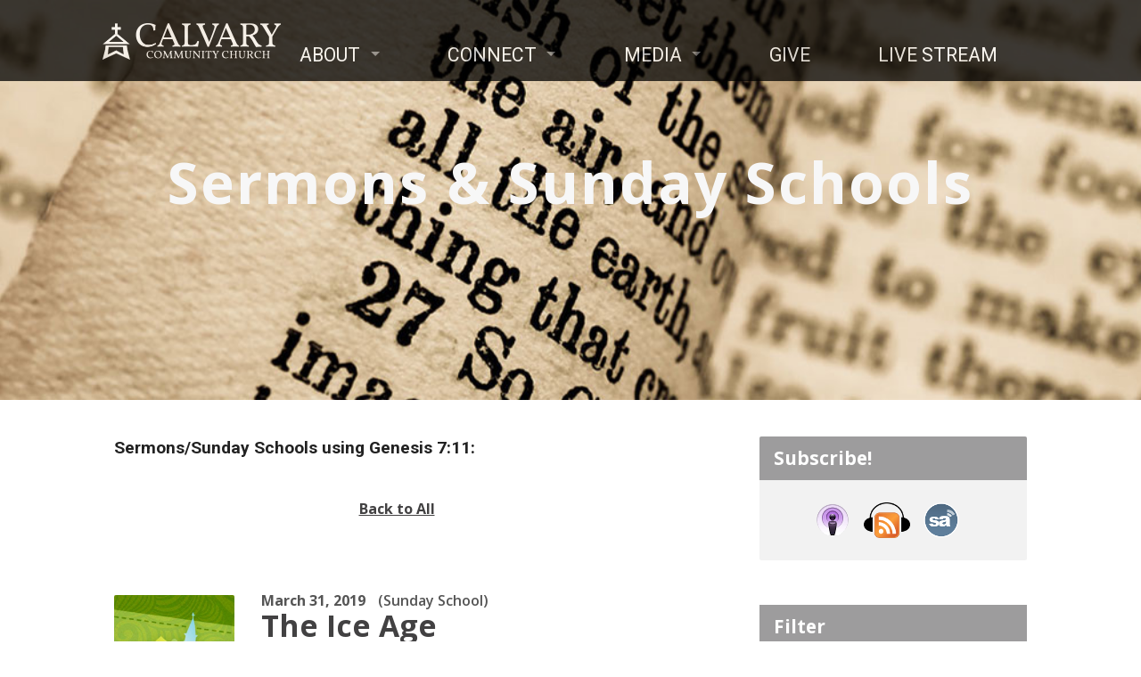

--- FILE ---
content_type: text/html; charset=UTF-8
request_url: https://www.calvaryem.org/sermon-tag/genesis-711/
body_size: 33756
content:
<!DOCTYPE html>
<html class="no-js" lang="en-US">
<head>
<meta charset="UTF-8" />
<meta name="viewport" content="width=device-width, initial-scale=1, shrink-to-fit=no">
<meta http-equiv="x-ua-compatible" content="ie=edge">

<title>Genesis 7:11 Archives - Calvary Community Church</title>
<link rel="pingback" href="https://www.calvaryem.org/xmlrpc.php" />
<link rel="shortcut icon" href="https://www.calvaryem.org/wp-content/themes/exodus-child/favicon.ico?v=5" />
<meta name='robots' content='index, follow, max-image-preview:large, max-snippet:-1, max-video-preview:-1' />
	<style>img:is([sizes="auto" i], [sizes^="auto," i]) { contain-intrinsic-size: 3000px 1500px }</style>
	
	<!-- This site is optimized with the Yoast SEO plugin v26.7 - https://yoast.com/wordpress/plugins/seo/ -->
	<title>Genesis 7:11 Archives - Calvary Community Church</title>
	<link rel="canonical" href="https://www.calvaryem.org/sermon-tag/genesis-711/" />
	<meta property="og:locale" content="en_US" />
	<meta property="og:type" content="article" />
	<meta property="og:title" content="Genesis 7:11 Archives - Calvary Community Church" />
	<meta property="og:url" content="https://www.calvaryem.org/sermon-tag/genesis-711/" />
	<meta property="og:site_name" content="Calvary Community Church" />
	<script type="application/ld+json" class="yoast-schema-graph">{"@context":"https://schema.org","@graph":[{"@type":"CollectionPage","@id":"https://www.calvaryem.org/sermon-tag/genesis-711/","url":"https://www.calvaryem.org/sermon-tag/genesis-711/","name":"Genesis 7:11 Archives - Calvary Community Church","isPartOf":{"@id":"https://www.calvaryem.org/#website"},"primaryImageOfPage":{"@id":"https://www.calvaryem.org/sermon-tag/genesis-711/#primaryimage"},"image":{"@id":"https://www.calvaryem.org/sermon-tag/genesis-711/#primaryimage"},"thumbnailUrl":"https://www.calvaryem.org/wp-content/uploads/2015/09/answers-bible-curriculum-sunday-school450.jpg","breadcrumb":{"@id":"https://www.calvaryem.org/sermon-tag/genesis-711/#breadcrumb"},"inLanguage":"en-US"},{"@type":"ImageObject","inLanguage":"en-US","@id":"https://www.calvaryem.org/sermon-tag/genesis-711/#primaryimage","url":"https://www.calvaryem.org/wp-content/uploads/2015/09/answers-bible-curriculum-sunday-school450.jpg","contentUrl":"https://www.calvaryem.org/wp-content/uploads/2015/09/answers-bible-curriculum-sunday-school450.jpg","width":450,"height":450},{"@type":"BreadcrumbList","@id":"https://www.calvaryem.org/sermon-tag/genesis-711/#breadcrumb","itemListElement":[{"@type":"ListItem","position":1,"name":"Home","item":"https://www.calvaryem.org/"},{"@type":"ListItem","position":2,"name":"Genesis 7:11"}]},{"@type":"WebSite","@id":"https://www.calvaryem.org/#website","url":"https://www.calvaryem.org/","name":"Calvary Community Church","description":"Somerset, NJ","publisher":{"@id":"https://www.calvaryem.org/#organization"},"potentialAction":[{"@type":"SearchAction","target":{"@type":"EntryPoint","urlTemplate":"https://www.calvaryem.org/?s={search_term_string}"},"query-input":{"@type":"PropertyValueSpecification","valueRequired":true,"valueName":"search_term_string"}}],"inLanguage":"en-US"},{"@type":"Organization","@id":"https://www.calvaryem.org/#organization","name":"Calvary Community Church","url":"https://www.calvaryem.org/","logo":{"@type":"ImageObject","inLanguage":"en-US","@id":"https://www.calvaryem.org/#/schema/logo/image/","url":"https://www.calvaryem.org/wp-content/uploads/2014/03/location_logo.png","contentUrl":"https://www.calvaryem.org/wp-content/uploads/2014/03/location_logo.png","width":450,"height":450,"caption":"Calvary Community Church"},"image":{"@id":"https://www.calvaryem.org/#/schema/logo/image/"},"sameAs":["https://www.facebook.com/calvaryem/","https://x.com/Calvary_EM","https://www.instagram.com/calvary_em/","https://www.youtube.com/channel/UCyDVEOO54xk3OxrHYls51Xg"]}]}</script>
	<!-- / Yoast SEO plugin. -->


<link rel='dns-prefetch' href='//ajax.googleapis.com' />
<link rel='dns-prefetch' href='//cdnjs.cloudflare.com' />
<link rel='dns-prefetch' href='//tithe.ly' />
<link rel='dns-prefetch' href='//netdna.bootstrapcdn.com' />
<link rel='dns-prefetch' href='//fonts.googleapis.com' />
<link rel='dns-prefetch' href='//cdn.openshareweb.com' />
<link rel='dns-prefetch' href='//cdn.shareaholic.net' />
<link rel='dns-prefetch' href='//www.shareaholic.net' />
<link rel='dns-prefetch' href='//analytics.shareaholic.com' />
<link rel='dns-prefetch' href='//recs.shareaholic.com' />
<link rel='dns-prefetch' href='//partner.shareaholic.com' />
<link rel="alternate" type="application/rss+xml" title="Calvary Community Church &raquo; Feed" href="https://www.calvaryem.org/feed/" />
<link rel="alternate" type="application/rss+xml" title="Calvary Community Church &raquo; Comments Feed" href="https://www.calvaryem.org/comments/feed/" />
<link rel="alternate" type="application/rss+xml" title="Calvary Community Church &raquo; Genesis 7:11 Sermon Tag Feed" href="https://www.calvaryem.org/sermon-tag/genesis-711/feed/" />
<!-- Shareaholic - https://www.shareaholic.com -->
<link rel='preload' href='//cdn.shareaholic.net/assets/pub/shareaholic.js' as='script'/>
<script data-no-minify='1' data-cfasync='false'>
_SHR_SETTINGS = {"endpoints":{"local_recs_url":"https:\/\/www.calvaryem.org\/wp-admin\/admin-ajax.php?action=shareaholic_permalink_related","ajax_url":"https:\/\/www.calvaryem.org\/wp-admin\/admin-ajax.php","share_counts_url":"https:\/\/www.calvaryem.org\/wp-admin\/admin-ajax.php?action=shareaholic_share_counts_api"},"site_id":"b42ce132bd76a425ba01dbbe5511d4bb"};
</script>
<script data-no-minify='1' data-cfasync='false' src='//cdn.shareaholic.net/assets/pub/shareaholic.js' data-shr-siteid='b42ce132bd76a425ba01dbbe5511d4bb' async ></script>

<!-- Shareaholic Content Tags -->
<meta name='shareaholic:site_name' content='Calvary Community Church' />
<meta name='shareaholic:language' content='en-US' />
<meta name='shareaholic:site_id' content='b42ce132bd76a425ba01dbbe5511d4bb' />
<meta name='shareaholic:wp_version' content='9.7.13' />

<!-- Shareaholic Content Tags End -->
<script type="text/javascript">
/* <![CDATA[ */
window._wpemojiSettings = {"baseUrl":"https:\/\/s.w.org\/images\/core\/emoji\/16.0.1\/72x72\/","ext":".png","svgUrl":"https:\/\/s.w.org\/images\/core\/emoji\/16.0.1\/svg\/","svgExt":".svg","source":{"concatemoji":"https:\/\/www.calvaryem.org\/wp-includes\/js\/wp-emoji-release.min.js?ver=511ae1a2f7bed29f9d3d53df9b75009a"}};
/*! This file is auto-generated */
!function(s,n){var o,i,e;function c(e){try{var t={supportTests:e,timestamp:(new Date).valueOf()};sessionStorage.setItem(o,JSON.stringify(t))}catch(e){}}function p(e,t,n){e.clearRect(0,0,e.canvas.width,e.canvas.height),e.fillText(t,0,0);var t=new Uint32Array(e.getImageData(0,0,e.canvas.width,e.canvas.height).data),a=(e.clearRect(0,0,e.canvas.width,e.canvas.height),e.fillText(n,0,0),new Uint32Array(e.getImageData(0,0,e.canvas.width,e.canvas.height).data));return t.every(function(e,t){return e===a[t]})}function u(e,t){e.clearRect(0,0,e.canvas.width,e.canvas.height),e.fillText(t,0,0);for(var n=e.getImageData(16,16,1,1),a=0;a<n.data.length;a++)if(0!==n.data[a])return!1;return!0}function f(e,t,n,a){switch(t){case"flag":return n(e,"\ud83c\udff3\ufe0f\u200d\u26a7\ufe0f","\ud83c\udff3\ufe0f\u200b\u26a7\ufe0f")?!1:!n(e,"\ud83c\udde8\ud83c\uddf6","\ud83c\udde8\u200b\ud83c\uddf6")&&!n(e,"\ud83c\udff4\udb40\udc67\udb40\udc62\udb40\udc65\udb40\udc6e\udb40\udc67\udb40\udc7f","\ud83c\udff4\u200b\udb40\udc67\u200b\udb40\udc62\u200b\udb40\udc65\u200b\udb40\udc6e\u200b\udb40\udc67\u200b\udb40\udc7f");case"emoji":return!a(e,"\ud83e\udedf")}return!1}function g(e,t,n,a){var r="undefined"!=typeof WorkerGlobalScope&&self instanceof WorkerGlobalScope?new OffscreenCanvas(300,150):s.createElement("canvas"),o=r.getContext("2d",{willReadFrequently:!0}),i=(o.textBaseline="top",o.font="600 32px Arial",{});return e.forEach(function(e){i[e]=t(o,e,n,a)}),i}function t(e){var t=s.createElement("script");t.src=e,t.defer=!0,s.head.appendChild(t)}"undefined"!=typeof Promise&&(o="wpEmojiSettingsSupports",i=["flag","emoji"],n.supports={everything:!0,everythingExceptFlag:!0},e=new Promise(function(e){s.addEventListener("DOMContentLoaded",e,{once:!0})}),new Promise(function(t){var n=function(){try{var e=JSON.parse(sessionStorage.getItem(o));if("object"==typeof e&&"number"==typeof e.timestamp&&(new Date).valueOf()<e.timestamp+604800&&"object"==typeof e.supportTests)return e.supportTests}catch(e){}return null}();if(!n){if("undefined"!=typeof Worker&&"undefined"!=typeof OffscreenCanvas&&"undefined"!=typeof URL&&URL.createObjectURL&&"undefined"!=typeof Blob)try{var e="postMessage("+g.toString()+"("+[JSON.stringify(i),f.toString(),p.toString(),u.toString()].join(",")+"));",a=new Blob([e],{type:"text/javascript"}),r=new Worker(URL.createObjectURL(a),{name:"wpTestEmojiSupports"});return void(r.onmessage=function(e){c(n=e.data),r.terminate(),t(n)})}catch(e){}c(n=g(i,f,p,u))}t(n)}).then(function(e){for(var t in e)n.supports[t]=e[t],n.supports.everything=n.supports.everything&&n.supports[t],"flag"!==t&&(n.supports.everythingExceptFlag=n.supports.everythingExceptFlag&&n.supports[t]);n.supports.everythingExceptFlag=n.supports.everythingExceptFlag&&!n.supports.flag,n.DOMReady=!1,n.readyCallback=function(){n.DOMReady=!0}}).then(function(){return e}).then(function(){var e;n.supports.everything||(n.readyCallback(),(e=n.source||{}).concatemoji?t(e.concatemoji):e.wpemoji&&e.twemoji&&(t(e.twemoji),t(e.wpemoji)))}))}((window,document),window._wpemojiSettings);
/* ]]> */
</script>
<style id='wp-emoji-styles-inline-css' type='text/css'>

	img.wp-smiley, img.emoji {
		display: inline !important;
		border: none !important;
		box-shadow: none !important;
		height: 1em !important;
		width: 1em !important;
		margin: 0 0.07em !important;
		vertical-align: -0.1em !important;
		background: none !important;
		padding: 0 !important;
	}
</style>
<link rel='stylesheet' id='wp-block-library-css' href='https://www.calvaryem.org/wp-includes/css/dist/block-library/style.min.css?ver=511ae1a2f7bed29f9d3d53df9b75009a' type='text/css' media='all' />
<style id='classic-theme-styles-inline-css' type='text/css'>
/*! This file is auto-generated */
.wp-block-button__link{color:#fff;background-color:#32373c;border-radius:9999px;box-shadow:none;text-decoration:none;padding:calc(.667em + 2px) calc(1.333em + 2px);font-size:1.125em}.wp-block-file__button{background:#32373c;color:#fff;text-decoration:none}
</style>
<style id='global-styles-inline-css' type='text/css'>
:root{--wp--preset--aspect-ratio--square: 1;--wp--preset--aspect-ratio--4-3: 4/3;--wp--preset--aspect-ratio--3-4: 3/4;--wp--preset--aspect-ratio--3-2: 3/2;--wp--preset--aspect-ratio--2-3: 2/3;--wp--preset--aspect-ratio--16-9: 16/9;--wp--preset--aspect-ratio--9-16: 9/16;--wp--preset--color--black: #000000;--wp--preset--color--cyan-bluish-gray: #abb8c3;--wp--preset--color--white: #ffffff;--wp--preset--color--pale-pink: #f78da7;--wp--preset--color--vivid-red: #cf2e2e;--wp--preset--color--luminous-vivid-orange: #ff6900;--wp--preset--color--luminous-vivid-amber: #fcb900;--wp--preset--color--light-green-cyan: #7bdcb5;--wp--preset--color--vivid-green-cyan: #00d084;--wp--preset--color--pale-cyan-blue: #8ed1fc;--wp--preset--color--vivid-cyan-blue: #0693e3;--wp--preset--color--vivid-purple: #9b51e0;--wp--preset--gradient--vivid-cyan-blue-to-vivid-purple: linear-gradient(135deg,rgba(6,147,227,1) 0%,rgb(155,81,224) 100%);--wp--preset--gradient--light-green-cyan-to-vivid-green-cyan: linear-gradient(135deg,rgb(122,220,180) 0%,rgb(0,208,130) 100%);--wp--preset--gradient--luminous-vivid-amber-to-luminous-vivid-orange: linear-gradient(135deg,rgba(252,185,0,1) 0%,rgba(255,105,0,1) 100%);--wp--preset--gradient--luminous-vivid-orange-to-vivid-red: linear-gradient(135deg,rgba(255,105,0,1) 0%,rgb(207,46,46) 100%);--wp--preset--gradient--very-light-gray-to-cyan-bluish-gray: linear-gradient(135deg,rgb(238,238,238) 0%,rgb(169,184,195) 100%);--wp--preset--gradient--cool-to-warm-spectrum: linear-gradient(135deg,rgb(74,234,220) 0%,rgb(151,120,209) 20%,rgb(207,42,186) 40%,rgb(238,44,130) 60%,rgb(251,105,98) 80%,rgb(254,248,76) 100%);--wp--preset--gradient--blush-light-purple: linear-gradient(135deg,rgb(255,206,236) 0%,rgb(152,150,240) 100%);--wp--preset--gradient--blush-bordeaux: linear-gradient(135deg,rgb(254,205,165) 0%,rgb(254,45,45) 50%,rgb(107,0,62) 100%);--wp--preset--gradient--luminous-dusk: linear-gradient(135deg,rgb(255,203,112) 0%,rgb(199,81,192) 50%,rgb(65,88,208) 100%);--wp--preset--gradient--pale-ocean: linear-gradient(135deg,rgb(255,245,203) 0%,rgb(182,227,212) 50%,rgb(51,167,181) 100%);--wp--preset--gradient--electric-grass: linear-gradient(135deg,rgb(202,248,128) 0%,rgb(113,206,126) 100%);--wp--preset--gradient--midnight: linear-gradient(135deg,rgb(2,3,129) 0%,rgb(40,116,252) 100%);--wp--preset--font-size--small: 13px;--wp--preset--font-size--medium: 20px;--wp--preset--font-size--large: 36px;--wp--preset--font-size--x-large: 42px;--wp--preset--spacing--20: 0.44rem;--wp--preset--spacing--30: 0.67rem;--wp--preset--spacing--40: 1rem;--wp--preset--spacing--50: 1.5rem;--wp--preset--spacing--60: 2.25rem;--wp--preset--spacing--70: 3.38rem;--wp--preset--spacing--80: 5.06rem;--wp--preset--shadow--natural: 6px 6px 9px rgba(0, 0, 0, 0.2);--wp--preset--shadow--deep: 12px 12px 50px rgba(0, 0, 0, 0.4);--wp--preset--shadow--sharp: 6px 6px 0px rgba(0, 0, 0, 0.2);--wp--preset--shadow--outlined: 6px 6px 0px -3px rgba(255, 255, 255, 1), 6px 6px rgba(0, 0, 0, 1);--wp--preset--shadow--crisp: 6px 6px 0px rgba(0, 0, 0, 1);}:where(.is-layout-flex){gap: 0.5em;}:where(.is-layout-grid){gap: 0.5em;}body .is-layout-flex{display: flex;}.is-layout-flex{flex-wrap: wrap;align-items: center;}.is-layout-flex > :is(*, div){margin: 0;}body .is-layout-grid{display: grid;}.is-layout-grid > :is(*, div){margin: 0;}:where(.wp-block-columns.is-layout-flex){gap: 2em;}:where(.wp-block-columns.is-layout-grid){gap: 2em;}:where(.wp-block-post-template.is-layout-flex){gap: 1.25em;}:where(.wp-block-post-template.is-layout-grid){gap: 1.25em;}.has-black-color{color: var(--wp--preset--color--black) !important;}.has-cyan-bluish-gray-color{color: var(--wp--preset--color--cyan-bluish-gray) !important;}.has-white-color{color: var(--wp--preset--color--white) !important;}.has-pale-pink-color{color: var(--wp--preset--color--pale-pink) !important;}.has-vivid-red-color{color: var(--wp--preset--color--vivid-red) !important;}.has-luminous-vivid-orange-color{color: var(--wp--preset--color--luminous-vivid-orange) !important;}.has-luminous-vivid-amber-color{color: var(--wp--preset--color--luminous-vivid-amber) !important;}.has-light-green-cyan-color{color: var(--wp--preset--color--light-green-cyan) !important;}.has-vivid-green-cyan-color{color: var(--wp--preset--color--vivid-green-cyan) !important;}.has-pale-cyan-blue-color{color: var(--wp--preset--color--pale-cyan-blue) !important;}.has-vivid-cyan-blue-color{color: var(--wp--preset--color--vivid-cyan-blue) !important;}.has-vivid-purple-color{color: var(--wp--preset--color--vivid-purple) !important;}.has-black-background-color{background-color: var(--wp--preset--color--black) !important;}.has-cyan-bluish-gray-background-color{background-color: var(--wp--preset--color--cyan-bluish-gray) !important;}.has-white-background-color{background-color: var(--wp--preset--color--white) !important;}.has-pale-pink-background-color{background-color: var(--wp--preset--color--pale-pink) !important;}.has-vivid-red-background-color{background-color: var(--wp--preset--color--vivid-red) !important;}.has-luminous-vivid-orange-background-color{background-color: var(--wp--preset--color--luminous-vivid-orange) !important;}.has-luminous-vivid-amber-background-color{background-color: var(--wp--preset--color--luminous-vivid-amber) !important;}.has-light-green-cyan-background-color{background-color: var(--wp--preset--color--light-green-cyan) !important;}.has-vivid-green-cyan-background-color{background-color: var(--wp--preset--color--vivid-green-cyan) !important;}.has-pale-cyan-blue-background-color{background-color: var(--wp--preset--color--pale-cyan-blue) !important;}.has-vivid-cyan-blue-background-color{background-color: var(--wp--preset--color--vivid-cyan-blue) !important;}.has-vivid-purple-background-color{background-color: var(--wp--preset--color--vivid-purple) !important;}.has-black-border-color{border-color: var(--wp--preset--color--black) !important;}.has-cyan-bluish-gray-border-color{border-color: var(--wp--preset--color--cyan-bluish-gray) !important;}.has-white-border-color{border-color: var(--wp--preset--color--white) !important;}.has-pale-pink-border-color{border-color: var(--wp--preset--color--pale-pink) !important;}.has-vivid-red-border-color{border-color: var(--wp--preset--color--vivid-red) !important;}.has-luminous-vivid-orange-border-color{border-color: var(--wp--preset--color--luminous-vivid-orange) !important;}.has-luminous-vivid-amber-border-color{border-color: var(--wp--preset--color--luminous-vivid-amber) !important;}.has-light-green-cyan-border-color{border-color: var(--wp--preset--color--light-green-cyan) !important;}.has-vivid-green-cyan-border-color{border-color: var(--wp--preset--color--vivid-green-cyan) !important;}.has-pale-cyan-blue-border-color{border-color: var(--wp--preset--color--pale-cyan-blue) !important;}.has-vivid-cyan-blue-border-color{border-color: var(--wp--preset--color--vivid-cyan-blue) !important;}.has-vivid-purple-border-color{border-color: var(--wp--preset--color--vivid-purple) !important;}.has-vivid-cyan-blue-to-vivid-purple-gradient-background{background: var(--wp--preset--gradient--vivid-cyan-blue-to-vivid-purple) !important;}.has-light-green-cyan-to-vivid-green-cyan-gradient-background{background: var(--wp--preset--gradient--light-green-cyan-to-vivid-green-cyan) !important;}.has-luminous-vivid-amber-to-luminous-vivid-orange-gradient-background{background: var(--wp--preset--gradient--luminous-vivid-amber-to-luminous-vivid-orange) !important;}.has-luminous-vivid-orange-to-vivid-red-gradient-background{background: var(--wp--preset--gradient--luminous-vivid-orange-to-vivid-red) !important;}.has-very-light-gray-to-cyan-bluish-gray-gradient-background{background: var(--wp--preset--gradient--very-light-gray-to-cyan-bluish-gray) !important;}.has-cool-to-warm-spectrum-gradient-background{background: var(--wp--preset--gradient--cool-to-warm-spectrum) !important;}.has-blush-light-purple-gradient-background{background: var(--wp--preset--gradient--blush-light-purple) !important;}.has-blush-bordeaux-gradient-background{background: var(--wp--preset--gradient--blush-bordeaux) !important;}.has-luminous-dusk-gradient-background{background: var(--wp--preset--gradient--luminous-dusk) !important;}.has-pale-ocean-gradient-background{background: var(--wp--preset--gradient--pale-ocean) !important;}.has-electric-grass-gradient-background{background: var(--wp--preset--gradient--electric-grass) !important;}.has-midnight-gradient-background{background: var(--wp--preset--gradient--midnight) !important;}.has-small-font-size{font-size: var(--wp--preset--font-size--small) !important;}.has-medium-font-size{font-size: var(--wp--preset--font-size--medium) !important;}.has-large-font-size{font-size: var(--wp--preset--font-size--large) !important;}.has-x-large-font-size{font-size: var(--wp--preset--font-size--x-large) !important;}
:where(.wp-block-post-template.is-layout-flex){gap: 1.25em;}:where(.wp-block-post-template.is-layout-grid){gap: 1.25em;}
:where(.wp-block-columns.is-layout-flex){gap: 2em;}:where(.wp-block-columns.is-layout-grid){gap: 2em;}
:root :where(.wp-block-pullquote){font-size: 1.5em;line-height: 1.6;}
</style>
<link rel='stylesheet' id='search-filter-plugin-styles-css' href='https://www.calvaryem.org/wp-content/plugins/search-filter-pro/public/assets/css/search-filter.min.css?ver=2.5.21' type='text/css' media='all' />
<link rel='stylesheet' id='testimonial-rotator-style-css' href='https://www.calvaryem.org/wp-content/plugins/testimonial-rotator/testimonial-rotator-style.css?ver=511ae1a2f7bed29f9d3d53df9b75009a' type='text/css' media='all' />
<link rel='stylesheet' id='font-awesome-css' href='//netdna.bootstrapcdn.com/font-awesome/latest/css/font-awesome.min.css?ver=511ae1a2f7bed29f9d3d53df9b75009a' type='text/css' media='all' />
<link rel='stylesheet' id='parent-style-css' href='https://www.calvaryem.org/wp-content/themes/exodus/style.css?ver=511ae1a2f7bed29f9d3d53df9b75009a' type='text/css' media='all' />
<link rel='stylesheet' id='parent-responsive-css' href='https://www.calvaryem.org/wp-content/themes/exodus/css/responsive.css?ver=511ae1a2f7bed29f9d3d53df9b75009a' type='text/css' media='all' />
<link rel='stylesheet' id='parent-color-css' href='https://www.calvaryem.org/wp-content/themes/exodus/colors/light/style.css?ver=511ae1a2f7bed29f9d3d53df9b75009a' type='text/css' media='all' />
<link rel='stylesheet' id='exodus-google-fonts-css' href='//fonts.googleapis.com/css?family=Roboto:400,700,400italic,700italic%7COpen+Sans:300italic,400italic,600italic,700italic,300,600,400,700' type='text/css' media='all' />
<link rel='stylesheet' id='elusive-webfont-css' href='https://www.calvaryem.org/wp-content/themes/exodus/css/elusive-webfont.css?ver=2.1.1' type='text/css' media='all' />
<link rel='stylesheet' id='exodus-style-css' href='https://www.calvaryem.org/wp-content/themes/exodus-child/style.css?ver=2.1.1' type='text/css' media='all' />
<link rel='stylesheet' id='exodus-responsive-css' href='https://www.calvaryem.org/wp-content/themes/exodus-child/css/responsive.css?ver=2.1.1' type='text/css' media='all' />
<link rel='stylesheet' id='exodus-color-css' href='https://www.calvaryem.org/wp-content/themes/exodus-child/colors/light/style.css?ver=2.1.1' type='text/css' media='all' />
<script type="text/javascript" src="https://ajax.googleapis.com/ajax/libs/jquery/1.11.2/jquery.min.js" id="jquery-js"></script>
<script type="text/javascript" id="search-filter-plugin-build-js-extra">
/* <![CDATA[ */
var SF_LDATA = {"ajax_url":"https:\/\/www.calvaryem.org\/wp-admin\/admin-ajax.php","home_url":"https:\/\/www.calvaryem.org\/","extensions":[]};
/* ]]> */
</script>
<script type="text/javascript" src="https://www.calvaryem.org/wp-content/plugins/search-filter-pro/public/assets/js/search-filter-build.min.js?ver=2.5.21" id="search-filter-plugin-build-js"></script>
<script type="text/javascript" src="https://www.calvaryem.org/wp-content/plugins/search-filter-pro/public/assets/js/chosen.jquery.min.js?ver=2.5.21" id="search-filter-plugin-chosen-js"></script>
<script type="text/javascript" src="https://www.calvaryem.org/wp-content/themes/exodus-child/js/jquery.meanmenu.min.js?ver=2.1.1" id="jquery-meanmenu-js"></script>
<script type="text/javascript" src="https://www.calvaryem.org/wp-content/themes/exodus/js/jquery_cookie.min.js?ver=2.1.1" id="jquery-cookie-js"></script>
<script type="text/javascript" src="https://www.calvaryem.org/wp-content/themes/exodus-child/js/superclick.min.js?ver=1" id="superclick-js"></script>
<link rel="https://api.w.org/" href="https://www.calvaryem.org/wp-json/" /><link rel="alternate" title="JSON" type="application/json" href="https://www.calvaryem.org/wp-json/wp/v2/ctc_sermon_tag/1408" /><link rel="EditURI" type="application/rsd+xml" title="RSD" href="https://www.calvaryem.org/xmlrpc.php?rsd" />
<style type="text/css">
#exodus-logo-text {
	font-family: 'Roboto', Arial, Helvetica, sans-serif;
}

.exodus-tagline, #exodus-top-bar-tagline {
	font-family: 'Roboto', Arial, Helvetica, sans-serif;
}

.exodus-logo-bar-right-item-date, #exodus-intro-heading, .exodus-main-title, .exodus-entry-content h1, .exodus-entry-content h2, .exodus-entry-content h3, .exodus-entry-content h4, .exodus-entry-content h5, .exodus-entry-content h6, .exodus-author-box h1, .exodus-person header h1, .exodus-location header h1, .exodus-entry-short h1, #reply-title, #exodus-comments-title, .exodus-slide-title, .exodus-caption-image-title, #exodus-banner h1, h1.exodus-widget-title {
	font-family: 'Roboto', Arial, Helvetica, sans-serif;
}

#exodus-header-menu-content > li > a, #exodus-footer-menu-links {
	font-family: 'Roboto', Arial, Helvetica, sans-serif;
}

body, input, textarea, select, .sf-menu li li a, .exodus-slide-description, #cancel-comment-reply-link, .exodus-accordion-section-title, a.exodus-button, a.comment-reply-link, a.comment-edit-link, a.post-edit-link, .exodus-nav-left-right a, input[type=submit] {
	font-family: 'Open Sans', Arial, Helvetica, sans-serif;
}

#exodus-header-menu, .exodus-slide-title, .exodus-slide-title:hover, .flex-control-nav li a.active, .flex-control-nav li a.active:hover, #exodus-banner h1, #exodus-banner h1 a, .exodus-caption-image-title, .exodus-caption-image-title h1, .exodus-logo-bar-right-item-date, a.exodus-button, .exodus-list-buttons a, a.comment-reply-link, .exodus-nav-left-right a, .page-numbers a, .exodus-sidebar-widget:not(.widget_ctfw-highlight) .exodus-widget-title, .exodus-sidebar-widget:not(.widget_ctfw-highlight) .exodus-widget-title a, .widget_tag_cloud a, .sh-link, input[type=submit], .more-link {
	background-color: #9d9c9d;
}

a, a:hover, .exodus-list-icons a:hover, a:hover .exodus-text-icon, #exodus-top-bar-menu-links li a:hover, .exodus-top-bar-right-item a:hover .exodus-top-bar-right-item-title, .ctfw-breadcrumbs a:hover, .exodus-comment-meta time:hover, #exodus-footer-top-social-icons a:hover, #exodus-footer-menu-links a:hover, #exodus-notice a:hover {
	color: #424142;
}


</style>
<script type="text/javascript">

jQuery( 'html' )
 	.removeClass( 'no-js' )
 	.addClass( 'js' );

</script>
<script type="text/javascript">
if ( jQuery.cookie( 'exodus_responsive_off' ) ) {

	// Add helper class without delay
	jQuery( 'html' ).addClass( 'exodus-responsive-off' );

	// Disable responsive.css
	jQuery( '#exodus-responsive-css' ).remove();

} else {

	// Add helper class without delay
	jQuery( 'html' ).addClass( 'exodus-responsive-on' );

	// Add viewport meta to head -- IMMEDIATELY, not on ready()
	jQuery( 'head' ).append(' <meta name="viewport" content="width=device-width, initial-scale=1">' );

}
</script>
</head>
<body class="archive tax-ctc_sermon_tag term-genesis-711 term-1408 wp-theme-exodus wp-child-theme-exodus-child exodus-logo-font-roboto exodus-tagline-font-roboto exodus-heading-font-roboto exodus-menu-font-roboto exodus-body-font-open-sans exodus-has-logo-image exodus-has-logo-text-lowercase exodus-no-tagline-under-logo exodus-no-tagline-right exodus-rounded exodus-has-banner">

<!-- Google Tag Manager -->
<noscript><iframe src="//www.googletagmanager.com/ns.html?id=GTM-54N7SR"
height="0" width="0" style="display:none;visibility:hidden"></iframe></noscript>
<script>(function(w,d,s,l,i){w[l]=w[l]||[];w[l].push({'gtm.start':
new Date().getTime(),event:'gtm.js'});var f=d.getElementsByTagName(s)[0],
j=d.createElement(s),dl=l!='dataLayer'?'&l='+l:'';j.async=true;j.src=
'//www.googletagmanager.com/gtm.js?id='+i+dl;f.parentNode.insertBefore(j,f);
})(window,document,'script','dataLayer','GTM-54N7SR');</script>
<!-- End Google Tag Manager -->

<div id="exodus-container">

	<header id="exodus-header">

		
		<div id = "exodus-logo-bar-wrapper" >
			<div id = "exodus-logo-bar-wrapper-inner" >
				<div id="exodus-logo-bar" class="header-centered-content" >
					<div id="exodus-logo-bar-content">
						
<div id="exodus-logo">

	<div id="exodus-logo-content">

		
			
			<div id="exodus-logo-image">

				<a href="https://www.calvaryem.org/">

					<img src="https://www.calvaryem.org/wp-content/uploads/2017/06/website-logo-hires.png" alt="Calvary Community Church" id="exodus-logo-regular">

					
				</a>

			</div>

		
		
			<div id="exodus-logo-tagline" class="exodus-tagline">
				Somerset, NJ			</div>

		
	</div>

</div>
						<nav id="exodus-header-menu" >
							<div id="exodus-header-menu-inner">
								<ul id="exodus-header-menu-content" class="sf-menu"><li id="menu-item-1267" class="menu-item menu-item-type-custom menu-item-object-custom menu-item-has-children menu-item-1267"><a>About</a>
<ul class="sub-menu">
	<li id="menu-item-9118" class="menu-item menu-item-type-custom menu-item-object-custom menu-item-home menu-item-9118"><a href="https://www.calvaryem.org/#visitors">Location &#038; Directions</a></li>
	<li id="menu-item-1265" class="menu-item menu-item-type-post_type menu-item-object-page menu-item-1265"><a href="https://www.calvaryem.org/about/distinctives/">Distinctives</a></li>
	<li id="menu-item-1266" class="menu-item menu-item-type-post_type menu-item-object-page menu-item-1266"><a href="https://www.calvaryem.org/about/leadership-staff/">Leadership &#038; Staff</a></li>
	<li id="menu-item-1263" class="menu-item menu-item-type-post_type menu-item-object-page menu-item-1263"><a href="https://www.calvaryem.org/about/our-beliefs/">Our Beliefs</a></li>
	<li id="menu-item-1262" class="menu-item menu-item-type-post_type menu-item-object-page menu-item-1262"><a href="https://www.calvaryem.org/about/history/">Our History</a></li>
	<li id="menu-item-3374" class="menu-item menu-item-type-post_type menu-item-object-page menu-item-3374"><a href="https://www.calvaryem.org/about/5-gospel-truths/">5 Gospel Truths</a></li>
</ul>
</li>
<li id="menu-item-2551" class="menu-item menu-item-type-custom menu-item-object-custom menu-item-has-children menu-item-2551"><a>Connect</a>
<ul class="sub-menu">
	<li id="menu-item-9121" class="menu-item menu-item-type-custom menu-item-object-custom menu-item-home menu-item-9121"><a href="https://www.calvaryem.org#contact">Contact Us</a></li>
	<li id="menu-item-9122" class="menu-item menu-item-type-custom menu-item-object-custom menu-item-home menu-item-9122"><a href="https://www.calvaryem.org#events">Calendar</a></li>
	<li id="menu-item-9123" class="menu-item menu-item-type-custom menu-item-object-custom menu-item-home menu-item-9123"><a href="https://www.calvaryem.org#calvaryapp">Calvary App</a></li>
	<li id="menu-item-1264" class="menu-item menu-item-type-post_type menu-item-object-page menu-item-1264"><a href="https://www.calvaryem.org/connect/what-to-expect/">What to Expect</a></li>
	<li id="menu-item-2105" class="menu-item menu-item-type-post_type menu-item-object-page menu-item-2105"><a href="https://www.calvaryem.org/connect/ministries/">Ministries</a></li>
	<li id="menu-item-10944" class="menu-item menu-item-type-post_type menu-item-object-page menu-item-10944"><a href="https://www.calvaryem.org/connect/masters-fellowship/">The Master’s Fellowship</a></li>
</ul>
</li>
<li id="menu-item-1438" class="menu-item menu-item-type-custom menu-item-object-custom menu-item-has-children menu-item-1438"><a>Media</a>
<ul class="sub-menu">
	<li id="menu-item-5953" class="menu-item menu-item-type-post_type menu-item-object-page menu-item-5953"><a href="https://www.calvaryem.org/connect/blog/">Reflections and Blog</a></li>
	<li id="menu-item-1277" class="menu-item menu-item-type-post_type menu-item-object-page menu-item-1277"><a href="https://www.calvaryem.org/media/sermons-archive/">Sermons &#038; Sunday Schools</a></li>
	<li id="menu-item-5568" class="menu-item menu-item-type-post_type menu-item-object-page menu-item-5568"><a href="https://www.calvaryem.org/media/books/">Book Nook</a></li>
	<li id="menu-item-1434" class="menu-item menu-item-type-post_type menu-item-object-page menu-item-1434"><a href="https://www.calvaryem.org/media/helpful-links/">Helpful Links</a></li>
	<li id="menu-item-1420" class="menu-item menu-item-type-post_type menu-item-object-page menu-item-1420"><a href="https://www.calvaryem.org/media/gospel-in-other-languages/">Gospel in Other Languages</a></li>
</ul>
</li>
<li id="menu-item-6502" class="menu-item menu-item-type-custom menu-item-object-custom menu-item-6502"><a href="https://tithe.ly/give_new/www/#/tithely/give-one-time/64638" title="Tithely">Give</a></li>
<li id="menu-item-5217" class="menu-item menu-item-type-post_type menu-item-object-page menu-item-5217"><a href="https://www.calvaryem.org/media/live/">Live Stream</a></li>
</ul>							</div>
						</nav>
					</div>
				</div>
			</div>
		</div>
	</header>
        <div id="exodus-middle">	
				

			<div id="parallax-insidehead" class="hidedirty parallax-deck height-insidehead">
			<div style="background-image: url(https://www.calvaryem.org/wp-content/uploads/2014/03/bible-banner-1700x350.jpg)">
			</div>
		</div>
		<section class="parallax-container">
			<div id="exodus-intro-content" class="parallax-window-container-overlay height-insidehead">
				<div>	
					<h1 id="banner-insidepage">
                                        					Sermons &amp; Sunday Schools					
					</h1>
				</div>
			</div>
			<div id="parallax-insideheaderwindow" class="height-insidehead">
				<div class="parallaxWindow showBackground" style="background-image: url(https://www.calvaryem.org/wp-content/uploads/2014/03/bible-banner-1700x350.jpg);"></div>
			</div>
		</section>	
	
					
	<div id="exodus-middle-content" class="exodus-centered-content exodus-clearfix">
<div id="exodus-content" class="exodus-has-sidebar">

	<div id="exodus-content-inner">

		<div class="exodus-content-block exodus-content-block-close exodus-clearfix">

			
	
	<h1 class="exodus-main-title">Sermons/Sunday Schools using Genesis 7:11:</h1>

        <center><span class="intext" ><a href="https://www.calvaryem.org/media/sermons-archive/">Back to All</a></span></center>

	<div class="exodus-entry-content">
			</div>


			

	
		
	<article id="post-7941" class="exodus-entry-short exodus-sermon-short post-7941 ctc_sermon type-ctc_sermon status-publish has-post-thumbnail hentry ctc_sermon_topic-apologetics ctc_sermon_topic-biblical-interpretation ctc_sermon_topic-creation-the-flood ctc_sermon_book-genesis ctc_sermon_series-answers-bible-curriculum-second-edition ctc_sermon_speaker-david-capoccia ctc_sermon_tag-genesis-711 ctfw-has-image">

		

<header class="exodus-entry-header exodus-clearfix">

			<div class="exodus-entry-image">
			<a href="https://www.calvaryem.org/sermons/the-ice-age-2/" title="The Ice Age"><img width="450" height="450" src="https://www.calvaryem.org/wp-content/uploads/2015/09/answers-bible-curriculum-sunday-school450.jpg" class="exodus-image wp-post-image" alt="" decoding="async" fetchpriority="high" srcset="https://www.calvaryem.org/wp-content/uploads/2015/09/answers-bible-curriculum-sunday-school450.jpg 450w, https://www.calvaryem.org/wp-content/uploads/2015/09/answers-bible-curriculum-sunday-school450-150x150.jpg 150w, https://www.calvaryem.org/wp-content/uploads/2015/09/answers-bible-curriculum-sunday-school450-300x300.jpg 300w, https://www.calvaryem.org/wp-content/uploads/2015/09/answers-bible-curriculum-sunday-school450-220x220.jpg 220w" sizes="(max-width: 450px) 100vw, 450px" /></a>		</div>
	
	<div class="exodus-entry-title-meta">

			<div class="exodus-entry-date">
				<time datetime="2019-03-31T12:43:33-04:00">March 31, 2019</time>
														<span class="exodus-entry-type">
							(Sunday School)
							</span>
			</div>

						<h2 class="exodus-entry-title">
				<a href="https://www.calvaryem.org/sermons/the-ice-age-2/" title="The Ice Age">The Ice Age</a>			</h2>
		
		<ul class="exodus-entry-meta">


							<li class="exodus-entry-byline exodus-sermon-speaker exodus-content-icon">
					<!-- False turns off the icon -->
					Speaker: <span class=""></span>
					<a href="https://www.calvaryem.org/sermon-speaker/david-capoccia/" rel="tag">David Capoccia</a>				</li>
						

							<li class="exodus-entry-category exodus-sermon-topic exodus-content-icon">
					Series: <span class=""></span>
					<a href="https://www.calvaryem.org/sermon-series/answers-bible-curriculum-second-edition/" rel="tag">Answers Bible Curriculum, Second Edition</a>				</li>
			
							<li class="exodus-entry-category exodus-sermon-book exodus-content-icon">
					Text: <span class=""></span>
					Genesis 7:11				</li>
			

							<li class="exodus-entry-category exodus-sermon-topic exodus-content-icon">
					Topics: <span class=""></span>
					<a href="https://www.calvaryem.org/sermon-topic/apologetics/" rel="tag">Apologetics</a>, <a href="https://www.calvaryem.org/sermon-topic/biblical-interpretation/" rel="tag">Biblical Interpretation</a>, <a href="https://www.calvaryem.org/sermon-topic/creation-the-flood/" rel="tag">Creation &amp; The Flood</a>				</li>
						

			<!-- MP3 link: Greg -->
				<li class="exodus-entry-category exodus-sermon-topic exodus-content-icon">
					Downloads: <span class=""></span>
					<a href='https://storage.googleapis.com/calvary_sermons/2019/SS20190331.mp3'>mp3</a>			</li>
			<!--
							<li class="exodus-entry-category exodus-sermon-book exodus-content-icon">
					Book: <span class=""></span>
					<a href="https://www.calvaryem.org/sermon-book/genesis/" rel="tag">Genesis</a>				</li>
						-->
	

	

					</ul>
			<!-- This is for the watch/listen/read button -->

<span class="shareaholic-show-mobile"><div style='display:none;' class='shareaholic-canvas' data-app='share_buttons' data-title='The Ice Age' data-link='https://www.calvaryem.org/sermons/the-ice-age-2/' data-app-id='19232837'></div></span>
<span class="shareaholic-hide-mobile"><div style='display:none;' class='shareaholic-canvas' data-app='share_buttons' data-title='The Ice Age' data-link='https://www.calvaryem.org/sermons/the-ice-age-2/' data-app-id='19232836'></div></span>
	
		<ul class="exodus-list-buttons exodus-sermonpost-link">

		<li> 
			<a href="https://www.calvaryem.org/sermons/the-ice-age-2/">
									Watch/Listen							</a>
		</li>
		</ul>		

	</div>

</header>


		<!-- Comment this out for now ... this would have displayed a short summary under the sermon.-->
					<div class="exodus-entry-content exodus-clearfix">
				<p>Answers Bible Curriculum 2nd Edition Unit 3 Lesson 28 This week in Sunday school, we&#8217;re considering the Ice Age. The Bible never specifically addresses any ice age, but there is evidence of a past ice age all over our world today. How does the Ice Age connect with what the Bible reveals about Noah&#8217;s flood?&hellip;</p>
			</div>
		
				
		
		</article>


	

		</div>

		
		
	

		
	</div>

</div>


	<div id="exodus-sidebar-right" role="complementary">

		
		<aside id="text-4" class="exodus-widget exodus-sidebar-widget widget_text"><h2 class="exodus-sidebar-widget-title exodus-widget-title">Subscribe!</h2>			<div class="textwidget"><div style="text-align:center;"><a href="https://itunes.apple.com/us/podcast/sermons-from-calvary-pulpit/id416547595?mt=2#"><img src="/wp-content/uploads/2015/01/podcast-icon.png" style="padding-right: 15px" alt="podcast"></a><a href="/sermons/feed"><img src="/wp-content/uploads/2015/01/rss-icon.png" style="padding-right: 15px" alt="rss"></a><a href="http://www.sermonaudio.com/calvaryem"><img src="/wp-content/uploads/2015/01/sermonaudio-icon.png" style="padding-right: 15px" alt="sermonaudio"></a></div></div>
		</aside><aside id="search_filter_register_widget-2" class="exodus-widget exodus-sidebar-widget widget_search_filter_register_widget"><h2 class="exodus-sidebar-widget-title exodus-widget-title">Filter</h2><form data-sf-form-id='5114' data-is-rtl='0' data-maintain-state='' data-results-url='https://www.calvaryem.org/media/sermons-archive/results/' data-ajax-url='https://www.calvaryem.org/?sfid=5114&amp;sf_action=get_data&amp;sf_data=all' data-ajax-form-url='https://www.calvaryem.org/?sfid=5114&amp;sf_action=get_data&amp;sf_data=form' data-display-result-method='shortcode' data-use-history-api='1' data-template-loaded='0' data-lang-code='en' data-ajax='1' data-ajax-data-type='json' data-ajax-links-selector='.pagination a' data-ajax-target='#search-filter-results-5114' data-ajax-pagination-type='normal' data-update-ajax-url='1' data-only-results-ajax='1' data-scroll-to-pos='0' data-init-paged='1' data-auto-update='1' data-auto-count='1' data-auto-count-refresh-mode='1' action='https://www.calvaryem.org/media/sermons-archive/results/' method='post' class='searchandfilter' id='search-filter-form-5114' autocomplete='off' data-instance-count='1'><ul><li class="sf-field-reset" data-sf-field-name="reset" data-sf-field-type="reset" data-sf-field-input-type="link"><a href="#" class="search-filter-reset" data-search-form-id="5114" data-sf-submit-form="always">Clear All Filters</a></li><li class="sf-field-search" data-sf-field-name="search" data-sf-field-type="search" data-sf-field-input-type="">		<label>
				   <input placeholder="Search …" name="_sf_search[]" class="sf-input-text" type="text" value="" title=""></label>		</li><li class="sf-field-post-meta-is_this_a_sunday_school" data-sf-field-name="_sfm_is_this_a_sunday_school" data-sf-field-type="post_meta" data-sf-field-input-type="radio" data-sf-meta-type="choice"><h4>Content Type</h4>		<ul class="">
					  <li class="sf-level-0 sf-item-0 sf-option-active" data-sf-depth="0"><input  class="sf-input-radio" type="radio" value="" name="_sfm_is_this_a_sunday_school[]" checked="checked" id="sf-input-bd1f780d319aa6d7f66018b82a8436ca"><label class="sf-label-radio" for="sf-input-bd1f780d319aa6d7f66018b82a8436ca">All</label></li><li class="sf-level-0 " data-sf-count="1075" data-sf-depth="0"><input  class="sf-input-radio" type="radio" value="0" name="_sfm_is_this_a_sunday_school[]" id="sf-input-17c7d3bff6070a04ae22f395c8c0ac49"><label class="sf-label-radio" for="sf-input-17c7d3bff6070a04ae22f395c8c0ac49">Sermons Only</label></li><li class="sf-level-0 " data-sf-count="444" data-sf-depth="0"><input  class="sf-input-radio" type="radio" value="1" name="_sfm_is_this_a_sunday_school[]" id="sf-input-6d2bceea6ce9c6defa4dbdf50434b72a"><label class="sf-label-radio" for="sf-input-6d2bceea6ce9c6defa4dbdf50434b72a">Sunday Schools Only</label></li>		</ul>
		</li><li class="sf-field-sort_order" data-sf-field-name="_sf_sort_order" data-sf-field-type="sort_order" data-sf-field-input-type="select"><h4>Sort Order</h4>		<label>
				   		<select name="_sf_sort_order[]" class="sf-input-select" title="">
						  			<option class="sf-level-0 sf-item-0 sf-option-active" selected="selected" data-sf-depth="0" value="">Sort Results By</option>
											<option class="sf-level-0 " data-sf-depth="0" value="date+desc">Descending</option>
											<option class="sf-level-0 " data-sf-depth="0" value="date+asc">Ascending</option>
											</select></label>										</li><li class="sf-field-posts_per_page" data-sf-field-name="posts_per_page" data-sf-field-type="posts_per_page" data-sf-field-input-type="select"><h4>Post Per Page</h4>		<label>
				   		<select name="_sf_ppp[]" class="sf-input-select" title="">
						  			<option class="sf-level-0 sf-item-0 sf-option-active" selected="selected" data-sf-depth="0" value="">10</option>
											<option class="sf-level-0 " data-sf-depth="0" value="25">25</option>
											<option class="sf-level-0 " data-sf-depth="0" value="50">50</option>
											<option class="sf-level-0 " data-sf-depth="0" value="75">75</option>
											<option class="sf-level-0 " data-sf-depth="0" value="100">100</option>
											</select></label>										</li><li class="sf-field-taxonomy-ctc_sermon_speaker" data-sf-field-name="_sft_ctc_sermon_speaker" data-sf-field-type="taxonomy" data-sf-field-input-type="select"><h4>Speaker</h4>		<label>
				   		<select name="_sft_ctc_sermon_speaker[]" class="sf-input-select" title="">
						  			<option class="sf-level-0 sf-item-0 sf-option-active" selected="selected" data-sf-count="0" data-sf-depth="0" value="">All Speakers</option>
											<option class="sf-level-0 sf-item-1598" data-sf-count="2" data-sf-depth="0" value="aaron-g">Aaron G&nbsp;&nbsp;(2)</option>
											<option class="sf-level-0 sf-item-90" data-sf-count="1" data-sf-depth="0" value="brian-gill">Brian Gill&nbsp;&nbsp;(1)</option>
											<option class="sf-level-0 sf-item-552" data-sf-count="4" data-sf-depth="0" value="brian-shortmeier">Brian Shortmeier&nbsp;&nbsp;(4)</option>
											<option class="sf-level-0 sf-item-1364" data-sf-count="1" data-sf-depth="0" value="caleb-dagnall">Caleb Dagnall&nbsp;&nbsp;(1)</option>
											<option class="sf-level-0 sf-item-1807" data-sf-count="1" data-sf-depth="0" value="carlos-price">Carlos Price&nbsp;&nbsp;(1)</option>
											<option class="sf-level-0 sf-item-336" data-sf-count="2" data-sf-depth="0" value="chad-dexter">Chad Dexter&nbsp;&nbsp;(2)</option>
											<option class="sf-level-0 sf-item-1758" data-sf-count="2" data-sf-depth="0" value="cliff-simon">Cliff Simon&nbsp;&nbsp;(2)</option>
											<option class="sf-level-0 sf-item-223" data-sf-count="7" data-sf-depth="0" value="dan-sered">Dan Sered&nbsp;&nbsp;(7)</option>
											<option class="sf-level-0 sf-item-74" data-sf-count="522" data-sf-depth="0" value="david-capoccia">David Capoccia&nbsp;&nbsp;(522)</option>
											<option class="sf-level-0 sf-item-290" data-sf-count="2" data-sf-depth="0" value="dwayne-muller">Dwayne Muller&nbsp;&nbsp;(2)</option>
											<option class="sf-level-0 sf-item-80" data-sf-count="28" data-sf-depth="0" value="greg-ho">Greg Ho&nbsp;&nbsp;(28)</option>
											<option class="sf-level-0 sf-item-1749" data-sf-count="6" data-sf-depth="0" value="ian-pang">Ian Pang&nbsp;&nbsp;(6)</option>
											<option class="sf-level-0 sf-item-1747" data-sf-count="6" data-sf-depth="0" value="josue-penaloza">Josue Penaloza&nbsp;&nbsp;(6)</option>
											<option class="sf-level-0 sf-item-454" data-sf-count="1" data-sf-depth="0" value="ken-newton">Ken Newton&nbsp;&nbsp;(1)</option>
											<option class="sf-level-0 sf-item-136" data-sf-count="25" data-sf-depth="0" value="khaleef-crumbley">Khaleef Crumbley&nbsp;&nbsp;(25)</option>
											<option class="sf-level-0 sf-item-1650" data-sf-count="24" data-sf-depth="0" value="mark-twombly">Mark Twombly&nbsp;&nbsp;(24)</option>
											<option class="sf-level-0 sf-item-1751" data-sf-count="2" data-sf-depth="0" value="mike-pappas">Mike Pappas&nbsp;&nbsp;(2)</option>
											<option class="sf-level-0 sf-item-147" data-sf-count="4" data-sf-depth="0" value="mike-riccardi">Mike Riccardi&nbsp;&nbsp;(4)</option>
											<option class="sf-level-0 sf-item-1698" data-sf-count="2" data-sf-depth="0" value="naoto-funada">Naoto Funada&nbsp;&nbsp;(2)</option>
											<option class="sf-level-0 sf-item-63" data-sf-count="867" data-sf-depth="0" value="pastor-joseph-babij">Pastor Joseph Babij&nbsp;&nbsp;(867)</option>
											<option class="sf-level-0 sf-item-449" data-sf-count="1" data-sf-depth="0" value="paul-kot">Paul Kot&nbsp;&nbsp;(1)</option>
											<option class="sf-level-0 sf-item-1335" data-sf-count="1" data-sf-depth="0" value="ricardo-morales">Ricardo Morales&nbsp;&nbsp;(1)</option>
											<option class="sf-level-0 sf-item-1752" data-sf-count="2" data-sf-depth="0" value="rich-montaperto">Rich Montaperto&nbsp;&nbsp;(2)</option>
											<option class="sf-level-0 sf-item-450" data-sf-count="1" data-sf-depth="0" value="steve-comeau">Steve Comeau&nbsp;&nbsp;(1)</option>
											<option class="sf-level-0 sf-item-1633" data-sf-count="1" data-sf-depth="0" value="tom-mcconnell">Tom McConnell&nbsp;&nbsp;(1)</option>
											</select></label>										</li><li class="sf-field-taxonomy-ctc_sermon_series" data-sf-field-name="_sft_ctc_sermon_series" data-sf-field-type="taxonomy" data-sf-field-input-type="select"><h4>Series</h4>		<label>
				   		<select name="_sft_ctc_sermon_series[]" class="sf-input-select" title="">
						  			<option class="sf-level-0 sf-item-0 sf-option-active" selected="selected" data-sf-count="0" data-sf-depth="0" value="">All Series</option>
											<option class="sf-level-0 sf-item-1238" data-sf-count="38" data-sf-depth="0" value="1-peter">1 Peter&nbsp;&nbsp;(38)</option>
											<option class="sf-level-0 sf-item-1508" data-sf-count="31" data-sf-depth="0" value="2-peter">2 Peter&nbsp;&nbsp;(31)</option>
											<option class="sf-level-0 sf-item-917" data-sf-count="87" data-sf-depth="0" value="acts">Acts&nbsp;&nbsp;(87)</option>
											<option class="sf-level-0 sf-item-1638" data-sf-count="152" data-sf-depth="0" value="answers-bible-curriculum-first-edition">Answers Bible Curriculum, First Edition&nbsp;&nbsp;(152)</option>
											<option class="sf-level-0 sf-item-1202" data-sf-count="77" data-sf-depth="0" value="answers-bible-curriculum-second-edition">Answers Bible Curriculum, Second Edition&nbsp;&nbsp;(77)</option>
											<option class="sf-level-0 sf-item-654" data-sf-count="8" data-sf-depth="0" value="biblical-archaeology-101">Biblical Archaeology 101&nbsp;&nbsp;(8)</option>
											<option class="sf-level-0 sf-item-1602" data-sf-count="10" data-sf-depth="0" value="biblical-counseling-101">Biblical Counseling 101&nbsp;&nbsp;(10)</option>
											<option class="sf-level-0 sf-item-1712" data-sf-count="13" data-sf-depth="0" value="biblical-counseling-for-marriage-and-parenthood">Biblical Counseling for Marriage and Parenthood&nbsp;&nbsp;(13)</option>
											<option class="sf-level-0 sf-item-1639" data-sf-count="12" data-sf-depth="0" value="church-history-101-the-early-church">Church History 101: The Early Church&nbsp;&nbsp;(12)</option>
											<option class="sf-level-0 sf-item-1798" data-sf-count="7" data-sf-depth="0" value="church-history-102-the-medieval-church">Church History 102: The Medieval Church&nbsp;&nbsp;(7)</option>
											<option class="sf-level-0 sf-item-93" data-sf-count="2" data-sf-depth="0" value="church-leadership">Church Leadership&nbsp;&nbsp;(2)</option>
											<option class="sf-level-0 sf-item-319" data-sf-count="4" data-sf-depth="0" value="church-non-negotiables">Church Non-Negotiables&nbsp;&nbsp;(4)</option>
											<option class="sf-level-0 sf-item-1635" data-sf-count="30" data-sf-depth="0" value="colossians">Colossians&nbsp;&nbsp;(30)</option>
											<option class="sf-level-0 sf-item-833" data-sf-count="32" data-sf-depth="0" value="daniel">Daniel&nbsp;&nbsp;(32)</option>
											<option class="sf-level-0 sf-item-1811" data-sf-count="13" data-sf-depth="0" value="defending-doctrinal-distinctives">Defending Doctrinal Distinctives&nbsp;&nbsp;(13)</option>
											<option class="sf-level-0 sf-item-1626" data-sf-count="13" data-sf-depth="0" value="disciplines-of-grace">Disciplines of Grace&nbsp;&nbsp;(13)</option>
											<option class="sf-level-0 sf-item-1556" data-sf-count="27" data-sf-depth="0" value="ecclesiastes">Ecclesiastes&nbsp;&nbsp;(27)</option>
											<option class="sf-level-0 sf-item-384" data-sf-count="8" data-sf-depth="0" value="ecclesiastes-survey-life-under-the-sun">Ecclesiastes Survey: Life Under the Sun&nbsp;&nbsp;(8)</option>
											<option class="sf-level-0 sf-item-764" data-sf-count="38" data-sf-depth="0" value="end-times-the-daniel-revelation-connection">End Times &amp; The Daniel-Revelation Connection&nbsp;&nbsp;(38)</option>
											<option class="sf-level-0 sf-item-1640" data-sf-count="67" data-sf-depth="0" value="ephesians">Ephesians&nbsp;&nbsp;(67)</option>
											<option class="sf-level-0 sf-item-536" data-sf-count="15" data-sf-depth="0" value="eschatology-examining-end-time-teaching">Eschatology: Examining End Time Teaching&nbsp;&nbsp;(15)</option>
											<option class="sf-level-0 sf-item-939" data-sf-count="3" data-sf-depth="0" value="events-before-the-end">Events Before the End&nbsp;&nbsp;(3)</option>
											<option class="sf-level-0 sf-item-767" data-sf-count="21" data-sf-depth="0" value="first-john">First John&nbsp;&nbsp;(21)</option>
											<option class="sf-level-0 sf-item-1668" data-sf-count="24" data-sf-depth="0" value="fundamentals-of-the-faith">Fundamentals of the Faith&nbsp;&nbsp;(24)</option>
											<option class="sf-level-0 sf-item-1646" data-sf-count="58" data-sf-depth="0" value="gospel-of-john">Gospel of John&nbsp;&nbsp;(58)</option>
											<option class="sf-level-0 sf-item-265" data-sf-count="86" data-sf-depth="0" value="gospel-of-mark">Gospel of Mark&nbsp;&nbsp;(86)</option>
											<option class="sf-level-0 sf-item-82" data-sf-count="37" data-sf-depth="0" value="guest-speakers">Guest Speakers&nbsp;&nbsp;(37)</option>
											<option class="sf-level-0 sf-item-1618" data-sf-count="3" data-sf-depth="0" value="habakkuk">Habakkuk&nbsp;&nbsp;(3)</option>
											<option class="sf-level-0 sf-item-1641" data-sf-count="68" data-sf-depth="0" value="hebrews">Hebrews&nbsp;&nbsp;(68)</option>
											<option class="sf-level-0 sf-item-195" data-sf-count="31" data-sf-depth="0" value="how-our-fathers-kept-the-faith-church-history-101">How Our Fathers Kept the Faith: Church History 101&nbsp;&nbsp;(31)</option>
											<option class="sf-level-0 sf-item-283" data-sf-count="17" data-sf-depth="0" value="how-to-read-and-study-the-bible-hermeneutics-101">How to Read and Study the Bible: Hermeneutics 101&nbsp;&nbsp;(17)</option>
											<option class="sf-level-0 sf-item-1606" data-sf-count="13" data-sf-depth="0" value="jude">Jude&nbsp;&nbsp;(13)</option>
											<option class="sf-level-0 sf-item-1765" data-sf-count="16" data-sf-depth="0" value="patriarchs-of-the-promise">Patriarchs of the Promise&nbsp;&nbsp;(16)</option>
											<option class="sf-level-0 sf-item-999" data-sf-count="8" data-sf-depth="0" value="personal-finance-from-a-biblical-perspective">Personal Finance from a Biblical Perspective&nbsp;&nbsp;(8)</option>
											<option class="sf-level-0 sf-item-1724" data-sf-count="1" data-sf-depth="0" value="philemon">Philemon&nbsp;&nbsp;(1)</option>
											<option class="sf-level-0 sf-item-902" data-sf-count="25" data-sf-depth="0" value="proverbs">Proverbs&nbsp;&nbsp;(25)</option>
											<option class="sf-level-0 sf-item-1180" data-sf-count="6" data-sf-depth="0" value="reformation-survey">Reformation Survey&nbsp;&nbsp;(6)</option>
											<option class="sf-level-0 sf-item-452" data-sf-count="4" data-sf-depth="0" value="remarkable-prayers-of-the-bible">Remarkable Prayers of the Bible&nbsp;&nbsp;(4)</option>
											<option class="sf-level-0 sf-item-843" data-sf-count="57" data-sf-depth="0" value="revelation">Revelation&nbsp;&nbsp;(57)</option>
											<option class="sf-level-0 sf-item-278" data-sf-count="2" data-sf-depth="0" value="right-thinking-in-a-world-gone-wrong">Right Thinking in a World Gone Wrong&nbsp;&nbsp;(2)</option>
											<option class="sf-level-0 sf-item-128" data-sf-count="235" data-sf-depth="0" value="special-sermon">Special Sermon&nbsp;&nbsp;(235)</option>
											<option class="sf-level-0 sf-item-1664" data-sf-count="2" data-sf-depth="0" value="special-sunday-school">Special Sunday School&nbsp;&nbsp;(2)</option>
											<option class="sf-level-0 sf-item-886" data-sf-count="5" data-sf-depth="0" value="spiritual-gifts">Spiritual Gifts&nbsp;&nbsp;(5)</option>
											<option class="sf-level-0 sf-item-1728" data-sf-count="11" data-sf-depth="0" value="consequences-sin">The Consequences of Sin: Corruption, Catastrophe, and Confusion&nbsp;&nbsp;(11)</option>
											<option class="sf-level-0 sf-item-1658" data-sf-count="8" data-sf-depth="0" value="the-creation-foundation">The Creation Foundation&nbsp;&nbsp;(8)</option>
											<option class="sf-level-0 sf-item-76" data-sf-count="16" data-sf-depth="0" value="the-doctrines-of-grace">The Doctrines of Grace&nbsp;&nbsp;(16)</option>
											<option class="sf-level-0 sf-item-1196" data-sf-count="5" data-sf-depth="0" value="the-five-solas-of-the-reformation">The Five Solas of the Reformation&nbsp;&nbsp;(5)</option>
											<option class="sf-level-0 sf-item-1443" data-sf-count="9" data-sf-depth="0" value="the-four-fold-purpose-of-the-church">The Four-Fold Purpose of the Church&nbsp;&nbsp;(9)</option>
											<option class="sf-level-0 sf-item-1372" data-sf-count="24" data-sf-depth="0" value="the-law-of-god">The Law of God&nbsp;&nbsp;(24)</option>
											<option class="sf-level-0 sf-item-1485" data-sf-count="9" data-sf-depth="0" value="the-seven-churches-of-revelation">The Seven Churches of Revelation&nbsp;&nbsp;(9)</option>
											<option class="sf-level-0 sf-item-563" data-sf-count="5" data-sf-depth="0" value="the-will-of-god">The Will of God&nbsp;&nbsp;(5)</option>
											<option class="sf-level-0 sf-item-916" data-sf-count="5" data-sf-depth="0" value="third-john">Third John&nbsp;&nbsp;(5)</option>
											<option class="sf-level-0 sf-item-84" data-sf-count="3" data-sf-depth="0" value="true-revival">True Revival&nbsp;&nbsp;(3)</option>
											<option class="sf-level-0 sf-item-1745" data-sf-count="14" data-sf-depth="0" value="trusting-god">Trusting God&nbsp;&nbsp;(14)</option>
											<option class="sf-level-0 sf-item-382" data-sf-count="3" data-sf-depth="0" value="why-did-jesus-have-to-die">Why Did Jesus Have to Die?&nbsp;&nbsp;(3)</option>
											</select></label>										</li><li class="sf-field-taxonomy-ctc_sermon_topic" data-sf-field-name="_sft_ctc_sermon_topic" data-sf-field-type="taxonomy" data-sf-field-input-type="select"><h4>Topics</h4>		<label>
				   		<select name="_sft_ctc_sermon_topic[]" class="sf-input-select" title="">
						  			<option class="sf-level-0 sf-item-0 sf-option-active" selected="selected" data-sf-count="0" data-sf-depth="0" value="">All Topics</option>
											<option class="sf-level-0 sf-item-288" data-sf-count="3" data-sf-depth="0" value="abortion">Abortion&nbsp;&nbsp;(3)</option>
											<option class="sf-level-0 sf-item-1681" data-sf-count="3" data-sf-depth="0" value="anger">Anger&nbsp;&nbsp;(3)</option>
											<option class="sf-level-0 sf-item-124" data-sf-count="92" data-sf-depth="0" value="apologetics">Apologetics&nbsp;&nbsp;(92)</option>
											<option class="sf-level-0 sf-item-190" data-sf-count="7" data-sf-depth="0" value="baptism">Baptism&nbsp;&nbsp;(7)</option>
											<option class="sf-level-0 sf-item-122" data-sf-count="86" data-sf-depth="0" value="bible">Bible&nbsp;&nbsp;(86)</option>
											<option class="sf-level-0 sf-item-653" data-sf-count="9" data-sf-depth="0" value="biblical-archaeology">Biblical Archaeology&nbsp;&nbsp;(9)</option>
											<option class="sf-level-0 sf-item-1601" data-sf-count="23" data-sf-depth="0" value="biblical-counseling">Biblical Counseling&nbsp;&nbsp;(23)</option>
											<option class="sf-level-0 sf-item-237" data-sf-count="53" data-sf-depth="0" value="biblical-interpretation">Biblical Interpretation&nbsp;&nbsp;(53)</option>
											<option class="sf-level-0 sf-item-243" data-sf-count="16" data-sf-depth="0" value="biblical-manhood">Biblical Manhood&nbsp;&nbsp;(16)</option>
											<option class="sf-level-0 sf-item-244" data-sf-count="11" data-sf-depth="0" value="biblical-womanhood">Biblical Womanhood&nbsp;&nbsp;(11)</option>
											<option class="sf-level-0 sf-item-375" data-sf-count="24" data-sf-depth="0" value="book-introduction">Book Introduction&nbsp;&nbsp;(24)</option>
											<option class="sf-level-0 sf-item-204" data-sf-count="12" data-sf-depth="0" value="catholic-church">Catholic Church&nbsp;&nbsp;(12)</option>
											<option class="sf-level-0 sf-item-236" data-sf-count="15" data-sf-depth="0" value="christs-birthincarnation">Christ&#039;s Birth/Incarnation&nbsp;&nbsp;(15)</option>
											<option class="sf-level-0 sf-item-250" data-sf-count="43" data-sf-depth="0" value="christs-death-resurrection">Christ&#039;s Death &amp; Resurrection&nbsp;&nbsp;(43)</option>
											<option class="sf-level-0 sf-item-66" data-sf-count="78" data-sf-depth="0" value="church">Church&nbsp;&nbsp;(78)</option>
											<option class="sf-level-0 sf-item-196" data-sf-count="65" data-sf-depth="0" value="church-history">Church History&nbsp;&nbsp;(65)</option>
											<option class="sf-level-0 sf-item-248" data-sf-count="7" data-sf-depth="0" value="church-leadership">Church Leadership&nbsp;&nbsp;(7)</option>
											<option class="sf-level-0 sf-item-183" data-sf-count="8" data-sf-depth="0" value="communionthe-lords-table">Communion/The Lord&#039;s Table&nbsp;&nbsp;(8)</option>
											<option class="sf-level-0 sf-item-1037" data-sf-count="2" data-sf-depth="0" value="conscience">Conscience&nbsp;&nbsp;(2)</option>
											<option class="sf-level-0 sf-item-254" data-sf-count="18" data-sf-depth="0" value="courageboldness">Courage/Boldness&nbsp;&nbsp;(18)</option>
											<option class="sf-level-0 sf-item-154" data-sf-count="50" data-sf-depth="0" value="creation-the-flood">Creation &amp; The Flood&nbsp;&nbsp;(50)</option>
											<option class="sf-level-0 sf-item-293" data-sf-count="8" data-sf-depth="0" value="death">Death&nbsp;&nbsp;(8)</option>
											<option class="sf-level-0 sf-item-286" data-sf-count="4" data-sf-depth="0" value="divorce-remarriage">Divorce &amp; Remarriage&nbsp;&nbsp;(4)</option>
											<option class="sf-level-0 sf-item-249" data-sf-count="21" data-sf-depth="0" value="doctrines-of-gracecalvinism">Doctrines of Grace/Calvinism&nbsp;&nbsp;(21)</option>
											<option class="sf-level-0 sf-item-378" data-sf-count="132" data-sf-depth="0" value="end-times-the-return-of-christ">End Times &amp; The Return of Christ&nbsp;&nbsp;(132)</option>
											<option class="sf-level-0 sf-item-259" data-sf-count="46" data-sf-depth="0" value="enduranceperseverance">Endurance/Perseverance&nbsp;&nbsp;(46)</option>
											<option class="sf-level-0 sf-item-221" data-sf-count="56" data-sf-depth="0" value="evangelism">Evangelism&nbsp;&nbsp;(56)</option>
											<option class="sf-level-0 sf-item-295" data-sf-count="268" data-sf-depth="0" value="faithtrusting-god">Faith/Trusting God&nbsp;&nbsp;(268)</option>
											<option class="sf-level-0 sf-item-239" data-sf-count="22" data-sf-depth="0" value="fall-original-sin">Fall &amp; Original Sin&nbsp;&nbsp;(22)</option>
											<option class="sf-level-0 sf-item-256" data-sf-count="51" data-sf-depth="0" value="false-teachers-false-teaching">False Teachers &amp; False Teaching&nbsp;&nbsp;(51)</option>
											<option class="sf-level-0 sf-item-648" data-sf-count="3" data-sf-depth="0" value="fasting">Fasting&nbsp;&nbsp;(3)</option>
											<option class="sf-level-0 sf-item-932" data-sf-count="14" data-sf-depth="0" value="fear-anxiety">Fear &amp; Anxiety&nbsp;&nbsp;(14)</option>
											<option class="sf-level-0 sf-item-321" data-sf-count="12" data-sf-depth="0" value="fellowship-hospitality">Fellowship &amp; Hospitality&nbsp;&nbsp;(12)</option>
											<option class="sf-level-0 sf-item-1614" data-sf-count="3" data-sf-depth="0" value="forgiveness">Forgiveness&nbsp;&nbsp;(3)</option>
											<option class="sf-level-0 sf-item-1030" data-sf-count="1" data-sf-depth="0" value="gambling">Gambling&nbsp;&nbsp;(1)</option>
											<option class="sf-level-0 sf-item-301" data-sf-count="7" data-sf-depth="0" value="giving">Giving&nbsp;&nbsp;(7)</option>
											<option class="sf-level-0 sf-item-127" data-sf-count="4" data-sf-depth="0" value="gods-existence">God&#039;s Existence&nbsp;&nbsp;(4)</option>
											<option class="sf-level-0 sf-item-930" data-sf-count="45" data-sf-depth="0" value="gods-love-kindness">God&#039;s Love &amp; Kindness&nbsp;&nbsp;(45)</option>
											<option class="sf-level-0 sf-item-79" data-sf-count="215" data-sf-depth="0" value="gods-sovereignty-power">God&#039;s Sovereignty &amp; Power&nbsp;&nbsp;(215)</option>
											<option class="sf-level-0 sf-item-255" data-sf-count="18" data-sf-depth="0" value="government">Government&nbsp;&nbsp;(18)</option>
											<option class="sf-level-0 sf-item-976" data-sf-count="9" data-sf-depth="0" value="gratitudethankfulness">Gratitude/Thankfulness&nbsp;&nbsp;(9)</option>
											<option class="sf-level-0 sf-item-377" data-sf-count="24" data-sf-depth="0" value="heaven-glorification">Heaven &amp; Glorification&nbsp;&nbsp;(24)</option>
											<option class="sf-level-0 sf-item-856" data-sf-count="100" data-sf-depth="0" value="hell-gods-judgment">Hell &amp; God&#039;s Judgment&nbsp;&nbsp;(100)</option>
											<option class="sf-level-0 sf-item-234" data-sf-count="412" data-sf-depth="0" value="holinesschristian-living">Holiness/Christian Living&nbsp;&nbsp;(412)</option>
											<option class="sf-level-0 sf-item-376" data-sf-count="9" data-sf-depth="0" value="holy-spirit">Holy Spirit&nbsp;&nbsp;(9)</option>
											<option class="sf-level-0 sf-item-291" data-sf-count="6" data-sf-depth="0" value="homosexuality">Homosexuality&nbsp;&nbsp;(6)</option>
											<option class="sf-level-0 sf-item-996" data-sf-count="16" data-sf-depth="0" value="idols-idolatry">Idols &amp; Idolatry&nbsp;&nbsp;(16)</option>
											<option class="sf-level-0 sf-item-203" data-sf-count="3" data-sf-depth="0" value="islam">Islam&nbsp;&nbsp;(3)</option>
											<option class="sf-level-0 sf-item-238" data-sf-count="205" data-sf-depth="0" value="jesus-christ">Jesus Christ&nbsp;&nbsp;(205)</option>
											<option class="sf-level-0 sf-item-242" data-sf-count="27" data-sf-depth="0" value="joy-contentment">Joy &amp; Contentment&nbsp;&nbsp;(27)</option>
											<option class="sf-level-0 sf-item-282" data-sf-count="52" data-sf-depth="0" value="loving-others">Loving Others&nbsp;&nbsp;(52)</option>
											<option class="sf-level-0 sf-item-258" data-sf-count="35" data-sf-depth="0" value="marriage">Marriage&nbsp;&nbsp;(35)</option>
											<option class="sf-level-0 sf-item-1336" data-sf-count="1" data-sf-depth="0" value="mercy">Mercy&nbsp;&nbsp;(1)</option>
											<option class="sf-level-0 sf-item-294" data-sf-count="17" data-sf-depth="0" value="money">Money&nbsp;&nbsp;(17)</option>
											<option class="sf-level-0 sf-item-252" data-sf-count="27" data-sf-depth="0" value="parenting-children">Parenting &amp; Children&nbsp;&nbsp;(27)</option>
											<option class="sf-level-0 sf-item-109" data-sf-count="41" data-sf-depth="0" value="persecution">Persecution&nbsp;&nbsp;(41)</option>
											<option class="sf-level-0 sf-item-170" data-sf-count="30" data-sf-depth="0" value="prayer">Prayer&nbsp;&nbsp;(30)</option>
											<option class="sf-level-0 sf-item-251" data-sf-count="13" data-sf-depth="0" value="preaching-teaching">Preaching &amp; Teaching&nbsp;&nbsp;(13)</option>
											<option class="sf-level-0 sf-item-235" data-sf-count="38" data-sf-depth="0" value="pride-humility">Pride &amp; Humility&nbsp;&nbsp;(38)</option>
											<option class="sf-level-0 sf-item-247" data-sf-count="41" data-sf-depth="0" value="prophecy-miraculous-gifts">Prophecy &amp; Miraculous Gifts&nbsp;&nbsp;(41)</option>
											<option class="sf-level-0 sf-item-233" data-sf-count="377" data-sf-depth="0" value="salvation-the-gospel">Salvation &amp; The Gospel&nbsp;&nbsp;(377)</option>
											<option class="sf-level-0 sf-item-257" data-sf-count="14" data-sf-depth="0" value="satan-the-demons">Satan &amp; Demons&nbsp;&nbsp;(14)</option>
											<option class="sf-level-0 sf-item-240" data-sf-count="20" data-sf-depth="0" value="sex-sexual-purity">Sex &amp; Sexual Purity&nbsp;&nbsp;(20)</option>
											<option class="sf-level-0 sf-item-280" data-sf-count="12" data-sf-depth="0" value="social-environmental-issues">Social &amp; Environmental Issues&nbsp;&nbsp;(12)</option>
											<option class="sf-level-0 sf-item-299" data-sf-count="13" data-sf-depth="0" value="speech">Speech&nbsp;&nbsp;(13)</option>
											<option class="sf-level-0 sf-item-887" data-sf-count="22" data-sf-depth="0" value="spiritual-gifts">Spiritual Gifts&nbsp;&nbsp;(22)</option>
											<option class="sf-level-0 sf-item-171" data-sf-count="36" data-sf-depth="0" value="spiritual-warfare">Spiritual Warfare&nbsp;&nbsp;(36)</option>
											<option class="sf-level-0 sf-item-245" data-sf-count="60" data-sf-depth="0" value="suffering-trials">Suffering &amp; Trials&nbsp;&nbsp;(60)</option>
											<option class="sf-level-0 sf-item-374" data-sf-count="38" data-sf-depth="0" value="the-law">The Law&nbsp;&nbsp;(38)</option>
											<option class="sf-level-0 sf-item-151" data-sf-count="10" data-sf-depth="0" value="the-trinity">The Trinity&nbsp;&nbsp;(10)</option>
											<option class="sf-level-0 sf-item-253" data-sf-count="22" data-sf-depth="0" value="unity">Unity&nbsp;&nbsp;(22)</option>
											<option class="sf-level-0 sf-item-205" data-sf-count="13" data-sf-depth="0" value="work">Work&nbsp;&nbsp;(13)</option>
											<option class="sf-level-0 sf-item-1584" data-sf-count="11" data-sf-depth="0" value="worship">Worship&nbsp;&nbsp;(11)</option>
											</select></label>										</li><li class="sf-field-taxonomy-ctc_sermon_book" data-sf-field-name="_sft_ctc_sermon_book" data-sf-field-type="taxonomy" data-sf-field-input-type="select"><h4>Bible Books</h4>		<label>
				   		<select name="_sft_ctc_sermon_book[]" class="sf-input-select" title="">
						  			<option class="sf-level-0 sf-item-0 sf-option-active" selected="selected" data-sf-count="0" data-sf-depth="0" value="">All Topics</option>
											<option class="sf-level-0 sf-item-64" data-sf-count="21" data-sf-depth="0" value="1-corinthians">1 Corinthians&nbsp;&nbsp;(21)</option>
											<option class="sf-level-0 sf-item-77" data-sf-count="32" data-sf-depth="0" value="1-john">1 John&nbsp;&nbsp;(32)</option>
											<option class="sf-level-0 sf-item-982" data-sf-count="6" data-sf-depth="0" value="1-kings">1 Kings&nbsp;&nbsp;(6)</option>
											<option class="sf-level-0 sf-item-110" data-sf-count="43" data-sf-depth="0" value="1-peter">1 Peter&nbsp;&nbsp;(43)</option>
											<option class="sf-level-0 sf-item-89" data-sf-count="11" data-sf-depth="0" value="1-samuel">1 Samuel&nbsp;&nbsp;(11)</option>
											<option class="sf-level-0 sf-item-135" data-sf-count="12" data-sf-depth="0" value="1-thessalonians">1 Thessalonians&nbsp;&nbsp;(12)</option>
											<option class="sf-level-0 sf-item-669" data-sf-count="4" data-sf-depth="0" value="1-timothy">1 Timothy&nbsp;&nbsp;(4)</option>
											<option class="sf-level-0 sf-item-397" data-sf-count="3" data-sf-depth="0" value="2-chronicles">2 Chronicles&nbsp;&nbsp;(3)</option>
											<option class="sf-level-0 sf-item-421" data-sf-count="9" data-sf-depth="0" value="2-corinthians">2 Corinthians&nbsp;&nbsp;(9)</option>
											<option class="sf-level-0 sf-item-760" data-sf-count="1" data-sf-depth="0" value="2-john">2 John&nbsp;&nbsp;(1)</option>
											<option class="sf-level-0 sf-item-993" data-sf-count="4" data-sf-depth="0" value="2-kings">2 Kings&nbsp;&nbsp;(4)</option>
											<option class="sf-level-0 sf-item-367" data-sf-count="32" data-sf-depth="0" value="2-peter">2 Peter&nbsp;&nbsp;(32)</option>
											<option class="sf-level-0 sf-item-970" data-sf-count="3" data-sf-depth="0" value="2-samuel">2 Samuel&nbsp;&nbsp;(3)</option>
											<option class="sf-level-0 sf-item-547" data-sf-count="5" data-sf-depth="0" value="2-thessalonians">2 Thessalonians&nbsp;&nbsp;(5)</option>
											<option class="sf-level-0 sf-item-81" data-sf-count="4" data-sf-depth="0" value="2-timothy">2 Timothy&nbsp;&nbsp;(4)</option>
											<option class="sf-level-0 sf-item-739" data-sf-count="5" data-sf-depth="0" value="3-john">3 John&nbsp;&nbsp;(5)</option>
											<option class="sf-level-0 sf-item-19" data-sf-count="116" data-sf-depth="0" value="acts">Acts&nbsp;&nbsp;(116)</option>
											<option class="sf-level-0 sf-item-1035" data-sf-count="3" data-sf-depth="0" value="amos">Amos&nbsp;&nbsp;(3)</option>
											<option class="sf-level-0 sf-item-561" data-sf-count="33" data-sf-depth="0" value="colossians">Colossians&nbsp;&nbsp;(33)</option>
											<option class="sf-level-0 sf-item-544" data-sf-count="34" data-sf-depth="0" value="daniel">Daniel&nbsp;&nbsp;(34)</option>
											<option class="sf-level-0 sf-item-383" data-sf-count="42" data-sf-depth="0" value="ecclesiastes">Ecclesiastes&nbsp;&nbsp;(42)</option>
											<option class="sf-level-0 sf-item-165" data-sf-count="76" data-sf-depth="0" value="ephesians">Ephesians&nbsp;&nbsp;(76)</option>
											<option class="sf-level-0 sf-item-1115" data-sf-count="1" data-sf-depth="0" value="esther">Esther&nbsp;&nbsp;(1)</option>
											<option class="sf-level-0 sf-item-578" data-sf-count="33" data-sf-depth="0" value="exodus">Exodus&nbsp;&nbsp;(33)</option>
											<option class="sf-level-0 sf-item-841" data-sf-count="3" data-sf-depth="0" value="ezekiel">Ezekiel&nbsp;&nbsp;(3)</option>
											<option class="sf-level-0 sf-item-1107" data-sf-count="2" data-sf-depth="0" value="ezra">Ezra&nbsp;&nbsp;(2)</option>
											<option class="sf-level-0 sf-item-507" data-sf-count="1" data-sf-depth="0" value="galatians">Galatians&nbsp;&nbsp;(1)</option>
											<option class="sf-level-0 sf-item-29" data-sf-count="84" data-sf-depth="0" value="genesis">Genesis&nbsp;&nbsp;(84)</option>
											<option class="sf-level-0 sf-item-1619" data-sf-count="3" data-sf-depth="0" value="habakkuk">Habakkuk&nbsp;&nbsp;(3)</option>
											<option class="sf-level-0 sf-item-313" data-sf-count="73" data-sf-depth="0" value="hebrews">Hebrews&nbsp;&nbsp;(73)</option>
											<option class="sf-level-0 sf-item-1038" data-sf-count="1" data-sf-depth="0" value="hosea">Hosea&nbsp;&nbsp;(1)</option>
											<option class="sf-level-0 sf-item-33" data-sf-count="5" data-sf-depth="0" value="isaiah">Isaiah&nbsp;&nbsp;(5)</option>
											<option class="sf-level-0 sf-item-582" data-sf-count="3" data-sf-depth="0" value="james">James&nbsp;&nbsp;(3)</option>
											<option class="sf-level-0 sf-item-1060" data-sf-count="4" data-sf-depth="0" value="jeremiah">Jeremiah&nbsp;&nbsp;(4)</option>
											<option class="sf-level-0 sf-item-162" data-sf-count="5" data-sf-depth="0" value="job">Job&nbsp;&nbsp;(5)</option>
											<option class="sf-level-0 sf-item-222" data-sf-count="80" data-sf-depth="0" value="john">John&nbsp;&nbsp;(80)</option>
											<option class="sf-level-0 sf-item-987" data-sf-count="2" data-sf-depth="0" value="jonah">Jonah&nbsp;&nbsp;(2)</option>
											<option class="sf-level-0 sf-item-572" data-sf-count="10" data-sf-depth="0" value="joshua">Joshua&nbsp;&nbsp;(10)</option>
											<option class="sf-level-0 sf-item-690" data-sf-count="14" data-sf-depth="0" value="jude">Jude&nbsp;&nbsp;(14)</option>
											<option class="sf-level-0 sf-item-949" data-sf-count="6" data-sf-depth="0" value="judges">Judges&nbsp;&nbsp;(6)</option>
											<option class="sf-level-0 sf-item-456" data-sf-count="1" data-sf-depth="0" value="leviticus">Leviticus&nbsp;&nbsp;(1)</option>
											<option class="sf-level-0 sf-item-184" data-sf-count="15" data-sf-depth="0" value="luke">Luke&nbsp;&nbsp;(15)</option>
											<option class="sf-level-0 sf-item-840" data-sf-count="5" data-sf-depth="0" value="malachi">Malachi&nbsp;&nbsp;(5)</option>
											<option class="sf-level-0 sf-item-141" data-sf-count="92" data-sf-depth="0" value="mark">Mark&nbsp;&nbsp;(92)</option>
											<option class="sf-level-0 sf-item-42" data-sf-count="35" data-sf-depth="0" value="matthew">Matthew&nbsp;&nbsp;(35)</option>
											<option class="sf-level-0 sf-item-1051" data-sf-count="1" data-sf-depth="0" value="micah">Micah&nbsp;&nbsp;(1)</option>
											<option class="sf-level-0 sf-item-1046" data-sf-count="3" data-sf-depth="0" value="nahum">Nahum&nbsp;&nbsp;(3)</option>
											<option class="sf-level-0 sf-item-1125" data-sf-count="2" data-sf-depth="0" value="nehemiah">Nehemiah&nbsp;&nbsp;(2)</option>
											<option class="sf-level-0 sf-item-693" data-sf-count="7" data-sf-depth="0" value="numbers">Numbers&nbsp;&nbsp;(7)</option>
											<option class="sf-level-0 sf-item-1722" data-sf-count="1" data-sf-depth="0" value="philemon">Philemon&nbsp;&nbsp;(1)</option>
											<option class="sf-level-0 sf-item-91" data-sf-count="8" data-sf-depth="0" value="philippians">Philippians&nbsp;&nbsp;(8)</option>
											<option class="sf-level-0 sf-item-88" data-sf-count="35" data-sf-depth="0" value="proverbs">Proverbs&nbsp;&nbsp;(35)</option>
											<option class="sf-level-0 sf-item-45" data-sf-count="23" data-sf-depth="0" value="psalms">Psalms&nbsp;&nbsp;(23)</option>
											<option class="sf-level-0 sf-item-47" data-sf-count="113" data-sf-depth="0" value="revelation">Revelation&nbsp;&nbsp;(113)</option>
											<option class="sf-level-0 sf-item-48" data-sf-count="19" data-sf-depth="0" value="romans">Romans&nbsp;&nbsp;(19)</option>
											<option class="sf-level-0 sf-item-600" data-sf-count="1" data-sf-depth="0" value="ruth">Ruth&nbsp;&nbsp;(1)</option>
											<option class="sf-level-0 sf-item-115" data-sf-count="303" data-sf-depth="0" value="selected-scriptures">Selected Scriptures&nbsp;&nbsp;(303)</option>
											<option class="sf-level-0 sf-item-1609" data-sf-count="1" data-sf-depth="0" value="song-of-solomon">Song of Solomon&nbsp;&nbsp;(1)</option>
											<option class="sf-level-0 sf-item-1400" data-sf-count="1" data-sf-depth="0" value="titus">Titus&nbsp;&nbsp;(1)</option>
											<option class="sf-level-0 sf-item-462" data-sf-count="2" data-sf-depth="0" value="zechariah">Zechariah&nbsp;&nbsp;(2)</option>
											</select></label>										</li><li class="sf-field-taxonomy-ctc_sermon_tag" data-sf-field-name="_sft_ctc_sermon_tag" data-sf-field-type="taxonomy" data-sf-field-input-type="select"><h4>Verses</h4>		<label>
				   		<select name="_sft_ctc_sermon_tag[]" class="sf-input-select" title="">
						  			<option class="sf-level-0 sf-item-0 sf-option-active" selected="selected" data-sf-count="0" data-sf-depth="0" value="">All Verses</option>
											<option class="sf-level-0 sf-item-1453" data-sf-count="1" data-sf-depth="0" value="1-corinthians-1123-26">1 Corinthians 11:23-26&nbsp;&nbsp;(1)</option>
											<option class="sf-level-0 sf-item-186" data-sf-count="1" data-sf-depth="0" value="1-corinthians-1123-29">1 Corinthians 11:23-29&nbsp;&nbsp;(1)</option>
											<option class="sf-level-0 sf-item-861" data-sf-count="1" data-sf-depth="0" value="1-corinthians-1123-34">1 Corinthians 11:23-34&nbsp;&nbsp;(1)</option>
											<option class="sf-level-0 sf-item-381" data-sf-count="1" data-sf-depth="0" value="1-corinthians-1123-39">1 Corinthians 11:23-39&nbsp;&nbsp;(1)</option>
											<option class="sf-level-0 sf-item-117" data-sf-count="2" data-sf-depth="0" value="1-corinthians-1212-20">1 Corinthians 12:12-20&nbsp;&nbsp;(2)</option>
											<option class="sf-level-0 sf-item-1448" data-sf-count="1" data-sf-depth="0" value="1-corinthians-1212-27">1 Corinthians 12:12-27&nbsp;&nbsp;(1)</option>
											<option class="sf-level-0 sf-item-118" data-sf-count="2" data-sf-depth="0" value="1-corinthians-1221-27">1 Corinthians 12:21-27&nbsp;&nbsp;(2)</option>
											<option class="sf-level-0 sf-item-1740" data-sf-count="1" data-sf-depth="0" value="1-corinthians-134-7">1 Corinthians 13:4-7&nbsp;&nbsp;(1)</option>
											<option class="sf-level-0 sf-item-169" data-sf-count="1" data-sf-depth="0" value="1-corinthians-1515-20">1 Corinthians 15:15-20&nbsp;&nbsp;(1)</option>
											<option class="sf-level-0 sf-item-1580" data-sf-count="1" data-sf-depth="0" value="1-corinthians-1520-28">1 Corinthians 15:20-28&nbsp;&nbsp;(1)</option>
											<option class="sf-level-0 sf-item-1630" data-sf-count="1" data-sf-depth="0" value="1-corinthians-153-5">1 Corinthians 15:3-5&nbsp;&nbsp;(1)</option>
											<option class="sf-level-0 sf-item-672" data-sf-count="1" data-sf-depth="0" value="1-corinthians-1535-38">1 Corinthians 15:35-38&nbsp;&nbsp;(1)</option>
											<option class="sf-level-0 sf-item-533" data-sf-count="1" data-sf-depth="0" value="1-corinthians-1535-57">1 Corinthians 15:35-57&nbsp;&nbsp;(1)</option>
											<option class="sf-level-0 sf-item-965" data-sf-count="1" data-sf-depth="0" value="1-corinthians-1535-57-and-selected-scriptures">1 Corinthians 15:35-57 and Selected Scriptures&nbsp;&nbsp;(1)</option>
											<option class="sf-level-0 sf-item-1411" data-sf-count="2" data-sf-depth="0" value="1-corinthians-1550-58">1 Corinthians 15:50-58&nbsp;&nbsp;(2)</option>
											<option class="sf-level-0 sf-item-312" data-sf-count="1" data-sf-depth="0" value="1-corinthians-1557">1 Corinthians 15:57&nbsp;&nbsp;(1)</option>
											<option class="sf-level-0 sf-item-558" data-sf-count="1" data-sf-depth="0" value="1-corinthians-214-33">1 Corinthians 2:14-3:3&nbsp;&nbsp;(1)</option>
											<option class="sf-level-0 sf-item-1547" data-sf-count="2" data-sf-depth="0" value="1-corinthians-612-20">1 Corinthians 6:12-20&nbsp;&nbsp;(2)</option>
											<option class="sf-level-0 sf-item-791" data-sf-count="2" data-sf-depth="0" value="1-john-11-4">1 John 1:1-4&nbsp;&nbsp;(2)</option>
											<option class="sf-level-0 sf-item-788" data-sf-count="1" data-sf-depth="0" value="1-john-110">1 John 1:10&nbsp;&nbsp;(1)</option>
											<option class="sf-level-0 sf-item-943" data-sf-count="1" data-sf-depth="0" value="1-john-15-211">1 John 1:5-2:11&nbsp;&nbsp;(1)</option>
											<option class="sf-level-0 sf-item-790" data-sf-count="1" data-sf-depth="0" value="1-john-15-7">1 John 1:5-7&nbsp;&nbsp;(1)</option>
											<option class="sf-level-0 sf-item-789" data-sf-count="1" data-sf-depth="0" value="1-john-18-9">1 John 1:8-9&nbsp;&nbsp;(1)</option>
											<option class="sf-level-0 sf-item-787" data-sf-count="1" data-sf-depth="0" value="1-john-21-2">1 John 2:1-2&nbsp;&nbsp;(1)</option>
											<option class="sf-level-0 sf-item-785" data-sf-count="1" data-sf-depth="0" value="1-john-211-17">1 John 2:11-17&nbsp;&nbsp;(1)</option>
											<option class="sf-level-0 sf-item-1806" data-sf-count="1" data-sf-depth="0" value="1-john-212-14">1 John 2:12-14&nbsp;&nbsp;(1)</option>
											<option class="sf-level-0 sf-item-177" data-sf-count="2" data-sf-depth="0" value="1-john-215-17">1 John 2:15-17&nbsp;&nbsp;(2)</option>
											<option class="sf-level-0 sf-item-784" data-sf-count="1" data-sf-depth="0" value="1-john-218-24">1 John 2:18-24&nbsp;&nbsp;(1)</option>
											<option class="sf-level-0 sf-item-783" data-sf-count="1" data-sf-depth="0" value="1-john-225-27">1 John 2:25-27&nbsp;&nbsp;(1)</option>
											<option class="sf-level-0 sf-item-782" data-sf-count="1" data-sf-depth="0" value="1-john-228-33">1 John 2:28-3:3&nbsp;&nbsp;(1)</option>
											<option class="sf-level-0 sf-item-786" data-sf-count="1" data-sf-depth="0" value="1-john-27-10">1 John 2:7-10&nbsp;&nbsp;(1)</option>
											<option class="sf-level-0 sf-item-781" data-sf-count="1" data-sf-depth="0" value="1-john-31-10">1 John 3:1-10&nbsp;&nbsp;(1)</option>
											<option class="sf-level-0 sf-item-1315" data-sf-count="1" data-sf-depth="0" value="1-john-31-3">1 John 3:1-3&nbsp;&nbsp;(1)</option>
											<option class="sf-level-0 sf-item-780" data-sf-count="1" data-sf-depth="0" value="1-john-311-15">1 John 3:11-15&nbsp;&nbsp;(1)</option>
											<option class="sf-level-0 sf-item-779" data-sf-count="1" data-sf-depth="0" value="1-john-316">1 John 3:16&nbsp;&nbsp;(1)</option>
											<option class="sf-level-0 sf-item-778" data-sf-count="1" data-sf-depth="0" value="1-john-319-24">1 John 3:19-24&nbsp;&nbsp;(1)</option>
											<option class="sf-level-0 sf-item-776" data-sf-count="2" data-sf-depth="0" value="1-john-41-6">1 John 4:1-6&nbsp;&nbsp;(2)</option>
											<option class="sf-level-0 sf-item-613" data-sf-count="1" data-sf-depth="0" value="1-john-413-16">1 John 4:13-16&nbsp;&nbsp;(1)</option>
											<option class="sf-level-0 sf-item-774" data-sf-count="1" data-sf-depth="0" value="1-john-413-19">1 John 4:13-19&nbsp;&nbsp;(1)</option>
											<option class="sf-level-0 sf-item-611" data-sf-count="1" data-sf-depth="0" value="1-john-414">1 John 4:14&nbsp;&nbsp;(1)</option>
											<option class="sf-level-0 sf-item-772" data-sf-count="1" data-sf-depth="0" value="1-john-420-21">1 John 4:20-21&nbsp;&nbsp;(1)</option>
											<option class="sf-level-0 sf-item-775" data-sf-count="1" data-sf-depth="0" value="1-john-47-12">1 John 4:7-12&nbsp;&nbsp;(1)</option>
											<option class="sf-level-0 sf-item-610" data-sf-count="1" data-sf-depth="0" value="1-john-47-53">1 John 4:7-5:3&nbsp;&nbsp;(1)</option>
											<option class="sf-level-0 sf-item-612" data-sf-count="4" data-sf-depth="0" value="1-john-49-10">1 John 4:9-10&nbsp;&nbsp;(4)</option>
											<option class="sf-level-0 sf-item-770" data-sf-count="1" data-sf-depth="0" value="1-john-51">1 John 5:1&nbsp;&nbsp;(1)</option>
											<option class="sf-level-0 sf-item-768" data-sf-count="1" data-sf-depth="0" value="1-john-52-4">1 John 5:2-4&nbsp;&nbsp;(1)</option>
											<option class="sf-level-0 sf-item-986" data-sf-count="1" data-sf-depth="0" value="1-kings-1014-1220">1 Kings 10:14-12:20&nbsp;&nbsp;(1)</option>
											<option class="sf-level-0 sf-item-991" data-sf-count="1" data-sf-depth="0" value="1-kings-181-46">1 Kings 18:1-46&nbsp;&nbsp;(1)</option>
											<option class="sf-level-0 sf-item-1549" data-sf-count="2" data-sf-depth="0" value="1-kings-191-21">1 Kings 19:1-21&nbsp;&nbsp;(2)</option>
											<option class="sf-level-0 sf-item-1744" data-sf-count="1" data-sf-depth="0" value="1-kings-236-46">1 Kings 2:36-46&nbsp;&nbsp;(1)</option>
											<option class="sf-level-0 sf-item-1743" data-sf-count="1" data-sf-depth="0" value="1-kings-28-9">1 Kings 2:8-9&nbsp;&nbsp;(1)</option>
											<option class="sf-level-0 sf-item-983" data-sf-count="1" data-sf-depth="0" value="1-kings-31-15">1 Kings 3:1-15&nbsp;&nbsp;(1)</option>
											<option class="sf-level-0 sf-item-1240" data-sf-count="1" data-sf-depth="0" value="1-peter-11-2">1 Peter 1:1-2&nbsp;&nbsp;(1)</option>
											<option class="sf-level-0 sf-item-1319" data-sf-count="1" data-sf-depth="0" value="1-peter-113-16">1 Peter 1:13-16&nbsp;&nbsp;(1)</option>
											<option class="sf-level-0 sf-item-599" data-sf-count="1" data-sf-depth="0" value="1-peter-113-21">1 Peter 1:13-21&nbsp;&nbsp;(1)</option>
											<option class="sf-level-0 sf-item-1259" data-sf-count="1" data-sf-depth="0" value="1-peter-115-17">1 Peter 1:15-17&nbsp;&nbsp;(1)</option>
											<option class="sf-level-0 sf-item-1262" data-sf-count="1" data-sf-depth="0" value="1-peter-117-21">1 Peter 1:17-21&nbsp;&nbsp;(1)</option>
											<option class="sf-level-0 sf-item-1263" data-sf-count="1" data-sf-depth="0" value="1-peter-122-25">1 Peter 1:22-25&nbsp;&nbsp;(1)</option>
											<option class="sf-level-0 sf-item-1270" data-sf-count="1" data-sf-depth="0" value="1-peter-123-23">1 Peter 1:23-2:3&nbsp;&nbsp;(1)</option>
											<option class="sf-level-0 sf-item-1244" data-sf-count="1" data-sf-depth="0" value="1-peter-13-5">1 Peter 1:3-5&nbsp;&nbsp;(1)</option>
											<option class="sf-level-0 sf-item-1684" data-sf-count="1" data-sf-depth="0" value="1-peter-13-9">1 Peter 1:3-9&nbsp;&nbsp;(1)</option>
											<option class="sf-level-0 sf-item-1248" data-sf-count="1" data-sf-depth="0" value="1-peter-16-12">1 Peter 1:6-12&nbsp;&nbsp;(1)</option>
											<option class="sf-level-0 sf-item-1246" data-sf-count="1" data-sf-depth="0" value="1-peter-16-9">1 Peter 1:6-9&nbsp;&nbsp;(1)</option>
											<option class="sf-level-0 sf-item-1275" data-sf-count="2" data-sf-depth="0" value="1-peter-21-8">1 Peter 2:1-8&nbsp;&nbsp;(2)</option>
											<option class="sf-level-0 sf-item-1297" data-sf-count="1" data-sf-depth="0" value="1-peter-211-315">1 Peter 2:11 &#8211; 3:15&nbsp;&nbsp;(1)</option>
											<option class="sf-level-0 sf-item-1298" data-sf-count="1" data-sf-depth="0" value="1-peter-213-17">1 Peter 2:13-17&nbsp;&nbsp;(1)</option>
											<option class="sf-level-0 sf-item-1305" data-sf-count="1" data-sf-depth="0" value="1-peter-218-25">1 Peter 2:18-25&nbsp;&nbsp;(1)</option>
											<option class="sf-level-0 sf-item-1306" data-sf-count="1" data-sf-depth="0" value="1-peter-221-25">1 Peter 2:21-25&nbsp;&nbsp;(1)</option>
											<option class="sf-level-0 sf-item-1292" data-sf-count="1" data-sf-depth="0" value="1-peter-29-10">1 Peter 2:9-10&nbsp;&nbsp;(1)</option>
											<option class="sf-level-0 sf-item-1314" data-sf-count="1" data-sf-depth="0" value="1-peter-3-8-13">1 Peter 3: 8-13&nbsp;&nbsp;(1)</option>
											<option class="sf-level-0 sf-item-1309" data-sf-count="1" data-sf-depth="0" value="1-peter-31-6">1 Peter 3:1-6&nbsp;&nbsp;(1)</option>
											<option class="sf-level-0 sf-item-1317" data-sf-count="1" data-sf-depth="0" value="1-peter-313-17">1 Peter 3:13-17&nbsp;&nbsp;(1)</option>
											<option class="sf-level-0 sf-item-1318" data-sf-count="1" data-sf-depth="0" value="1-peter-318-22">1 Peter 3:18-22&nbsp;&nbsp;(1)</option>
											<option class="sf-level-0 sf-item-759" data-sf-count="2" data-sf-depth="0" value="1-peter-37">1 Peter 3:7&nbsp;&nbsp;(2)</option>
											<option class="sf-level-0 sf-item-984" data-sf-count="2" data-sf-depth="0" value="1-peter-41-6">1 Peter 4:1-6&nbsp;&nbsp;(2)</option>
											<option class="sf-level-0 sf-item-121" data-sf-count="2" data-sf-depth="0" value="1-peter-412-19">1 Peter 4:12-19&nbsp;&nbsp;(2)</option>
											<option class="sf-level-0 sf-item-1338" data-sf-count="1" data-sf-depth="0" value="1-peter-417-19">1 Peter 4:17-19&nbsp;&nbsp;(1)</option>
											<option class="sf-level-0 sf-item-1024" data-sf-count="2" data-sf-depth="0" value="1-peter-47-11">1 Peter 4:7-11&nbsp;&nbsp;(2)</option>
											<option class="sf-level-0 sf-item-537" data-sf-count="1" data-sf-depth="0" value="1-peter-47-19">1 Peter 4:7-19&nbsp;&nbsp;(1)</option>
											<option class="sf-level-0 sf-item-1339" data-sf-count="1" data-sf-depth="0" value="1-peter-51-5a">1 Peter 5:1-5a&nbsp;&nbsp;(1)</option>
											<option class="sf-level-0 sf-item-1369" data-sf-count="1" data-sf-depth="0" value="1-peter-512-14">1 Peter 5:12-14&nbsp;&nbsp;(1)</option>
											<option class="sf-level-0 sf-item-1340" data-sf-count="1" data-sf-depth="0" value="1-peter-55-7">1 Peter 5:5-7&nbsp;&nbsp;(1)</option>
											<option class="sf-level-0 sf-item-1341" data-sf-count="1" data-sf-depth="0" value="1-peter-58-9a">1 Peter 5:8-9a&nbsp;&nbsp;(1)</option>
											<option class="sf-level-0 sf-item-1342" data-sf-count="7" data-sf-depth="0" value="1-peter-59">1 Peter 5:9&nbsp;&nbsp;(7)</option>
											<option class="sf-level-0 sf-item-1361" data-sf-count="1" data-sf-depth="0" value="1-peter-59-11">1 Peter 5:9-11&nbsp;&nbsp;(1)</option>
											<option class="sf-level-0 sf-item-1532" data-sf-count="1" data-sf-depth="0" value="1-samuel-11-422">1 Samuel 1:1-4:22&nbsp;&nbsp;(1)</option>
											<option class="sf-level-0 sf-item-961" data-sf-count="1" data-sf-depth="0" value="1-samuel-131-15">1 Samuel 13:1-15&nbsp;&nbsp;(1)</option>
											<option class="sf-level-0 sf-item-962" data-sf-count="1" data-sf-depth="0" value="1-samuel-151-35">1 Samuel 15:1-35&nbsp;&nbsp;(1)</option>
											<option class="sf-level-0 sf-item-963" data-sf-count="1" data-sf-depth="0" value="1-samuel-161-23">1 Samuel 16:1-23&nbsp;&nbsp;(1)</option>
											<option class="sf-level-0 sf-item-969" data-sf-count="2" data-sf-depth="0" value="1-samuel-171-58">1 Samuel 17:1-58&nbsp;&nbsp;(2)</option>
											<option class="sf-level-0 sf-item-1536" data-sf-count="1" data-sf-depth="0" value="1-samuel-181-2042">1 Samuel 18:1-20:42&nbsp;&nbsp;(1)</option>
											<option class="sf-level-0 sf-item-1538" data-sf-count="1" data-sf-depth="0" value="1-samuel-241-22">1 Samuel 24:1-22&nbsp;&nbsp;(1)</option>
											<option class="sf-level-0 sf-item-1539" data-sf-count="1" data-sf-depth="0" value="1-samuel-261-25">1 Samuel 26:1-25&nbsp;&nbsp;(1)</option>
											<option class="sf-level-0 sf-item-1534" data-sf-count="1" data-sf-depth="0" value="1-samuel-81-1535">1 Samuel 8:1-15:35&nbsp;&nbsp;(1)</option>
											<option class="sf-level-0 sf-item-957" data-sf-count="1" data-sf-depth="0" value="1-samuel-81-22">1 Samuel 8:1-22&nbsp;&nbsp;(1)</option>
											<option class="sf-level-0 sf-item-1535" data-sf-count="1" data-sf-depth="0" value="1-smauel-161-23">1 Smauel 16:1-23&nbsp;&nbsp;(1)</option>
											<option class="sf-level-0 sf-item-213" data-sf-count="2" data-sf-depth="0" value="1-thessalonians-11-4">1 Thessalonians 1:1-4&nbsp;&nbsp;(2)</option>
											<option class="sf-level-0 sf-item-1540" data-sf-count="1" data-sf-depth="0" value="1-thessalonians-29-12">1 Thessalonians 2:9-12&nbsp;&nbsp;(1)</option>
											<option class="sf-level-0 sf-item-705" data-sf-count="1" data-sf-depth="0" value="1-thessalonians-413-18">1 Thessalonians 4:13-18&nbsp;&nbsp;(1)</option>
											<option class="sf-level-0 sf-item-137" data-sf-count="3" data-sf-depth="0" value="1-thessalonians-43-8">1 Thessalonians 4:3-8&nbsp;&nbsp;(3)</option>
											<option class="sf-level-0 sf-item-567" data-sf-count="3" data-sf-depth="0" value="1-thessalonians-516-18">1 Thessalonians 5:16-18&nbsp;&nbsp;(3)</option>
											<option class="sf-level-0 sf-item-695" data-sf-count="1" data-sf-depth="0" value="1-thessalonians-518-20">1 Thessalonians 5:18-20&nbsp;&nbsp;(1)</option>
											<option class="sf-level-0 sf-item-566" data-sf-count="1" data-sf-depth="0" value="1-thessalonians-519-20">1 Thessalonians 5:19-20&nbsp;&nbsp;(1)</option>
											<option class="sf-level-0 sf-item-577" data-sf-count="1" data-sf-depth="0" value="1-thessalonians-519-22">1 Thessalonians 5:19-22&nbsp;&nbsp;(1)</option>
											<option class="sf-level-0 sf-item-564" data-sf-count="1" data-sf-depth="0" value="1-thessalonians-523-24">1 Thessalonians 5:23-24&nbsp;&nbsp;(1)</option>
											<option class="sf-level-0 sf-item-1398" data-sf-count="1" data-sf-depth="0" value="1-timothy-31-13">1 Timothy 3:1-13&nbsp;&nbsp;(1)</option>
											<option class="sf-level-0 sf-item-1655" data-sf-count="1" data-sf-depth="0" value="1-timothy-31-16">1 Timothy 3:1-16&nbsp;&nbsp;(1)</option>
											<option class="sf-level-0 sf-item-670" data-sf-count="1" data-sf-depth="0" value="1-timothy-38-13">1 Timothy 3:8-13&nbsp;&nbsp;(1)</option>
											<option class="sf-level-0 sf-item-1627" data-sf-count="1" data-sf-depth="0" value="1-timothy-47-8">1 Timothy 4:7-8&nbsp;&nbsp;(1)</option>
											<option class="sf-level-0 sf-item-1194" data-sf-count="1" data-sf-depth="0" value="1-timothy-510">1 Timothy 5:10&nbsp;&nbsp;(1)</option>
											<option class="sf-level-0 sf-item-942" data-sf-count="1" data-sf-depth="0" value="2-chronicles-28-29">2 Chronicles 28-29&nbsp;&nbsp;(1)</option>
											<option class="sf-level-0 sf-item-1069" data-sf-count="1" data-sf-depth="0" value="2-chronicles-3611-21">2 Chronicles 36:11-21&nbsp;&nbsp;(1)</option>
											<option class="sf-level-0 sf-item-398" data-sf-count="1" data-sf-depth="0" value="2-chronicles-714">2 Chronicles 7:14&nbsp;&nbsp;(1)</option>
											<option class="sf-level-0 sf-item-1596" data-sf-count="1" data-sf-depth="0" value="2-corinthians-51-10">2 Corinthians 5:1-10&nbsp;&nbsp;(1)</option>
											<option class="sf-level-0 sf-item-1491" data-sf-count="3" data-sf-depth="0" value="2-corinthians-511-21">2 Corinthians 5:11-21&nbsp;&nbsp;(3)</option>
											<option class="sf-level-0 sf-item-1379" data-sf-count="1" data-sf-depth="0" value="2-corinthians-516-17">2 Corinthians 5:16-17&nbsp;&nbsp;(1)</option>
											<option class="sf-level-0 sf-item-559" data-sf-count="1" data-sf-depth="0" value="2-corinthians-517">2 Corinthians 5:17&nbsp;&nbsp;(1)</option>
											<option class="sf-level-0 sf-item-1134" data-sf-count="1" data-sf-depth="0" value="2-corinthians-518-20">2 Corinthians 5:18-20&nbsp;&nbsp;(1)</option>
											<option class="sf-level-0 sf-item-1597" data-sf-count="1" data-sf-depth="0" value="2-corinthians-519-21">2 Corinthians 5:19-21&nbsp;&nbsp;(1)</option>
											<option class="sf-level-0 sf-item-904" data-sf-count="1" data-sf-depth="0" value="2-corinthians-81-7">2 Corinthians 8:1-7&nbsp;&nbsp;(1)</option>
											<option class="sf-level-0 sf-item-1105" data-sf-count="1" data-sf-depth="0" value="2-corinthians-83-12">2 Corinthians 8:3-12&nbsp;&nbsp;(1)</option>
											<option class="sf-level-0 sf-item-761" data-sf-count="1" data-sf-depth="0" value="2-john-113">2 John 1:13&nbsp;&nbsp;(1)</option>
											<option class="sf-level-0 sf-item-1043" data-sf-count="1" data-sf-depth="0" value="2-kings-171-41">2 Kings 17:1-41&nbsp;&nbsp;(1)</option>
											<option class="sf-level-0 sf-item-1464" data-sf-count="1" data-sf-depth="0" value="2-kings-18-19">2 Kings 18-19&nbsp;&nbsp;(1)</option>
											<option class="sf-level-0 sf-item-994" data-sf-count="1" data-sf-depth="0" value="2-kings-21-15">2 Kings 2:1-15&nbsp;&nbsp;(1)</option>
											<option class="sf-level-0 sf-item-1068" data-sf-count="1" data-sf-depth="0" value="2-kings-2325-2522">2 Kings 23:25-25:22&nbsp;&nbsp;(1)</option>
											<option class="sf-level-0 sf-item-998" data-sf-count="1" data-sf-depth="0" value="2-kings-51-27">2 Kings 5:1-27&nbsp;&nbsp;(1)</option>
											<option class="sf-level-0 sf-item-1509" data-sf-count="1" data-sf-depth="0" value="2-peter-11-318">2 Peter 1:1-3:18&nbsp;&nbsp;(1)</option>
											<option class="sf-level-0 sf-item-1510" data-sf-count="1" data-sf-depth="0" value="2-peter-11-4">2 Peter 1:1-4&nbsp;&nbsp;(1)</option>
											<option class="sf-level-0 sf-item-1528" data-sf-count="2" data-sf-depth="0" value="2-peter-112-21">2 Peter 1:12-21&nbsp;&nbsp;(2)</option>
											<option class="sf-level-0 sf-item-1349" data-sf-count="1" data-sf-depth="0" value="2-peter-119-21">2 Peter 1:19-21&nbsp;&nbsp;(1)</option>
											<option class="sf-level-0 sf-item-1511" data-sf-count="3" data-sf-depth="0" value="2-peter-15">2 Peter 1:5&nbsp;&nbsp;(3)</option>
											<option class="sf-level-0 sf-item-1527" data-sf-count="1" data-sf-depth="0" value="2-peter-15-11">2 Peter 1:5-11&nbsp;&nbsp;(1)</option>
											<option class="sf-level-0 sf-item-1517" data-sf-count="2" data-sf-depth="0" value="2-peter-16">2 Peter 1:6&nbsp;&nbsp;(2)</option>
											<option class="sf-level-0 sf-item-1519" data-sf-count="1" data-sf-depth="0" value="2-peter-16-7">2 Peter 1:6-7&nbsp;&nbsp;(1)</option>
											<option class="sf-level-0 sf-item-1523" data-sf-count="1" data-sf-depth="0" value="2-peter-16-9">2 Peter 1:6-9&nbsp;&nbsp;(1)</option>
											<option class="sf-level-0 sf-item-1531" data-sf-count="1" data-sf-depth="0" value="2-peter-21">2 Peter 2:1&nbsp;&nbsp;(1)</option>
											<option class="sf-level-0 sf-item-1530" data-sf-count="3" data-sf-depth="0" value="2-peter-21-3">2 Peter 2:1-3&nbsp;&nbsp;(3)</option>
											<option class="sf-level-0 sf-item-1568" data-sf-count="1" data-sf-depth="0" value="2-peter-210b-14">2 Peter 2:10b-14&nbsp;&nbsp;(1)</option>
											<option class="sf-level-0 sf-item-1571" data-sf-count="1" data-sf-depth="0" value="2-peter-215-16">2 Peter 2:15-16&nbsp;&nbsp;(1)</option>
											<option class="sf-level-0 sf-item-1572" data-sf-count="1" data-sf-depth="0" value="2-peter-217-22">2 Peter 2:17-22&nbsp;&nbsp;(1)</option>
											<option class="sf-level-0 sf-item-1543" data-sf-count="1" data-sf-depth="0" value="2-peter-23">2 Peter 2:3&nbsp;&nbsp;(1)</option>
											<option class="sf-level-0 sf-item-1560" data-sf-count="3" data-sf-depth="0" value="2-peter-23b-10a">2 Peter 2:3b-10a&nbsp;&nbsp;(3)</option>
											<option class="sf-level-0 sf-item-1564" data-sf-count="1" data-sf-depth="0" value="2-peter-25b-10a">2 Peter 2:5b-10a&nbsp;&nbsp;(1)</option>
											<option class="sf-level-0 sf-item-1575" data-sf-count="1" data-sf-depth="0" value="2-peter-31-10">2 Peter 3:1-10&nbsp;&nbsp;(1)</option>
											<option class="sf-level-0 sf-item-1577" data-sf-count="3" data-sf-depth="0" value="2-peter-310-12">2 Peter 3:10-12&nbsp;&nbsp;(3)</option>
											<option class="sf-level-0 sf-item-1585" data-sf-count="2" data-sf-depth="0" value="2-peter-311-18">2 Peter 3:11-18&nbsp;&nbsp;(2)</option>
											<option class="sf-level-0 sf-item-1583" data-sf-count="1" data-sf-depth="0" value="2-peter-37-12">2 Peter 3:7-12&nbsp;&nbsp;(1)</option>
											<option class="sf-level-0 sf-item-975" data-sf-count="1" data-sf-depth="0" value="2-samuel-111-1215">2 Samuel 11:1-12:15&nbsp;&nbsp;(1)</option>
											<option class="sf-level-0 sf-item-1741" data-sf-count="1" data-sf-depth="0" value="2-samuel-165-13">2 Samuel 16:5-13&nbsp;&nbsp;(1)</option>
											<option class="sf-level-0 sf-item-1742" data-sf-count="1" data-sf-depth="0" value="2-samuel-1916-23">2 Samuel 19:16-23&nbsp;&nbsp;(1)</option>
											<option class="sf-level-0 sf-item-971" data-sf-count="1" data-sf-depth="0" value="2-samuel-71-29">2 Samuel 7:1-29&nbsp;&nbsp;(1)</option>
											<option class="sf-level-0 sf-item-548" data-sf-count="2" data-sf-depth="0" value="2-thessalonians-21-12">2 Thessalonians 2:1-12&nbsp;&nbsp;(2)</option>
											<option class="sf-level-0 sf-item-1738" data-sf-count="1" data-sf-depth="0" value="2-thessalonians-21-17">2 Thessalonians 2:1-17&nbsp;&nbsp;(1)</option>
											<option class="sf-level-0 sf-item-1578" data-sf-count="1" data-sf-depth="0" value="2-thessalonians-21-4">2 Thessalonians 2:1-4&nbsp;&nbsp;(1)</option>
											<option class="sf-level-0 sf-item-697" data-sf-count="1" data-sf-depth="0" value="2-thessalonians-210-12">2 Thessalonians 2:10-12&nbsp;&nbsp;(1)</option>
											<option class="sf-level-0 sf-item-1581" data-sf-count="1" data-sf-depth="0" value="2-thessalonians-211-12">2 Thessalonians 2:11-12&nbsp;&nbsp;(1)</option>
											<option class="sf-level-0 sf-item-1579" data-sf-count="1" data-sf-depth="0" value="2-thessalonians-25-10">2 Thessalonians 2:5-10&nbsp;&nbsp;(1)</option>
											<option class="sf-level-0 sf-item-937" data-sf-count="1" data-sf-depth="0" value="2-thessalonians-27-12">2 Thessalonians 2:7-12&nbsp;&nbsp;(1)</option>
											<option class="sf-level-0 sf-item-940" data-sf-count="1" data-sf-depth="0" value="2-thessalonians-28-12">2 Thessalonians 2:8-12&nbsp;&nbsp;(1)</option>
											<option class="sf-level-0 sf-item-1189" data-sf-count="1" data-sf-depth="0" value="2-timothy-221">2 Timothy 2:21&nbsp;&nbsp;(1)</option>
											<option class="sf-level-0 sf-item-120" data-sf-count="1" data-sf-depth="0" value="2-timothy-314-17">2 Timothy 3:14-17&nbsp;&nbsp;(1)</option>
											<option class="sf-level-0 sf-item-1192" data-sf-count="2" data-sf-depth="0" value="2-timothy-316-17">2 Timothy 3:16-17&nbsp;&nbsp;(2)</option>
											<option class="sf-level-0 sf-item-435" data-sf-count="1" data-sf-depth="0" value="2-timothy-41-5">2 Timothy 4:1-5&nbsp;&nbsp;(1)</option>
											<option class="sf-level-0 sf-item-1000" data-sf-count="1" data-sf-depth="0" value="2-timothy-46-8">2 Timothy 4:6-8&nbsp;&nbsp;(1)</option>
											<option class="sf-level-0 sf-item-744" data-sf-count="1" data-sf-depth="0" value="3-john-11-4">3 John 1:1-4&nbsp;&nbsp;(1)</option>
											<option class="sf-level-0 sf-item-741" data-sf-count="1" data-sf-depth="0" value="3-john-111-12">3 John 1:11-12&nbsp;&nbsp;(1)</option>
											<option class="sf-level-0 sf-item-740" data-sf-count="1" data-sf-depth="0" value="3-john-113-15">3 John 1:13-15&nbsp;&nbsp;(1)</option>
											<option class="sf-level-0 sf-item-743" data-sf-count="1" data-sf-depth="0" value="3-john-15-8">3 John 1:5-8&nbsp;&nbsp;(1)</option>
											<option class="sf-level-0 sf-item-742" data-sf-count="1" data-sf-depth="0" value="3-john-19-11">3 John 1:9-11&nbsp;&nbsp;(1)</option>
											<option class="sf-level-0 sf-item-928" data-sf-count="1" data-sf-depth="0" value="31-22">3:1-22&nbsp;&nbsp;(1)</option>
											<option class="sf-level-0 sf-item-734" data-sf-count="1" data-sf-depth="0" value="acts-13-8">Acts 1:3-8&nbsp;&nbsp;(1)</option>
											<option class="sf-level-0 sf-item-733" data-sf-count="1" data-sf-depth="0" value="acts-19-26">Acts 1:9-26&nbsp;&nbsp;(1)</option>
											<option class="sf-level-0 sf-item-664" data-sf-count="1" data-sf-depth="0" value="acts-101-35">Acts 10:1-35&nbsp;&nbsp;(1)</option>
											<option class="sf-level-0 sf-item-1280" data-sf-count="1" data-sf-depth="0" value="acts-101-48">Acts 10:1-48&nbsp;&nbsp;(1)</option>
											<option class="sf-level-0 sf-item-662" data-sf-count="1" data-sf-depth="0" value="acts-1034-48">Acts 10:34-48&nbsp;&nbsp;(1)</option>
											<option class="sf-level-0 sf-item-661" data-sf-count="1" data-sf-depth="0" value="acts-111-18">Acts 11:1-18&nbsp;&nbsp;(1)</option>
											<option class="sf-level-0 sf-item-660" data-sf-count="1" data-sf-depth="0" value="acts-1119-30">Acts 11:19-30&nbsp;&nbsp;(1)</option>
											<option class="sf-level-0 sf-item-659" data-sf-count="1" data-sf-depth="0" value="acts-121-19">Acts 12:1-19&nbsp;&nbsp;(1)</option>
											<option class="sf-level-0 sf-item-1199" data-sf-count="1" data-sf-depth="0" value="acts-1220-23">Acts 12:20-23&nbsp;&nbsp;(1)</option>
											<option class="sf-level-0 sf-item-657" data-sf-count="1" data-sf-depth="0" value="acts-1220-25">Acts 12:20-25&nbsp;&nbsp;(1)</option>
											<option class="sf-level-0 sf-item-650" data-sf-count="1" data-sf-depth="0" value="acts-131-12">Acts 13:1-12&nbsp;&nbsp;(1)</option>
											<option class="sf-level-0 sf-item-1294" data-sf-count="1" data-sf-depth="0" value="acts-131-1428">Acts 13:1-14:28&nbsp;&nbsp;(1)</option>
											<option class="sf-level-0 sf-item-649" data-sf-count="1" data-sf-depth="0" value="acts-1313-52">Acts 13:13-52&nbsp;&nbsp;(1)</option>
											<option class="sf-level-0 sf-item-647" data-sf-count="1" data-sf-depth="0" value="acts-141-28">Acts 14:1-28&nbsp;&nbsp;(1)</option>
											<option class="sf-level-0 sf-item-651" data-sf-count="1" data-sf-depth="0" value="acts-151-22">Acts 15:1-22&nbsp;&nbsp;(1)</option>
											<option class="sf-level-0 sf-item-644" data-sf-count="1" data-sf-depth="0" value="acts-1522-41">Acts 15:22-41&nbsp;&nbsp;(1)</option>
											<option class="sf-level-0 sf-item-641" data-sf-count="1" data-sf-depth="0" value="acts-1534-41">Acts 15:34-41&nbsp;&nbsp;(1)</option>
											<option class="sf-level-0 sf-item-1295" data-sf-count="1" data-sf-depth="0" value="acts-1536-40">Acts 15:36-40&nbsp;&nbsp;(1)</option>
											<option class="sf-level-0 sf-item-638" data-sf-count="1" data-sf-depth="0" value="acts-161-15">Acts 16:1-15&nbsp;&nbsp;(1)</option>
											<option class="sf-level-0 sf-item-1296" data-sf-count="1" data-sf-depth="0" value="acts-1611-40">Acts 16:11-40&nbsp;&nbsp;(1)</option>
											<option class="sf-level-0 sf-item-636" data-sf-count="1" data-sf-depth="0" value="acts-1616-40">Acts 16:16-40&nbsp;&nbsp;(1)</option>
											<option class="sf-level-0 sf-item-635" data-sf-count="1" data-sf-depth="0" value="acts-1635-40">Acts 16:35-40&nbsp;&nbsp;(1)</option>
											<option class="sf-level-0 sf-item-633" data-sf-count="1" data-sf-depth="0" value="acts-171-15">Acts 17:1-15&nbsp;&nbsp;(1)</option>
											<option class="sf-level-0 sf-item-632" data-sf-count="1" data-sf-depth="0" value="acts-1710-15">Acts 17:10-15&nbsp;&nbsp;(1)</option>
											<option class="sf-level-0 sf-item-631" data-sf-count="1" data-sf-depth="0" value="acts-1716-24">Acts 17:16-24&nbsp;&nbsp;(1)</option>
											<option class="sf-level-0 sf-item-629" data-sf-count="1" data-sf-depth="0" value="acts-1723-34">Acts 17:23-34&nbsp;&nbsp;(1)</option>
											<option class="sf-level-0 sf-item-626" data-sf-count="1" data-sf-depth="0" value="acts-181-17">Acts 18:1-17&nbsp;&nbsp;(1)</option>
											<option class="sf-level-0 sf-item-622" data-sf-count="1" data-sf-depth="0" value="acts-1818-23">Acts 18:18-23&nbsp;&nbsp;(1)</option>
											<option class="sf-level-0 sf-item-620" data-sf-count="1" data-sf-depth="0" value="acts-1823-28">Acts 18:23-28&nbsp;&nbsp;(1)</option>
											<option class="sf-level-0 sf-item-619" data-sf-count="1" data-sf-depth="0" value="acts-191-10">Acts 19:1-10&nbsp;&nbsp;(1)</option>
											<option class="sf-level-0 sf-item-617" data-sf-count="1" data-sf-depth="0" value="acts-1911-20">Acts 19:11-20&nbsp;&nbsp;(1)</option>
											<option class="sf-level-0 sf-item-616" data-sf-count="1" data-sf-depth="0" value="acts-1921-41">Acts 19:21-41&nbsp;&nbsp;(1)</option>
											<option class="sf-level-0 sf-item-1299" data-sf-count="1" data-sf-depth="0" value="acts-198-20">Acts 19:8-20&nbsp;&nbsp;(1)</option>
											<option class="sf-level-0 sf-item-731" data-sf-count="1" data-sf-depth="0" value="acts-21-13">Acts 2:1-13&nbsp;&nbsp;(1)</option>
											<option class="sf-level-0 sf-item-1269" data-sf-count="1" data-sf-depth="0" value="acts-21-42">Acts 2:1-42&nbsp;&nbsp;(1)</option>
											<option class="sf-level-0 sf-item-730" data-sf-count="1" data-sf-depth="0" value="acts-214-21">Acts 2:14-21&nbsp;&nbsp;(1)</option>
											<option class="sf-level-0 sf-item-1446" data-sf-count="1" data-sf-depth="0" value="acts-224">Acts 2:24&nbsp;&nbsp;(1)</option>
											<option class="sf-level-0 sf-item-1442" data-sf-count="1" data-sf-depth="0" value="acts-236-47">Acts 2:36-47&nbsp;&nbsp;(1)</option>
											<option class="sf-level-0 sf-item-728" data-sf-count="1" data-sf-depth="0" value="acts-237-40">Acts 2:37-40&nbsp;&nbsp;(1)</option>
											<option class="sf-level-0 sf-item-725" data-sf-count="2" data-sf-depth="0" value="acts-240-47">Acts 2:40-47&nbsp;&nbsp;(2)</option>
											<option class="sf-level-0 sf-item-320" data-sf-count="13" data-sf-depth="0" value="acts-242">Acts 2:42&nbsp;&nbsp;(13)</option>
											<option class="sf-level-0 sf-item-1445" data-sf-count="3" data-sf-depth="0" value="acts-242b">Acts 2:42b&nbsp;&nbsp;(3)</option>
											<option class="sf-level-0 sf-item-1452" data-sf-count="1" data-sf-depth="0" value="acts-242c">Acts 2:42c&nbsp;&nbsp;(1)</option>
											<option class="sf-level-0 sf-item-723" data-sf-count="3" data-sf-depth="0" value="acts-244-45">Acts 2:44-45&nbsp;&nbsp;(3)</option>
											<option class="sf-level-0 sf-item-722" data-sf-count="1" data-sf-depth="0" value="acts-246">Acts 2:46&nbsp;&nbsp;(1)</option>
											<option class="sf-level-0 sf-item-719" data-sf-count="1" data-sf-depth="0" value="acts-246-47">Acts 2:46-47&nbsp;&nbsp;(1)</option>
											<option class="sf-level-0 sf-item-614" data-sf-count="1" data-sf-depth="0" value="acts-201-12">Acts 20:1-12&nbsp;&nbsp;(1)</option>
											<option class="sf-level-0 sf-item-608" data-sf-count="1" data-sf-depth="0" value="acts-2013-19">Acts 20:13-19&nbsp;&nbsp;(1)</option>
											<option class="sf-level-0 sf-item-1300" data-sf-count="1" data-sf-depth="0" value="acts-2017-38">Acts 20:17-38&nbsp;&nbsp;(1)</option>
											<option class="sf-level-0 sf-item-606" data-sf-count="1" data-sf-depth="0" value="acts-2020-32">Acts 20:20-32&nbsp;&nbsp;(1)</option>
											<option class="sf-level-0 sf-item-618" data-sf-count="3" data-sf-depth="0" value="acts-2021">Acts 20:21&nbsp;&nbsp;(3)</option>
											<option class="sf-level-0 sf-item-609" data-sf-count="1" data-sf-depth="0" value="acts-2033-35">Acts 20:33-35&nbsp;&nbsp;(1)</option>
											<option class="sf-level-0 sf-item-607" data-sf-count="1" data-sf-depth="0" value="acts-2037-38">Acts 20:37-38&nbsp;&nbsp;(1)</option>
											<option class="sf-level-0 sf-item-604" data-sf-count="1" data-sf-depth="0" value="acts-211-16">Acts 21:1-16&nbsp;&nbsp;(1)</option>
											<option class="sf-level-0 sf-item-1359" data-sf-count="1" data-sf-depth="0" value="acts-2110-11">Acts 21:10-11&nbsp;&nbsp;(1)</option>
											<option class="sf-level-0 sf-item-602" data-sf-count="1" data-sf-depth="0" value="acts-2117-36">Acts 21:17-36&nbsp;&nbsp;(1)</option>
											<option class="sf-level-0 sf-item-596" data-sf-count="1" data-sf-depth="0" value="acts-2137-2222">Acts 21:37-22:22&nbsp;&nbsp;(1)</option>
											<option class="sf-level-0 sf-item-593" data-sf-count="2" data-sf-depth="0" value="acts-2222-2311">Acts 22:22-23:11&nbsp;&nbsp;(2)</option>
											<option class="sf-level-0 sf-item-592" data-sf-count="1" data-sf-depth="0" value="acts-2312-35">Acts 23:12-35&nbsp;&nbsp;(1)</option>
											<option class="sf-level-0 sf-item-591" data-sf-count="1" data-sf-depth="0" value="acts-241-27">Acts 24:1-27&nbsp;&nbsp;(1)</option>
											<option class="sf-level-0 sf-item-587" data-sf-count="1" data-sf-depth="0" value="acts-251-27">Acts 25:1-27&nbsp;&nbsp;(1)</option>
											<option class="sf-level-0 sf-item-586" data-sf-count="4" data-sf-depth="0" value="acts-261-32">Acts 26:1-32&nbsp;&nbsp;(4)</option>
											<option class="sf-level-0 sf-item-585" data-sf-count="1" data-sf-depth="0" value="acts-2618">Acts 26:18&nbsp;&nbsp;(1)</option>
											<option class="sf-level-0 sf-item-555" data-sf-count="2" data-sf-depth="0" value="acts-271-44">Acts 27:1-44&nbsp;&nbsp;(2)</option>
											<option class="sf-level-0 sf-item-581" data-sf-count="1" data-sf-depth="0" value="acts-281-15">Acts 28:1-15&nbsp;&nbsp;(1)</option>
											<option class="sf-level-0 sf-item-580" data-sf-count="1" data-sf-depth="0" value="acts-2816-31">Acts 28:16-31&nbsp;&nbsp;(1)</option>
											<option class="sf-level-0 sf-item-716" data-sf-count="1" data-sf-depth="0" value="acts-31-13">Acts 3:1-13&nbsp;&nbsp;(1)</option>
											<option class="sf-level-0 sf-item-712" data-sf-count="1" data-sf-depth="0" value="acts-319-26">Acts 3:19-26&nbsp;&nbsp;(1)</option>
											<option class="sf-level-0 sf-item-711" data-sf-count="1" data-sf-depth="0" value="acts-41-22">Acts 4:1-22&nbsp;&nbsp;(1)</option>
											<option class="sf-level-0 sf-item-1271" data-sf-count="1" data-sf-depth="0" value="acts-41-31">Acts 4:1-31&nbsp;&nbsp;(1)</option>
											<option class="sf-level-0 sf-item-750" data-sf-count="1" data-sf-depth="0" value="acts-422-516">Acts 4:22-5:16&nbsp;&nbsp;(1)</option>
											<option class="sf-level-0 sf-item-709" data-sf-count="1" data-sf-depth="0" value="acts-423-31">Acts 4:23-31&nbsp;&nbsp;(1)</option>
											<option class="sf-level-0 sf-item-707" data-sf-count="1" data-sf-depth="0" value="acts-432-37">Acts 4:32-37&nbsp;&nbsp;(1)</option>
											<option class="sf-level-0 sf-item-706" data-sf-count="2" data-sf-depth="0" value="acts-51-11">Acts 5:1-11&nbsp;&nbsp;(2)</option>
											<option class="sf-level-0 sf-item-704" data-sf-count="1" data-sf-depth="0" value="acts-512-42">Acts 5:12-42&nbsp;&nbsp;(1)</option>
											<option class="sf-level-0 sf-item-701" data-sf-count="1" data-sf-depth="0" value="acts-519-21">Acts 5:19-21&nbsp;&nbsp;(1)</option>
											<option class="sf-level-0 sf-item-1272" data-sf-count="1" data-sf-depth="0" value="acts-540-42">Acts 5:40-42&nbsp;&nbsp;(1)</option>
											<option class="sf-level-0 sf-item-699" data-sf-count="1" data-sf-depth="0" value="acts-61-6">Acts 6:1-6&nbsp;&nbsp;(1)</option>
											<option class="sf-level-0 sf-item-700" data-sf-count="1" data-sf-depth="0" value="acts-61-7">Acts 6:1-7&nbsp;&nbsp;(1)</option>
											<option class="sf-level-0 sf-item-698" data-sf-count="1" data-sf-depth="0" value="acts-67">Acts 6:7&nbsp;&nbsp;(1)</option>
											<option class="sf-level-0 sf-item-696" data-sf-count="2" data-sf-depth="0" value="acts-68-15">Acts 6:8-15&nbsp;&nbsp;(2)</option>
											<option class="sf-level-0 sf-item-692" data-sf-count="1" data-sf-depth="0" value="acts-71-8">Acts 7:1-8&nbsp;&nbsp;(1)</option>
											<option class="sf-level-0 sf-item-686" data-sf-count="1" data-sf-depth="0" value="acts-717-19">Acts 7:17-19&nbsp;&nbsp;(1)</option>
											<option class="sf-level-0 sf-item-685" data-sf-count="1" data-sf-depth="0" value="acts-720-43">Acts 7:20-43&nbsp;&nbsp;(1)</option>
											<option class="sf-level-0 sf-item-683" data-sf-count="2" data-sf-depth="0" value="acts-737-38">Acts 7:37-38&nbsp;&nbsp;(2)</option>
											<option class="sf-level-0 sf-item-682" data-sf-count="1" data-sf-depth="0" value="acts-744-50">Acts 7:44-50&nbsp;&nbsp;(1)</option>
											<option class="sf-level-0 sf-item-681" data-sf-count="1" data-sf-depth="0" value="acts-751-53">Acts 7:51-53&nbsp;&nbsp;(1)</option>
											<option class="sf-level-0 sf-item-1273" data-sf-count="1" data-sf-depth="0" value="acts-751-60">Acts 7:51-60&nbsp;&nbsp;(1)</option>
											<option class="sf-level-0 sf-item-680" data-sf-count="1" data-sf-depth="0" value="acts-754-60">Acts 7:54-60&nbsp;&nbsp;(1)</option>
											<option class="sf-level-0 sf-item-689" data-sf-count="1" data-sf-depth="0" value="acts-79-16">Acts 7:9-16&nbsp;&nbsp;(1)</option>
											<option class="sf-level-0 sf-item-316" data-sf-count="1" data-sf-depth="0" value="acts-81-40">Acts 8:1-40&nbsp;&nbsp;(1)</option>
											<option class="sf-level-0 sf-item-679" data-sf-count="1" data-sf-depth="0" value="acts-81-5">Acts 8:1-5&nbsp;&nbsp;(1)</option>
											<option class="sf-level-0 sf-item-1276" data-sf-count="1" data-sf-depth="0" value="acts-81-8">Acts 8:1-8&nbsp;&nbsp;(1)</option>
											<option class="sf-level-0 sf-item-677" data-sf-count="1" data-sf-depth="0" value="acts-813-24">Acts 8:13-24&nbsp;&nbsp;(1)</option>
											<option class="sf-level-0 sf-item-675" data-sf-count="1" data-sf-depth="0" value="acts-825-35">Acts 8:25-35&nbsp;&nbsp;(1)</option>
											<option class="sf-level-0 sf-item-417" data-sf-count="2" data-sf-depth="0" value="acts-826-39">Acts 8:26-39&nbsp;&nbsp;(2)</option>
											<option class="sf-level-0 sf-item-1277" data-sf-count="1" data-sf-depth="0" value="acts-826-40">Acts 8:26-40&nbsp;&nbsp;(1)</option>
											<option class="sf-level-0 sf-item-674" data-sf-count="1" data-sf-depth="0" value="acts-831-32">Acts 8:31-32&nbsp;&nbsp;(1)</option>
											<option class="sf-level-0 sf-item-673" data-sf-count="1" data-sf-depth="0" value="acts-835-39">Acts 8:35-39&nbsp;&nbsp;(1)</option>
											<option class="sf-level-0 sf-item-678" data-sf-count="1" data-sf-depth="0" value="acts-85-12">Acts 8:5-12&nbsp;&nbsp;(1)</option>
											<option class="sf-level-0 sf-item-671" data-sf-count="1" data-sf-depth="0" value="acts-91-22">Acts 9:1-22&nbsp;&nbsp;(1)</option>
											<option class="sf-level-0 sf-item-1279" data-sf-count="1" data-sf-depth="0" value="acts-91-31">Acts 9:1-31&nbsp;&nbsp;(1)</option>
											<option class="sf-level-0 sf-item-668" data-sf-count="1" data-sf-depth="0" value="acts-919-31">Acts 9:19-31&nbsp;&nbsp;(1)</option>
											<option class="sf-level-0 sf-item-666" data-sf-count="1" data-sf-depth="0" value="acts-922-32">Acts 9:22-32&nbsp;&nbsp;(1)</option>
											<option class="sf-level-0 sf-item-665" data-sf-count="1" data-sf-depth="0" value="acts-932-43">Acts 9:32-43&nbsp;&nbsp;(1)</option>
											<option class="sf-level-0 sf-item-1729" data-sf-count="1" data-sf-depth="0" value="amos-1-9">Amos 1-9&nbsp;&nbsp;(1)</option>
											<option class="sf-level-0 sf-item-1636" data-sf-count="1" data-sf-depth="0" value="colossians-1-4">Colossians 1-4&nbsp;&nbsp;(1)</option>
											<option class="sf-level-0 sf-item-1643" data-sf-count="1" data-sf-depth="0" value="colossians-11-2">Colossians 1:1-2&nbsp;&nbsp;(1)</option>
											<option class="sf-level-0 sf-item-1193" data-sf-count="1" data-sf-depth="0" value="colossians-110">Colossians 1:10&nbsp;&nbsp;(1)</option>
											<option class="sf-level-0 sf-item-1185" data-sf-count="1" data-sf-depth="0" value="colossians-112-13">Colossians 1:12-13&nbsp;&nbsp;(1)</option>
											<option class="sf-level-0 sf-item-1649" data-sf-count="1" data-sf-depth="0" value="colossians-112-14">Colossians 1:12-14&nbsp;&nbsp;(1)</option>
											<option class="sf-level-0 sf-item-1651" data-sf-count="1" data-sf-depth="0" value="colossians-115-20">Colossians 1:15-20&nbsp;&nbsp;(1)</option>
											<option class="sf-level-0 sf-item-1654" data-sf-count="1" data-sf-depth="0" value="colossians-120-23">Colossians 1:20-23&nbsp;&nbsp;(1)</option>
											<option class="sf-level-0 sf-item-1659" data-sf-count="1" data-sf-depth="0" value="colossians-123">Colossians 1:23&nbsp;&nbsp;(1)</option>
											<option class="sf-level-0 sf-item-1660" data-sf-count="1" data-sf-depth="0" value="colossians-124-29">Colossians 1:24-29&nbsp;&nbsp;(1)</option>
											<option class="sf-level-0 sf-item-1661" data-sf-count="1" data-sf-depth="0" value="colossians-129-25">Colossians 1:29–2:5&nbsp;&nbsp;(1)</option>
											<option class="sf-level-0 sf-item-1644" data-sf-count="1" data-sf-depth="0" value="colossians-13-8">Colossians 1:3-8&nbsp;&nbsp;(1)</option>
											<option class="sf-level-0 sf-item-1645" data-sf-count="1" data-sf-depth="0" value="colossians-15-8">Colossians 1:5-8&nbsp;&nbsp;(1)</option>
											<option class="sf-level-0 sf-item-643" data-sf-count="1" data-sf-depth="0" value="colossians-19-11">Colossians 1:9-11&nbsp;&nbsp;(1)</option>
											<option class="sf-level-0 sf-item-903" data-sf-count="1" data-sf-depth="0" value="colossians-21-23">Colossians 2:1-23&nbsp;&nbsp;(1)</option>
											<option class="sf-level-0 sf-item-1667" data-sf-count="1" data-sf-depth="0" value="colossians-21-5">Colossians 2:1-5&nbsp;&nbsp;(1)</option>
											<option class="sf-level-0 sf-item-1671" data-sf-count="1" data-sf-depth="0" value="colossians-211-13">Colossians 2:11-13&nbsp;&nbsp;(1)</option>
											<option class="sf-level-0 sf-item-1673" data-sf-count="1" data-sf-depth="0" value="colossians-213b-15">Colossians 2:13b-15&nbsp;&nbsp;(1)</option>
											<option class="sf-level-0 sf-item-1674" data-sf-count="1" data-sf-depth="0" value="colossians-216-19">Colossians 2:16-19&nbsp;&nbsp;(1)</option>
											<option class="sf-level-0 sf-item-1677" data-sf-count="1" data-sf-depth="0" value="colossians-220-23">Colossians 2:20-23&nbsp;&nbsp;(1)</option>
											<option class="sf-level-0 sf-item-1669" data-sf-count="1" data-sf-depth="0" value="colossians-24-7">Colossians 2:4-7&nbsp;&nbsp;(1)</option>
											<option class="sf-level-0 sf-item-1439" data-sf-count="1" data-sf-depth="0" value="colossians-26-8">Colossians 2:6-8&nbsp;&nbsp;(1)</option>
											<option class="sf-level-0 sf-item-1670" data-sf-count="1" data-sf-depth="0" value="colossians-28-10">Colossians 2:8-10&nbsp;&nbsp;(1)</option>
											<option class="sf-level-0 sf-item-562" data-sf-count="1" data-sf-depth="0" value="colossians-31-4">Colossians 3:1-4&nbsp;&nbsp;(1)</option>
											<option class="sf-level-0 sf-item-1683" data-sf-count="1" data-sf-depth="0" value="colossians-310-14">Colossians 3:10-14&nbsp;&nbsp;(1)</option>
											<option class="sf-level-0 sf-item-1695" data-sf-count="1" data-sf-depth="0" value="colossians-315-17">Colossians 3:15-17&nbsp;&nbsp;(1)</option>
											<option class="sf-level-0 sf-item-1815" data-sf-count="1" data-sf-depth="0" value="colossians-316-17">Colossians 3:16-17&nbsp;&nbsp;(1)</option>
											<option class="sf-level-0 sf-item-1696" data-sf-count="1" data-sf-depth="0" value="colossians-318-19">Colossians 3:18-19&nbsp;&nbsp;(1)</option>
											<option class="sf-level-0 sf-item-1702" data-sf-count="1" data-sf-depth="0" value="colossians-320">Colossians 3:20&nbsp;&nbsp;(1)</option>
											<option class="sf-level-0 sf-item-1703" data-sf-count="1" data-sf-depth="0" value="colossians-321">Colossians 3:21&nbsp;&nbsp;(1)</option>
											<option class="sf-level-0 sf-item-1704" data-sf-count="1" data-sf-depth="0" value="colossians-322-41">Colossians 3:22-4:1&nbsp;&nbsp;(1)</option>
											<option class="sf-level-0 sf-item-1680" data-sf-count="1" data-sf-depth="0" value="colossians-35-11">Colossians 3:5-11&nbsp;&nbsp;(1)</option>
											<option class="sf-level-0 sf-item-1715" data-sf-count="1" data-sf-depth="0" value="colossians-412-18">Colossians 4:12-18&nbsp;&nbsp;(1)</option>
											<option class="sf-level-0 sf-item-1705" data-sf-count="1" data-sf-depth="0" value="colossians-42-4">Colossians 4:2-4&nbsp;&nbsp;(1)</option>
											<option class="sf-level-0 sf-item-1708" data-sf-count="1" data-sf-depth="0" value="colossians-45-6">Colossians 4:5-6&nbsp;&nbsp;(1)</option>
											<option class="sf-level-0 sf-item-1714" data-sf-count="1" data-sf-depth="0" value="colossians-47-11">Colossians 4:7-11&nbsp;&nbsp;(1)</option>
											<option class="sf-level-0 sf-item-1447" data-sf-count="1" data-sf-depth="0" value="corinthians-1212-27">Corinthians 12:12-27&nbsp;&nbsp;(1)</option>
											<option class="sf-level-0 sf-item-839" data-sf-count="2" data-sf-depth="0" value="daniel-11-21">Daniel 1:1-21&nbsp;&nbsp;(2)</option>
											<option class="sf-level-0 sf-item-842" data-sf-count="1" data-sf-depth="0" value="daniel-11-4">Daniel 1:1-4&nbsp;&nbsp;(1)</option>
											<option class="sf-level-0 sf-item-825" data-sf-count="1" data-sf-depth="0" value="daniel-101-21">Daniel 10:1-21&nbsp;&nbsp;(1)</option>
											<option class="sf-level-0 sf-item-824" data-sf-count="1" data-sf-depth="0" value="daniel-111-20">Daniel 11:1-20&nbsp;&nbsp;(1)</option>
											<option class="sf-level-0 sf-item-822" data-sf-count="1" data-sf-depth="0" value="daniel-111-37">Daniel 11:1-37&nbsp;&nbsp;(1)</option>
											<option class="sf-level-0 sf-item-823" data-sf-count="1" data-sf-depth="0" value="daniel-1121-35">Daniel 11:21-35&nbsp;&nbsp;(1)</option>
											<option class="sf-level-0 sf-item-821" data-sf-count="1" data-sf-depth="0" value="daniel-1138-45">Daniel 11:38-45&nbsp;&nbsp;(1)</option>
											<option class="sf-level-0 sf-item-820" data-sf-count="1" data-sf-depth="0" value="daniel-121-3">Daniel 12:1-3&nbsp;&nbsp;(1)</option>
											<option class="sf-level-0 sf-item-819" data-sf-count="1" data-sf-depth="0" value="daniel-124">Daniel 12:4&nbsp;&nbsp;(1)</option>
											<option class="sf-level-0 sf-item-818" data-sf-count="1" data-sf-depth="0" value="daniel-125-7">Daniel 12:5-7&nbsp;&nbsp;(1)</option>
											<option class="sf-level-0 sf-item-817" data-sf-count="1" data-sf-depth="0" value="daniel-128-13">Daniel 12:8-13&nbsp;&nbsp;(1)</option>
											<option class="sf-level-0 sf-item-838" data-sf-count="2" data-sf-depth="0" value="daniel-21-23">Daniel 2:1-23&nbsp;&nbsp;(2)</option>
											<option class="sf-level-0 sf-item-832" data-sf-count="2" data-sf-depth="0" value="daniel-21-49">Daniel 2:1-49&nbsp;&nbsp;(2)</option>
											<option class="sf-level-0 sf-item-837" data-sf-count="2" data-sf-depth="0" value="daniel-31-30">Daniel 3:1-30&nbsp;&nbsp;(2)</option>
											<option class="sf-level-0 sf-item-836" data-sf-count="1" data-sf-depth="0" value="daniel-41-37">Daniel 4:1-37&nbsp;&nbsp;(1)</option>
											<option class="sf-level-0 sf-item-835" data-sf-count="1" data-sf-depth="0" value="daniel-51-31">Daniel 5:1-31&nbsp;&nbsp;(1)</option>
											<option class="sf-level-0 sf-item-834" data-sf-count="1" data-sf-depth="0" value="daniel-61-20">Daniel 6:1-20&nbsp;&nbsp;(1)</option>
											<option class="sf-level-0 sf-item-1104" data-sf-count="1" data-sf-depth="0" value="daniel-61-28">Daniel 6:1-28&nbsp;&nbsp;(1)</option>
											<option class="sf-level-0 sf-item-831" data-sf-count="4" data-sf-depth="0" value="daniel-71-28">Daniel 7:1-28&nbsp;&nbsp;(4)</option>
											<option class="sf-level-0 sf-item-830" data-sf-count="1" data-sf-depth="0" value="daniel-81-27">Daniel 8:1-27&nbsp;&nbsp;(1)</option>
											<option class="sf-level-0 sf-item-829" data-sf-count="1" data-sf-depth="0" value="daniel-91-19">Daniel 9:1-19&nbsp;&nbsp;(1)</option>
											<option class="sf-level-0 sf-item-545" data-sf-count="1" data-sf-depth="0" value="daniel-917-27">Daniel 9:17-27&nbsp;&nbsp;(1)</option>
											<option class="sf-level-0 sf-item-827" data-sf-count="2" data-sf-depth="0" value="daniel-920-27">Daniel 9:20-27&nbsp;&nbsp;(2)</option>
											<option class="sf-level-0 sf-item-826" data-sf-count="2" data-sf-depth="0" value="daniel-924-27">Daniel 9:24-27&nbsp;&nbsp;(2)</option>
											<option class="sf-level-0 sf-item-828" data-sf-count="1" data-sf-depth="0" value="daniel-94-14">Daniel 9:4-14&nbsp;&nbsp;(1)</option>
											<option class="sf-level-0 sf-item-1362" data-sf-count="1" data-sf-depth="0" value="deuteronomy-131-5">Deuteronomy 13:1-5&nbsp;&nbsp;(1)</option>
											<option class="sf-level-0 sf-item-1357" data-sf-count="1" data-sf-depth="0" value="deuteronomy-1820-22">Deuteronomy 18:20-22&nbsp;&nbsp;(1)</option>
											<option class="sf-level-0 sf-item-1642" data-sf-count="1" data-sf-depth="0" value="ecclesiastes-11-1214">Ecclesiastes 1:1-12:14&nbsp;&nbsp;(1)</option>
											<option class="sf-level-0 sf-item-1555" data-sf-count="1" data-sf-depth="0" value="ecclesiastes-11-2">Ecclesiastes 1:1-2&nbsp;&nbsp;(1)</option>
											<option class="sf-level-0 sf-item-1558" data-sf-count="1" data-sf-depth="0" value="ecclesiastes-112-211">Ecclesiastes 1:12-2:11&nbsp;&nbsp;(1)</option>
											<option class="sf-level-0 sf-item-1402" data-sf-count="1" data-sf-depth="0" value="ecclesiastes-12-11">Ecclesiastes 1:2-11&nbsp;&nbsp;(1)</option>
											<option class="sf-level-0 sf-item-1557" data-sf-count="1" data-sf-depth="0" value="ecclesiastes-13-11">Ecclesiastes 1:3-11&nbsp;&nbsp;(1)</option>
											<option class="sf-level-0 sf-item-1600" data-sf-count="2" data-sf-depth="0" value="ecclesiastes-101-20">Ecclesiastes 10:1-20&nbsp;&nbsp;(2)</option>
											<option class="sf-level-0 sf-item-550" data-sf-count="1" data-sf-depth="0" value="ecclesiastes-111-10">Ecclesiastes 11:1-10&nbsp;&nbsp;(1)</option>
											<option class="sf-level-0 sf-item-388" data-sf-count="1" data-sf-depth="0" value="ecclesiastes-111-128">Ecclesiastes 11:1-12:8&nbsp;&nbsp;(1)</option>
											<option class="sf-level-0 sf-item-1603" data-sf-count="2" data-sf-depth="0" value="ecclesiastes-111-6">Ecclesiastes 11:1-6&nbsp;&nbsp;(2)</option>
											<option class="sf-level-0 sf-item-1604" data-sf-count="1" data-sf-depth="0" value="ecclesiastes-117-128">Ecclesiastes 11:7-12:8&nbsp;&nbsp;(1)</option>
											<option class="sf-level-0 sf-item-387" data-sf-count="1" data-sf-depth="0" value="ecclesiastes-121-8">Ecclesiastes 12:1-8&nbsp;&nbsp;(1)</option>
											<option class="sf-level-0 sf-item-527" data-sf-count="1" data-sf-depth="0" value="ecclesiastes-1213-14">Ecclesiastes 12:13-14&nbsp;&nbsp;(1)</option>
											<option class="sf-level-0 sf-item-385" data-sf-count="3" data-sf-depth="0" value="ecclesiastes-129-14">Ecclesiastes 12:9-14&nbsp;&nbsp;(3)</option>
											<option class="sf-level-0 sf-item-1559" data-sf-count="1" data-sf-depth="0" value="ecclesiastes-21-11">Ecclesiastes 2:1-11&nbsp;&nbsp;(1)</option>
											<option class="sf-level-0 sf-item-1561" data-sf-count="1" data-sf-depth="0" value="ecclesiastes-212-26">Ecclesiastes 2:12-26&nbsp;&nbsp;(1)</option>
											<option class="sf-level-0 sf-item-393" data-sf-count="3" data-sf-depth="0" value="ecclesiastes-31-15">Ecclesiastes 3:1-15&nbsp;&nbsp;(3)</option>
											<option class="sf-level-0 sf-item-1562" data-sf-count="1" data-sf-depth="0" value="ecclesiastes-316-22">Ecclesiastes 3:16-22&nbsp;&nbsp;(1)</option>
											<option class="sf-level-0 sf-item-1567" data-sf-count="1" data-sf-depth="0" value="ecclesiastes-41-8">Ecclesiastes 4:1-8&nbsp;&nbsp;(1)</option>
											<option class="sf-level-0 sf-item-1569" data-sf-count="1" data-sf-depth="0" value="ecclesiastes-49-16">Ecclesiastes 4:9-16&nbsp;&nbsp;(1)</option>
											<option class="sf-level-0 sf-item-390" data-sf-count="2" data-sf-depth="0" value="ecclesiastes-51-7">Ecclesiastes 5:1-7&nbsp;&nbsp;(2)</option>
											<option class="sf-level-0 sf-item-1576" data-sf-count="1" data-sf-depth="0" value="ecclesiastes-513-20">Ecclesiastes 5:13-20&nbsp;&nbsp;(1)</option>
											<option class="sf-level-0 sf-item-1574" data-sf-count="1" data-sf-depth="0" value="ecclesiastes-58-12">Ecclesiastes 5:8-12&nbsp;&nbsp;(1)</option>
											<option class="sf-level-0 sf-item-392" data-sf-count="2" data-sf-depth="0" value="ecclesiastes-61-12">Ecclesiastes 6:1-12&nbsp;&nbsp;(2)</option>
											<option class="sf-level-0 sf-item-391" data-sf-count="2" data-sf-depth="0" value="ecclesiastes-71-14">Ecclesiastes 7:1-14&nbsp;&nbsp;(2)</option>
											<option class="sf-level-0 sf-item-1582" data-sf-count="1" data-sf-depth="0" value="ecclesiastes-715-22">Ecclesiastes 7:15-22&nbsp;&nbsp;(1)</option>
											<option class="sf-level-0 sf-item-1586" data-sf-count="2" data-sf-depth="0" value="ecclesiastes-723-29">Ecclesiastes 7:23-29&nbsp;&nbsp;(2)</option>
											<option class="sf-level-0 sf-item-1590" data-sf-count="1" data-sf-depth="0" value="ecclesiastes-81-9">Ecclesiastes 8:1-9&nbsp;&nbsp;(1)</option>
											<option class="sf-level-0 sf-item-1591" data-sf-count="1" data-sf-depth="0" value="ecclesiastes-810-15">Ecclesiastes 8:10-15&nbsp;&nbsp;(1)</option>
											<option class="sf-level-0 sf-item-1592" data-sf-count="2" data-sf-depth="0" value="ecclesiastes-816-910">Ecclesiastes 8:16-9:10&nbsp;&nbsp;(2)</option>
											<option class="sf-level-0 sf-item-389" data-sf-count="1" data-sf-depth="0" value="ecclesiastes-91-10">Ecclesiastes 9:1-10&nbsp;&nbsp;(1)</option>
											<option class="sf-level-0 sf-item-1593" data-sf-count="1" data-sf-depth="0" value="ecclesiastes-911-18">Ecclesiastes 9:11-18&nbsp;&nbsp;(1)</option>
											<option class="sf-level-0 sf-item-364" data-sf-count="1" data-sf-depth="0" value="ephesians-11">Ephesians 1:1&nbsp;&nbsp;(1)</option>
											<option class="sf-level-0 sf-item-360" data-sf-count="1" data-sf-depth="0" value="ephesians-111-14">Ephesians 1:11-14&nbsp;&nbsp;(1)</option>
											<option class="sf-level-0 sf-item-359" data-sf-count="1" data-sf-depth="0" value="ephesians-115-16">Ephesians 1:15-16&nbsp;&nbsp;(1)</option>
											<option class="sf-level-0 sf-item-358" data-sf-count="1" data-sf-depth="0" value="ephesians-115-17">Ephesians 1:15-17&nbsp;&nbsp;(1)</option>
											<option class="sf-level-0 sf-item-356" data-sf-count="1" data-sf-depth="0" value="ephesians-118-20">Ephesians 1:18-20&nbsp;&nbsp;(1)</option>
											<option class="sf-level-0 sf-item-363" data-sf-count="1" data-sf-depth="0" value="ephesians-12-6">Ephesians 1:2-6&nbsp;&nbsp;(1)</option>
											<option class="sf-level-0 sf-item-352" data-sf-count="2" data-sf-depth="0" value="ephesians-120-23">Ephesians 1:20-23&nbsp;&nbsp;(2)</option>
											<option class="sf-level-0 sf-item-362" data-sf-count="1" data-sf-depth="0" value="ephesians-14-6">Ephesians 1:4-6&nbsp;&nbsp;(1)</option>
											<option class="sf-level-0 sf-item-361" data-sf-count="1" data-sf-depth="0" value="ephesians-17-10">Ephesians 1:7-10&nbsp;&nbsp;(1)</option>
											<option class="sf-level-0 sf-item-1307" data-sf-count="1" data-sf-depth="0" value="ephesians-21-10">Ephesians 2:1-10&nbsp;&nbsp;(1)</option>
											<option class="sf-level-0 sf-item-351" data-sf-count="2" data-sf-depth="0" value="ephesians-21-3">Ephesians 2:1-3&nbsp;&nbsp;(2)</option>
											<option class="sf-level-0 sf-item-347" data-sf-count="1" data-sf-depth="0" value="ephesians-211-19">Ephesians 2:11-19&nbsp;&nbsp;(1)</option>
											<option class="sf-level-0 sf-item-346" data-sf-count="1" data-sf-depth="0" value="ephesians-219-22">Ephesians 2:19-22&nbsp;&nbsp;(1)</option>
											<option class="sf-level-0 sf-item-342" data-sf-count="1" data-sf-depth="0" value="ephesians-220">Ephesians 2:20&nbsp;&nbsp;(1)</option>
											<option class="sf-level-0 sf-item-350" data-sf-count="1" data-sf-depth="0" value="ephesians-24-6">Ephesians 2:4-6&nbsp;&nbsp;(1)</option>
											<option class="sf-level-0 sf-item-349" data-sf-count="1" data-sf-depth="0" value="ephesians-26">Ephesians 2:6&nbsp;&nbsp;(1)</option>
											<option class="sf-level-0 sf-item-348" data-sf-count="1" data-sf-depth="0" value="ephesians-27-10">Ephesians 2:7-10&nbsp;&nbsp;(1)</option>
											<option class="sf-level-0 sf-item-1184" data-sf-count="1" data-sf-depth="0" value="ephesians-27-8">Ephesians 2:7-8&nbsp;&nbsp;(1)</option>
											<option class="sf-level-0 sf-item-1186" data-sf-count="1" data-sf-depth="0" value="ephesians-28-10">Ephesians 2:8-10&nbsp;&nbsp;(1)</option>
											<option class="sf-level-0 sf-item-340" data-sf-count="1" data-sf-depth="0" value="ephesians-31">Ephesians 3:1&nbsp;&nbsp;(1)</option>
											<option class="sf-level-0 sf-item-341" data-sf-count="1" data-sf-depth="0" value="ephesians-313">Ephesians 3:13&nbsp;&nbsp;(1)</option>
											<option class="sf-level-0 sf-item-334" data-sf-count="2" data-sf-depth="0" value="ephesians-314-19">Ephesians 3:14-19&nbsp;&nbsp;(2)</option>
											<option class="sf-level-0 sf-item-338" data-sf-count="1" data-sf-depth="0" value="ephesians-32-7">Ephesians 3:2-7&nbsp;&nbsp;(1)</option>
											<option class="sf-level-0 sf-item-323" data-sf-count="1" data-sf-depth="0" value="ephesians-320-21">Ephesians 3:20-21&nbsp;&nbsp;(1)</option>
											<option class="sf-level-0 sf-item-335" data-sf-count="1" data-sf-depth="0" value="ephesians-38-13">Ephesians 3:8-13&nbsp;&nbsp;(1)</option>
											<option class="sf-level-0 sf-item-311" data-sf-count="1" data-sf-depth="0" value="ephesians-41-6">Ephesians 4:1-6&nbsp;&nbsp;(1)</option>
											<option class="sf-level-0 sf-item-309" data-sf-count="1" data-sf-depth="0" value="ephesians-411-16">Ephesians 4:11-16&nbsp;&nbsp;(1)</option>
											<option class="sf-level-0 sf-item-308" data-sf-count="1" data-sf-depth="0" value="ephesians-412-16">Ephesians 4:12-16&nbsp;&nbsp;(1)</option>
											<option class="sf-level-0 sf-item-307" data-sf-count="1" data-sf-depth="0" value="ephesians-417-24">Ephesians 4:17-24&nbsp;&nbsp;(1)</option>
											<option class="sf-level-0 sf-item-306" data-sf-count="1" data-sf-depth="0" value="ephesians-420-24">Ephesians 4:20-24&nbsp;&nbsp;(1)</option>
											<option class="sf-level-0 sf-item-305" data-sf-count="1" data-sf-depth="0" value="ephesians-425-31">Ephesians 4:25-31&nbsp;&nbsp;(1)</option>
											<option class="sf-level-0 sf-item-304" data-sf-count="1" data-sf-depth="0" value="ephesians-426-27">Ephesians 4:26-27&nbsp;&nbsp;(1)</option>
											<option class="sf-level-0 sf-item-302" data-sf-count="2" data-sf-depth="0" value="ephesians-428">Ephesians 4:28&nbsp;&nbsp;(2)</option>
											<option class="sf-level-0 sf-item-300" data-sf-count="1" data-sf-depth="0" value="ephesians-429-30">Ephesians 4:29-30&nbsp;&nbsp;(1)</option>
											<option class="sf-level-0 sf-item-298" data-sf-count="1" data-sf-depth="0" value="ephesians-430-52">Ephesians 4:30-5:2&nbsp;&nbsp;(1)</option>
											<option class="sf-level-0 sf-item-310" data-sf-count="1" data-sf-depth="0" value="ephesians-47-10">Ephesians 4:7-10&nbsp;&nbsp;(1)</option>
											<option class="sf-level-0 sf-item-1440" data-sf-count="1" data-sf-depth="0" value="ephesians-47-16">Ephesians 4:7-16&nbsp;&nbsp;(1)</option>
											<option class="sf-level-0 sf-item-296" data-sf-count="1" data-sf-depth="0" value="ephesians-511-14">Ephesians 5:11-14&nbsp;&nbsp;(1)</option>
											<option class="sf-level-0 sf-item-1070" data-sf-count="1" data-sf-depth="0" value="ephesians-515-17">Ephesians 5:15-17&nbsp;&nbsp;(1)</option>
											<option class="sf-level-0 sf-item-226" data-sf-count="4" data-sf-depth="0" value="ephesians-515-21">Ephesians 5:15-21&nbsp;&nbsp;(4)</option>
											<option class="sf-level-0 sf-item-1533" data-sf-count="1" data-sf-depth="0" value="ephesians-515-22">Ephesians 5:15-22&nbsp;&nbsp;(1)</option>
											<option class="sf-level-0 sf-item-1814" data-sf-count="1" data-sf-depth="0" value="ephesians-518-21">Ephesians 5:18-21&nbsp;&nbsp;(1)</option>
											<option class="sf-level-0 sf-item-225" data-sf-count="1" data-sf-depth="0" value="ephesians-519-24">Ephesians 5:19-24&nbsp;&nbsp;(1)</option>
											<option class="sf-level-0 sf-item-576" data-sf-count="1" data-sf-depth="0" value="ephesians-521-33">Ephesians 5:21-33&nbsp;&nbsp;(1)</option>
											<option class="sf-level-0 sf-item-220" data-sf-count="1" data-sf-depth="0" value="ephesians-522-24">Ephesians 5:22-24&nbsp;&nbsp;(1)</option>
											<option class="sf-level-0 sf-item-219" data-sf-count="1" data-sf-depth="0" value="ephesians-523-28">Ephesians 5:23-28&nbsp;&nbsp;(1)</option>
											<option class="sf-level-0 sf-item-218" data-sf-count="1" data-sf-depth="0" value="ephesians-525-30">Ephesians 5:25-30&nbsp;&nbsp;(1)</option>
											<option class="sf-level-0 sf-item-297" data-sf-count="1" data-sf-depth="0" value="ephesians-53-6">Ephesians 5:3-6&nbsp;&nbsp;(1)</option>
											<option class="sf-level-0 sf-item-217" data-sf-count="1" data-sf-depth="0" value="ephesians-531-33">Ephesians 5:31-33&nbsp;&nbsp;(1)</option>
											<option class="sf-level-0 sf-item-216" data-sf-count="1" data-sf-depth="0" value="ephesians-533">Ephesians 5:33&nbsp;&nbsp;(1)</option>
											<option class="sf-level-0 sf-item-215" data-sf-count="2" data-sf-depth="0" value="ephesians-61-3">Ephesians 6:1-3&nbsp;&nbsp;(2)</option>
											<option class="sf-level-0 sf-item-1348" data-sf-count="1" data-sf-depth="0" value="ephesians-610-12">Ephesians 6:10-12&nbsp;&nbsp;(1)</option>
											<option class="sf-level-0 sf-item-194" data-sf-count="2" data-sf-depth="0" value="ephesians-610-13">Ephesians 6:10-13&nbsp;&nbsp;(2)</option>
											<option class="sf-level-0 sf-item-1321" data-sf-count="1" data-sf-depth="0" value="ephesians-610-20">Ephesians 6:10-20&nbsp;&nbsp;(1)</option>
											<option class="sf-level-0 sf-item-189" data-sf-count="2" data-sf-depth="0" value="ephesians-614">Ephesians 6:14&nbsp;&nbsp;(2)</option>
											<option class="sf-level-0 sf-item-1334" data-sf-count="1" data-sf-depth="0" value="ephesians-614-16">Ephesians 6:14-16&nbsp;&nbsp;(1)</option>
											<option class="sf-level-0 sf-item-188" data-sf-count="1" data-sf-depth="0" value="ephesians-614b">Ephesians 6:14b&nbsp;&nbsp;(1)</option>
											<option class="sf-level-0 sf-item-182" data-sf-count="1" data-sf-depth="0" value="ephesians-615">Ephesians 6:15&nbsp;&nbsp;(1)</option>
											<option class="sf-level-0 sf-item-181" data-sf-count="1" data-sf-depth="0" value="ephesians-616">Ephesians 6:16&nbsp;&nbsp;(1)</option>
											<option class="sf-level-0 sf-item-179" data-sf-count="1" data-sf-depth="0" value="ephesians-617a">Ephesians 6:17a&nbsp;&nbsp;(1)</option>
											<option class="sf-level-0 sf-item-178" data-sf-count="1" data-sf-depth="0" value="ephesians-617b">Ephesians 6:17b&nbsp;&nbsp;(1)</option>
											<option class="sf-level-0 sf-item-176" data-sf-count="1" data-sf-depth="0" value="ephesians-618">Ephesians 6:18&nbsp;&nbsp;(1)</option>
											<option class="sf-level-0 sf-item-173" data-sf-count="2" data-sf-depth="0" value="ephesians-618-20">Ephesians 6:18-20&nbsp;&nbsp;(2)</option>
											<option class="sf-level-0 sf-item-172" data-sf-count="1" data-sf-depth="0" value="ephesians-619-20">Ephesians 6:19-20&nbsp;&nbsp;(1)</option>
											<option class="sf-level-0 sf-item-168" data-sf-count="1" data-sf-depth="0" value="ephesians-621-24">Ephesians 6:21-24&nbsp;&nbsp;(1)</option>
											<option class="sf-level-0 sf-item-212" data-sf-count="3" data-sf-depth="0" value="ephesians-64">Ephesians 6:4&nbsp;&nbsp;(3)</option>
											<option class="sf-level-0 sf-item-209" data-sf-count="1" data-sf-depth="0" value="ephesians-65-9">Ephesians 6:5-9&nbsp;&nbsp;(1)</option>
											<option class="sf-level-0 sf-item-1118" data-sf-count="1" data-sf-depth="0" value="esther-21-18">Esther 2:1-18&nbsp;&nbsp;(1)</option>
											<option class="sf-level-0 sf-item-1119" data-sf-count="1" data-sf-depth="0" value="esther-37-58">Esther 3:7-5:8&nbsp;&nbsp;(1)</option>
											<option class="sf-level-0 sf-item-1120" data-sf-count="1" data-sf-depth="0" value="esther-71-814">Esther 7:1-8:14&nbsp;&nbsp;(1)</option>
											<option class="sf-level-0 sf-item-1478" data-sf-count="1" data-sf-depth="0" value="exodus-1-215">Exodus 1-2:15&nbsp;&nbsp;(1)</option>
											<option class="sf-level-0 sf-item-925" data-sf-count="1" data-sf-depth="0" value="exodus-11-22">Exodus 1:1-22&nbsp;&nbsp;(1)</option>
											<option class="sf-level-0 sf-item-1484" data-sf-count="1" data-sf-depth="0" value="exodus-111-1236">Exodus 11:1-12:36&nbsp;&nbsp;(1)</option>
											<option class="sf-level-0 sf-item-1486" data-sf-count="1" data-sf-depth="0" value="exodus-1237-41">Exodus 12:37-41&nbsp;&nbsp;(1)</option>
											<option class="sf-level-0 sf-item-1487" data-sf-count="1" data-sf-depth="0" value="exodus-1317-1431">Exodus 13:17-14:31&nbsp;&nbsp;(1)</option>
											<option class="sf-level-0 sf-item-1488" data-sf-count="1" data-sf-depth="0" value="exodus-1522-177">Exodus 15:22-17:7&nbsp;&nbsp;(1)</option>
											<option class="sf-level-0 sf-item-927" data-sf-count="1" data-sf-depth="0" value="exodus-21-10">Exodus 2:1-10&nbsp;&nbsp;(1)</option>
											<option class="sf-level-0 sf-item-1373" data-sf-count="1" data-sf-depth="0" value="exodus-20">Exodus 20&nbsp;&nbsp;(1)</option>
											<option class="sf-level-0 sf-item-1374" data-sf-count="1" data-sf-depth="0" value="exodus-201-17">Exodus 20:1-17&nbsp;&nbsp;(1)</option>
											<option class="sf-level-0 sf-item-1378" data-sf-count="1" data-sf-depth="0" value="exodus-201-3">Exodus 20:1-3&nbsp;&nbsp;(1)</option>
											<option class="sf-level-0 sf-item-1396" data-sf-count="1" data-sf-depth="0" value="exodus-2012">Exodus 20:12&nbsp;&nbsp;(1)</option>
											<option class="sf-level-0 sf-item-1401" data-sf-count="1" data-sf-depth="0" value="exodus-2013">Exodus 20:13&nbsp;&nbsp;(1)</option>
											<option class="sf-level-0 sf-item-1407" data-sf-count="3" data-sf-depth="0" value="exodus-2014">Exodus 20:14&nbsp;&nbsp;(3)</option>
											<option class="sf-level-0 sf-item-1409" data-sf-count="1" data-sf-depth="0" value="exodus-2015">Exodus 20:15&nbsp;&nbsp;(1)</option>
											<option class="sf-level-0 sf-item-1413" data-sf-count="2" data-sf-depth="0" value="exodus-2016">Exodus 20:16&nbsp;&nbsp;(2)</option>
											<option class="sf-level-0 sf-item-1419" data-sf-count="2" data-sf-depth="0" value="exodus-2017">Exodus 20:17&nbsp;&nbsp;(2)</option>
											<option class="sf-level-0 sf-item-1380" data-sf-count="2" data-sf-depth="0" value="exodus-204-6">Exodus 20:4-6&nbsp;&nbsp;(2)</option>
											<option class="sf-level-0 sf-item-1391" data-sf-count="1" data-sf-depth="0" value="exodus-207">Exodus 20:7&nbsp;&nbsp;(1)</option>
											<option class="sf-level-0 sf-item-1393" data-sf-count="3" data-sf-depth="0" value="exodus-208-11">Exodus 20:8-11&nbsp;&nbsp;(3)</option>
											<option class="sf-level-0 sf-item-1507" data-sf-count="1" data-sf-depth="0" value="exodus-251-3111">Exodus 25:1-31:11&nbsp;&nbsp;(1)</option>
											<option class="sf-level-0 sf-item-1482" data-sf-count="1" data-sf-depth="0" value="exodus-31-417">Exodus 3:1-4:17&nbsp;&nbsp;(1)</option>
											<option class="sf-level-0 sf-item-1172" data-sf-count="1" data-sf-depth="0" value="exodus-36-14">Exodus 3:6-14&nbsp;&nbsp;(1)</option>
											<option class="sf-level-0 sf-item-1496" data-sf-count="1" data-sf-depth="0" value="exodus-321-35">Exodus 32:1-35&nbsp;&nbsp;(1)</option>
											<option class="sf-level-0 sf-item-1346" data-sf-count="1" data-sf-depth="0" value="exodus-344-9">Exodus 34:4-9&nbsp;&nbsp;(1)</option>
											<option class="sf-level-0 sf-item-1483" data-sf-count="1" data-sf-depth="0" value="exodus-628-1029">Exodus 6:28-10:29&nbsp;&nbsp;(1)</option>
											<option class="sf-level-0 sf-item-1101" data-sf-count="1" data-sf-depth="0" value="ezekiel-11-315">Ezekiel 1:1-3:15&nbsp;&nbsp;(1)</option>
											<option class="sf-level-0 sf-item-1813" data-sf-count="1" data-sf-depth="0" value="ezekiel-371-14">Ezekiel 37:1-14&nbsp;&nbsp;(1)</option>
											<option class="sf-level-0 sf-item-1108" data-sf-count="1" data-sf-depth="0" value="ezra-11-622">Ezra 1:1 &#8211; 6:22&nbsp;&nbsp;(1)</option>
											<option class="sf-level-0 sf-item-1123" data-sf-count="1" data-sf-depth="0" value="ezra-71-1044">Ezra 7:1-10:44&nbsp;&nbsp;(1)</option>
											<option class="sf-level-0 sf-item-1360" data-sf-count="1" data-sf-depth="0" value="galatians-16-9">Galatians 1:6-9&nbsp;&nbsp;(1)</option>
											<option class="sf-level-0 sf-item-157" data-sf-count="3" data-sf-depth="0" value="genesis-11-19">Genesis 1:1-19&nbsp;&nbsp;(3)</option>
											<option class="sf-level-0 sf-item-156" data-sf-count="4" data-sf-depth="0" value="genesis-11-31">Genesis 1:1-31&nbsp;&nbsp;(4)</option>
											<option class="sf-level-0 sf-item-160" data-sf-count="3" data-sf-depth="0" value="genesis-120-31">Genesis 1:20-31&nbsp;&nbsp;(3)</option>
											<option class="sf-level-0 sf-item-270" data-sf-count="3" data-sf-depth="0" value="genesis-126-31">Genesis 1:26-31&nbsp;&nbsp;(3)</option>
											<option class="sf-level-0 sf-item-437" data-sf-count="2" data-sf-depth="0" value="genesis-101-32">Genesis 10:1-32&nbsp;&nbsp;(2)</option>
											<option class="sf-level-0 sf-item-434" data-sf-count="2" data-sf-depth="0" value="genesis-111-9">Genesis 11:1-9&nbsp;&nbsp;(2)</option>
											<option class="sf-level-0 sf-item-268" data-sf-count="3" data-sf-depth="0" value="genesis-1110-26">Genesis 11:10-26&nbsp;&nbsp;(3)</option>
											<option class="sf-level-0 sf-item-442" data-sf-count="3" data-sf-depth="0" value="genesis-1127-129">Genesis 11:27-12:9&nbsp;&nbsp;(3)</option>
											<option class="sf-level-0 sf-item-1769" data-sf-count="1" data-sf-depth="0" value="genesis-131-1424">Genesis 13:1-14:24&nbsp;&nbsp;(1)</option>
											<option class="sf-level-0 sf-item-1418" data-sf-count="1" data-sf-depth="0" value="genesis-131-18">Genesis 13:1-18&nbsp;&nbsp;(1)</option>
											<option class="sf-level-0 sf-item-444" data-sf-count="3" data-sf-depth="0" value="genesis-151-21">Genesis 15:1-21&nbsp;&nbsp;(3)</option>
											<option class="sf-level-0 sf-item-1420" data-sf-count="2" data-sf-depth="0" value="genesis-161-16">Genesis 16:1-16&nbsp;&nbsp;(2)</option>
											<option class="sf-level-0 sf-item-1421" data-sf-count="2" data-sf-depth="0" value="genesis-171-27">Genesis 17:1-27&nbsp;&nbsp;(2)</option>
											<option class="sf-level-0 sf-item-1767" data-sf-count="1" data-sf-depth="0" value="genesis-181-33">Genesis 18:1-33&nbsp;&nbsp;(1)</option>
											<option class="sf-level-0 sf-item-446" data-sf-count="2" data-sf-depth="0" value="genesis-1816-33">Genesis 18:16-33&nbsp;&nbsp;(2)</option>
											<option class="sf-level-0 sf-item-447" data-sf-count="3" data-sf-depth="0" value="genesis-191-29">Genesis 19:1-29&nbsp;&nbsp;(3)</option>
											<option class="sf-level-0 sf-item-1617" data-sf-count="1" data-sf-depth="0" value="genesis-218-24">Genesis 2:18-24&nbsp;&nbsp;(1)</option>
											<option class="sf-level-0 sf-item-261" data-sf-count="2" data-sf-depth="0" value="genesis-24-25">Genesis 2:4-25&nbsp;&nbsp;(2)</option>
											<option class="sf-level-0 sf-item-1422" data-sf-count="1" data-sf-depth="0" value="genesis-211-21">Genesis 21:1-21&nbsp;&nbsp;(1)</option>
											<option class="sf-level-0 sf-item-1771" data-sf-count="1" data-sf-depth="0" value="genesis-211-34">Genesis 21:1-34&nbsp;&nbsp;(1)</option>
											<option class="sf-level-0 sf-item-475" data-sf-count="3" data-sf-depth="0" value="genesis-221-19">Genesis 22:1-19&nbsp;&nbsp;(3)</option>
											<option class="sf-level-0 sf-item-909" data-sf-count="3" data-sf-depth="0" value="genesis-241-67">Genesis 24:1-67&nbsp;&nbsp;(3)</option>
											<option class="sf-level-0 sf-item-912" data-sf-count="1" data-sf-depth="0" value="genesis-2519-28">Genesis 25:19-28&nbsp;&nbsp;(1)</option>
											<option class="sf-level-0 sf-item-1449" data-sf-count="1" data-sf-depth="0" value="genesis-2519-34">Genesis 25:19-34&nbsp;&nbsp;(1)</option>
											<option class="sf-level-0 sf-item-1776" data-sf-count="1" data-sf-depth="0" value="genesis-2520-34">Genesis 25:20-34&nbsp;&nbsp;(1)</option>
											<option class="sf-level-0 sf-item-1450" data-sf-count="1" data-sf-depth="0" value="genesis-266-11">Genesis 26:6-11&nbsp;&nbsp;(1)</option>
											<option class="sf-level-0 sf-item-1778" data-sf-count="1" data-sf-depth="0" value="genesis-271-27">Genesis 27:1-27&nbsp;&nbsp;(1)</option>
											<option class="sf-level-0 sf-item-1451" data-sf-count="1" data-sf-depth="0" value="genesis-2730-46">Genesis 27:30-46&nbsp;&nbsp;(1)</option>
											<option class="sf-level-0 sf-item-1780" data-sf-count="1" data-sf-depth="0" value="genesis-2746">Genesis 27:46&nbsp;&nbsp;(1)</option>
											<option class="sf-level-0 sf-item-1781" data-sf-count="1" data-sf-depth="0" value="genesis-281-22">Genesis 28:1-22&nbsp;&nbsp;(1)</option>
											<option class="sf-level-0 sf-item-1457" data-sf-count="1" data-sf-depth="0" value="genesis-281-3024">Genesis 28:1-30:24&nbsp;&nbsp;(1)</option>
											<option class="sf-level-0 sf-item-915" data-sf-count="1" data-sf-depth="0" value="genesis-2810-22">Genesis 28:10-22&nbsp;&nbsp;(1)</option>
											<option class="sf-level-0 sf-item-1782" data-sf-count="1" data-sf-depth="0" value="genesis-291-30">Genesis 29:1-30&nbsp;&nbsp;(1)</option>
											<option class="sf-level-0 sf-item-326" data-sf-count="1" data-sf-depth="0" value="genesis-31-24">Genesis 3:1-24&nbsp;&nbsp;(1)</option>
											<option class="sf-level-0 sf-item-1392" data-sf-count="2" data-sf-depth="0" value="genesis-31-7">Genesis 3:1-7&nbsp;&nbsp;(2)</option>
											<option class="sf-level-0 sf-item-329" data-sf-count="1" data-sf-depth="0" value="genesis-38-19">Genesis 3:8-19&nbsp;&nbsp;(1)</option>
											<option class="sf-level-0 sf-item-1394" data-sf-count="2" data-sf-depth="0" value="genesis-38-24">Genesis 3:8-24&nbsp;&nbsp;(2)</option>
											<option class="sf-level-0 sf-item-1463" data-sf-count="2" data-sf-depth="0" value="genesis-321-32">Genesis 32:1-32&nbsp;&nbsp;(2)</option>
											<option class="sf-level-0 sf-item-1462" data-sf-count="2" data-sf-depth="0" value="genesis-331-20">Genesis 33:1-20&nbsp;&nbsp;(2)</option>
											<option class="sf-level-0 sf-item-919" data-sf-count="3" data-sf-depth="0" value="genesis-371-36">Genesis 37:1-36&nbsp;&nbsp;(3)</option>
											<option class="sf-level-0 sf-item-921" data-sf-count="1" data-sf-depth="0" value="genesis-39-50">Genesis 39-50&nbsp;&nbsp;(1)</option>
											<option class="sf-level-0 sf-item-1787" data-sf-count="1" data-sf-depth="0" value="genesis-391-23">Genesis 39:1-23&nbsp;&nbsp;(1)</option>
											<option class="sf-level-0 sf-item-1466" data-sf-count="1" data-sf-depth="0" value="genesis-391-4023">Genesis 39:1-40:23&nbsp;&nbsp;(1)</option>
											<option class="sf-level-0 sf-item-1395" data-sf-count="1" data-sf-depth="0" value="genesis-41-15">Genesis 4:1-15&nbsp;&nbsp;(1)</option>
											<option class="sf-level-0 sf-item-1397" data-sf-count="1" data-sf-depth="0" value="genesis-41-17">Genesis 4:1-17&nbsp;&nbsp;(1)</option>
											<option class="sf-level-0 sf-item-331" data-sf-count="1" data-sf-depth="0" value="genesis-41-18">Genesis 4:1-18&nbsp;&nbsp;(1)</option>
											<option class="sf-level-0 sf-item-1788" data-sf-count="1" data-sf-depth="0" value="genesis-401-23">Genesis 40:1-23&nbsp;&nbsp;(1)</option>
											<option class="sf-level-0 sf-item-1470" data-sf-count="2" data-sf-depth="0" value="genesis-411-57">Genesis 41:1-57&nbsp;&nbsp;(2)</option>
											<option class="sf-level-0 sf-item-1791" data-sf-count="1" data-sf-depth="0" value="genesis-421-38">Genesis 42:1-38&nbsp;&nbsp;(1)</option>
											<option class="sf-level-0 sf-item-1473" data-sf-count="1" data-sf-depth="0" value="genesis-421-4630">Genesis 42:1-46:30&nbsp;&nbsp;(1)</option>
											<option class="sf-level-0 sf-item-1792" data-sf-count="1" data-sf-depth="0" value="genesis-431-34">Genesis 43:1-34&nbsp;&nbsp;(1)</option>
											<option class="sf-level-0 sf-item-1793" data-sf-count="1" data-sf-depth="0" value="genesis-441-33">Genesis 44:1-33&nbsp;&nbsp;(1)</option>
											<option class="sf-level-0 sf-item-1794" data-sf-count="1" data-sf-depth="0" value="genesis-451-9">Genesis 45:1-9&nbsp;&nbsp;(1)</option>
											<option class="sf-level-0 sf-item-1476" data-sf-count="1" data-sf-depth="0" value="genesis-481-22">Genesis 48:1-22&nbsp;&nbsp;(1)</option>
											<option class="sf-level-0 sf-item-1477" data-sf-count="1" data-sf-depth="0" value="genesis-491-28">Genesis 49:1-28&nbsp;&nbsp;(1)</option>
											<option class="sf-level-0 sf-item-1795" data-sf-count="1" data-sf-depth="0" value="genesis-491-33">Genesis 49:1-33&nbsp;&nbsp;(1)</option>
											<option class="sf-level-0 sf-item-266" data-sf-count="1" data-sf-depth="0" value="genesis-51-11">Genesis 5:1-11&nbsp;&nbsp;(1)</option>
											<option class="sf-level-0 sf-item-1383" data-sf-count="2" data-sf-depth="0" value="genesis-51-32">Genesis 5:1-32&nbsp;&nbsp;(2)</option>
											<option class="sf-level-0 sf-item-1474" data-sf-count="2" data-sf-depth="0" value="genesis-5015-21">Genesis 50:15-21&nbsp;&nbsp;(2)</option>
											<option class="sf-level-0 sf-item-1403" data-sf-count="3" data-sf-depth="0" value="genesis-61-919">Genesis 6:1-9:19&nbsp;&nbsp;(3)</option>
											<option class="sf-level-0 sf-item-1739" data-sf-count="1" data-sf-depth="0" value="genesis-613-16">Genesis 6:13-16&nbsp;&nbsp;(1)</option>
											<option class="sf-level-0 sf-item-428" data-sf-count="2" data-sf-depth="0" value="genesis-613-22">Genesis 6:13-22&nbsp;&nbsp;(2)</option>
											<option class="sf-level-0 sf-item-369" data-sf-count="4" data-sf-depth="0" value="genesis-65-71">Genesis 6:5-7:1&nbsp;&nbsp;(4)</option>
											<option class="sf-level-0 sf-item-432" data-sf-count="1" data-sf-depth="0" value="genesis-710-12">Genesis 7:10-12&nbsp;&nbsp;(1)</option>
											<option class="sf-level-0 sf-item-1408" data-sf-count="1" data-sf-depth="0" value="genesis-711">Genesis 7:11&nbsp;&nbsp;(1)</option>
											<option class="sf-level-0 sf-item-1366" data-sf-count="1" data-sf-depth="0" value="genesis-711-12">Genesis 7:11-12&nbsp;&nbsp;(1)</option>
											<option class="sf-level-0 sf-item-1404" data-sf-count="1" data-sf-depth="0" value="genesis-717-24">Genesis 7:17-24&nbsp;&nbsp;(1)</option>
											<option class="sf-level-0 sf-item-380" data-sf-count="1" data-sf-depth="0" value="genesis-717-917">Genesis 7:17-9:17&nbsp;&nbsp;(1)</option>
											<option class="sf-level-0 sf-item-1405" data-sf-count="1" data-sf-depth="0" value="genesis-81-2">Genesis 8:1-2&nbsp;&nbsp;(1)</option>
											<option class="sf-level-0 sf-item-1406" data-sf-count="1" data-sf-depth="0" value="genesis-98-17">Genesis 9:8-17&nbsp;&nbsp;(1)</option>
											<option class="sf-level-0 sf-item-1620" data-sf-count="1" data-sf-depth="0" value="habakkuk-11-17">Habakkuk 1:1-17&nbsp;&nbsp;(1)</option>
											<option class="sf-level-0 sf-item-1622" data-sf-count="1" data-sf-depth="0" value="habakkuk-21-20">Habakkuk 2:1-20&nbsp;&nbsp;(1)</option>
											<option class="sf-level-0 sf-item-1624" data-sf-count="1" data-sf-depth="0" value="habakkuk-31-19">Habakkuk 3:1-19&nbsp;&nbsp;(1)</option>
											<option class="sf-level-0 sf-item-532" data-sf-count="1" data-sf-depth="0" value="hebrews-11-12">Hebrews 1:1-12&nbsp;&nbsp;(1)</option>
											<option class="sf-level-0 sf-item-531" data-sf-count="2" data-sf-depth="0" value="hebrews-11-3">Hebrews 1:1-3&nbsp;&nbsp;(2)</option>
											<option class="sf-level-0 sf-item-530" data-sf-count="1" data-sf-depth="0" value="hebrews-14-9">Hebrews 1:4-9&nbsp;&nbsp;(1)</option>
											<option class="sf-level-0 sf-item-529" data-sf-count="1" data-sf-depth="0" value="hebrews-17-14">Hebrews 1:7-14&nbsp;&nbsp;(1)</option>
											<option class="sf-level-0 sf-item-487" data-sf-count="1" data-sf-depth="0" value="hebrews-101-10">Hebrews 10:1-10&nbsp;&nbsp;(1)</option>
											<option class="sf-level-0 sf-item-486" data-sf-count="1" data-sf-depth="0" value="hebrews-1011-18">Hebrews 10:11-18&nbsp;&nbsp;(1)</option>
											<option class="sf-level-0 sf-item-485" data-sf-count="1" data-sf-depth="0" value="hebrews-1019-22">Hebrews 10:19-22&nbsp;&nbsp;(1)</option>
											<option class="sf-level-0 sf-item-484" data-sf-count="1" data-sf-depth="0" value="hebrews-1021-22">Hebrews 10:21-22&nbsp;&nbsp;(1)</option>
											<option class="sf-level-0 sf-item-482" data-sf-count="1" data-sf-depth="0" value="hebrews-1023-25">Hebrews 10:23-25&nbsp;&nbsp;(1)</option>
											<option class="sf-level-0 sf-item-1187" data-sf-count="1" data-sf-depth="0" value="hebrews-1024-25">Hebrews 10:24-25&nbsp;&nbsp;(1)</option>
											<option class="sf-level-0 sf-item-1713" data-sf-count="1" data-sf-depth="0" value="hebrews-1025-31">Hebrews 10:25-31&nbsp;&nbsp;(1)</option>
											<option class="sf-level-0 sf-item-481" data-sf-count="1" data-sf-depth="0" value="hebrews-1026-31">Hebrews 10:26-31&nbsp;&nbsp;(1)</option>
											<option class="sf-level-0 sf-item-488" data-sf-count="1" data-sf-depth="0" value="hebrews-1032-35">Hebrews 10:32-35&nbsp;&nbsp;(1)</option>
											<option class="sf-level-0 sf-item-479" data-sf-count="1" data-sf-depth="0" value="hebrews-1035-39">Hebrews 10:35-39&nbsp;&nbsp;(1)</option>
											<option class="sf-level-0 sf-item-1162" data-sf-count="1" data-sf-depth="0" value="hebrews-111">Hebrews 11:1&nbsp;&nbsp;(1)</option>
											<option class="sf-level-0 sf-item-471" data-sf-count="2" data-sf-depth="0" value="hebrews-111-3">Hebrews 11:1-3&nbsp;&nbsp;(2)</option>
											<option class="sf-level-0 sf-item-1762" data-sf-count="1" data-sf-depth="0" value="hebrews-111-6">Hebrews 11:1-6&nbsp;&nbsp;(1)</option>
											<option class="sf-level-0 sf-item-468" data-sf-count="1" data-sf-depth="0" value="hebrews-1111-16">Hebrews 11:11-16&nbsp;&nbsp;(1)</option>
											<option class="sf-level-0 sf-item-1764" data-sf-count="1" data-sf-depth="0" value="hebrews-1113-40">Hebrews 11:13-40&nbsp;&nbsp;(1)</option>
											<option class="sf-level-0 sf-item-467" data-sf-count="2" data-sf-depth="0" value="hebrews-1117-19">Hebrews 11:17-19&nbsp;&nbsp;(2)</option>
											<option class="sf-level-0 sf-item-466" data-sf-count="1" data-sf-depth="0" value="hebrews-1120-22">Hebrews 11:20-22&nbsp;&nbsp;(1)</option>
											<option class="sf-level-0 sf-item-465" data-sf-count="1" data-sf-depth="0" value="hebrews-1123-26">Hebrews 11:23-26&nbsp;&nbsp;(1)</option>
											<option class="sf-level-0 sf-item-1763" data-sf-count="1" data-sf-depth="0" value="hebrews-1124-27">Hebrews 11:24-27&nbsp;&nbsp;(1)</option>
											<option class="sf-level-0 sf-item-464" data-sf-count="1" data-sf-depth="0" value="hebrews-1127-29">Hebrews 11:27-29&nbsp;&nbsp;(1)</option>
											<option class="sf-level-0 sf-item-463" data-sf-count="1" data-sf-depth="0" value="hebrews-1130">Hebrews 11:30&nbsp;&nbsp;(1)</option>
											<option class="sf-level-0 sf-item-460" data-sf-count="1" data-sf-depth="0" value="hebrews-1131">Hebrews 11:31&nbsp;&nbsp;(1)</option>
											<option class="sf-level-0 sf-item-459" data-sf-count="1" data-sf-depth="0" value="hebrews-1132-40">Hebrews 11:32-40&nbsp;&nbsp;(1)</option>
											<option class="sf-level-0 sf-item-472" data-sf-count="1" data-sf-depth="0" value="hebrews-114-6">Hebrews 11:4-6&nbsp;&nbsp;(1)</option>
											<option class="sf-level-0 sf-item-371" data-sf-count="1" data-sf-depth="0" value="hebrews-117">Hebrews 11:7&nbsp;&nbsp;(1)</option>
											<option class="sf-level-0 sf-item-469" data-sf-count="1" data-sf-depth="0" value="hebrews-118-10">Hebrews 11:8-10&nbsp;&nbsp;(1)</option>
											<option class="sf-level-0 sf-item-427" data-sf-count="1" data-sf-depth="0" value="hebrews-121-3">Hebrews 12:1-3&nbsp;&nbsp;(1)</option>
											<option class="sf-level-0 sf-item-637" data-sf-count="1" data-sf-depth="0" value="hebrews-121-4">Hebrews 12:1-4&nbsp;&nbsp;(1)</option>
											<option class="sf-level-0 sf-item-424" data-sf-count="1" data-sf-depth="0" value="hebrews-1212-17">Hebrews 12:12-17&nbsp;&nbsp;(1)</option>
											<option class="sf-level-0 sf-item-1777" data-sf-count="1" data-sf-depth="0" value="hebrews-1214-17">Hebrews 12:14-17&nbsp;&nbsp;(1)</option>
											<option class="sf-level-0 sf-item-416" data-sf-count="1" data-sf-depth="0" value="hebrews-1218-24">Hebrews 12:18-24&nbsp;&nbsp;(1)</option>
											<option class="sf-level-0 sf-item-415" data-sf-count="1" data-sf-depth="0" value="hebrews-1222-25">Hebrews 12:22-25&nbsp;&nbsp;(1)</option>
											<option class="sf-level-0 sf-item-414" data-sf-count="1" data-sf-depth="0" value="hebrews-1223b-25">Hebrews 12:23b-25&nbsp;&nbsp;(1)</option>
											<option class="sf-level-0 sf-item-413" data-sf-count="1" data-sf-depth="0" value="hebrews-1224-25">Hebrews 12:24-25&nbsp;&nbsp;(1)</option>
											<option class="sf-level-0 sf-item-412" data-sf-count="1" data-sf-depth="0" value="hebrews-1225-29">Hebrews 12:25-29&nbsp;&nbsp;(1)</option>
											<option class="sf-level-0 sf-item-425" data-sf-count="1" data-sf-depth="0" value="hebrews-124-11">Hebrews 12:4-11&nbsp;&nbsp;(1)</option>
											<option class="sf-level-0 sf-item-426" data-sf-count="1" data-sf-depth="0" value="hebrews-125-6">Hebrews 12:5-6&nbsp;&nbsp;(1)</option>
											<option class="sf-level-0 sf-item-411" data-sf-count="1" data-sf-depth="0" value="hebrews-131-3">Hebrews 13:1-3&nbsp;&nbsp;(1)</option>
											<option class="sf-level-0 sf-item-403" data-sf-count="1" data-sf-depth="0" value="hebrews-1315-16">Hebrews 13:15-16&nbsp;&nbsp;(1)</option>
											<option class="sf-level-0 sf-item-402" data-sf-count="1" data-sf-depth="0" value="hebrews-1317">Hebrews 13:17&nbsp;&nbsp;(1)</option>
											<option class="sf-level-0 sf-item-401" data-sf-count="1" data-sf-depth="0" value="hebrews-1318-21">Hebrews 13:18-21&nbsp;&nbsp;(1)</option>
											<option class="sf-level-0 sf-item-400" data-sf-count="1" data-sf-depth="0" value="hebrews-1320-21">Hebrews 13:20-21&nbsp;&nbsp;(1)</option>
											<option class="sf-level-0 sf-item-394" data-sf-count="2" data-sf-depth="0" value="hebrews-1322-25">Hebrews 13:22-25&nbsp;&nbsp;(2)</option>
											<option class="sf-level-0 sf-item-410" data-sf-count="1" data-sf-depth="0" value="hebrews-133-4">Hebrews 13:3-4&nbsp;&nbsp;(1)</option>
											<option class="sf-level-0 sf-item-409" data-sf-count="2" data-sf-depth="0" value="hebrews-134">Hebrews 13:4&nbsp;&nbsp;(2)</option>
											<option class="sf-level-0 sf-item-408" data-sf-count="1" data-sf-depth="0" value="hebrews-135-6">Hebrews 13:5-6&nbsp;&nbsp;(1)</option>
											<option class="sf-level-0 sf-item-407" data-sf-count="1" data-sf-depth="0" value="hebrews-137-12">Hebrews 13:7-12&nbsp;&nbsp;(1)</option>
											<option class="sf-level-0 sf-item-430" data-sf-count="1" data-sf-depth="0" value="hebrews-139-14">Hebrews 13:9-14&nbsp;&nbsp;(1)</option>
											<option class="sf-level-0 sf-item-315" data-sf-count="1" data-sf-depth="0" value="hebrews-21-18">Hebrews 2:1-18&nbsp;&nbsp;(1)</option>
											<option class="sf-level-0 sf-item-528" data-sf-count="1" data-sf-depth="0" value="hebrews-21-4">Hebrews 2:1-4&nbsp;&nbsp;(1)</option>
											<option class="sf-level-0 sf-item-525" data-sf-count="1" data-sf-depth="0" value="hebrews-210-18">Hebrews 2:10-18&nbsp;&nbsp;(1)</option>
											<option class="sf-level-0 sf-item-523" data-sf-count="1" data-sf-depth="0" value="hebrews-216-18">Hebrews 2:16-18&nbsp;&nbsp;(1)</option>
											<option class="sf-level-0 sf-item-526" data-sf-count="1" data-sf-depth="0" value="hebrews-25-10">Hebrews 2:5-10&nbsp;&nbsp;(1)</option>
											<option class="sf-level-0 sf-item-522" data-sf-count="1" data-sf-depth="0" value="hebrews-31-6">Hebrews 3:1-6&nbsp;&nbsp;(1)</option>
											<option class="sf-level-0 sf-item-521" data-sf-count="1" data-sf-depth="0" value="hebrews-37-19">Hebrews 3:7-19&nbsp;&nbsp;(1)</option>
											<option class="sf-level-0 sf-item-518" data-sf-count="2" data-sf-depth="0" value="hebrews-41-11">Hebrews 4:1-11&nbsp;&nbsp;(2)</option>
											<option class="sf-level-0 sf-item-520" data-sf-count="1" data-sf-depth="0" value="hebrews-412-13">Hebrews 4:12-13&nbsp;&nbsp;(1)</option>
											<option class="sf-level-0 sf-item-515" data-sf-count="1" data-sf-depth="0" value="hebrews-414-16">Hebrews 4:14-16&nbsp;&nbsp;(1)</option>
											<option class="sf-level-0 sf-item-514" data-sf-count="1" data-sf-depth="0" value="hebrews-415-53">Hebrews 4:15-5:3&nbsp;&nbsp;(1)</option>
											<option class="sf-level-0 sf-item-512" data-sf-count="1" data-sf-depth="0" value="hebrews-51-10">Hebrews 5:1-10&nbsp;&nbsp;(1)</option>
											<option class="sf-level-0 sf-item-511" data-sf-count="1" data-sf-depth="0" value="hebrews-511-14">Hebrews 5:11-14&nbsp;&nbsp;(1)</option>
											<option class="sf-level-0 sf-item-505" data-sf-count="2" data-sf-depth="0" value="hebrews-61-8">Hebrews 6:1-8&nbsp;&nbsp;(2)</option>
											<option class="sf-level-0 sf-item-503" data-sf-count="1" data-sf-depth="0" value="hebrews-69-20">Hebrews 6:9-20&nbsp;&nbsp;(1)</option>
											<option class="sf-level-0 sf-item-501" data-sf-count="1" data-sf-depth="0" value="hebrews-71-10">Hebrews 7:1-10&nbsp;&nbsp;(1)</option>
											<option class="sf-level-0 sf-item-500" data-sf-count="1" data-sf-depth="0" value="hebrews-71-17">Hebrews 7:1-17&nbsp;&nbsp;(1)</option>
											<option class="sf-level-0 sf-item-502" data-sf-count="1" data-sf-depth="0" value="hebrews-71-3">Hebrews 7:1-3&nbsp;&nbsp;(1)</option>
											<option class="sf-level-0 sf-item-499" data-sf-count="1" data-sf-depth="0" value="hebrews-718-28">Hebrews 7:18-28&nbsp;&nbsp;(1)</option>
											<option class="sf-level-0 sf-item-498" data-sf-count="1" data-sf-depth="0" value="hebrews-81-5">Hebrews 8:1-5&nbsp;&nbsp;(1)</option>
											<option class="sf-level-0 sf-item-497" data-sf-count="1" data-sf-depth="0" value="hebrews-86-13">Hebrews 8:6-13&nbsp;&nbsp;(1)</option>
											<option class="sf-level-0 sf-item-496" data-sf-count="1" data-sf-depth="0" value="hebrews-91-10">Hebrews 9:1-10&nbsp;&nbsp;(1)</option>
											<option class="sf-level-0 sf-item-495" data-sf-count="1" data-sf-depth="0" value="hebrews-911-14">Hebrews 9:11-14&nbsp;&nbsp;(1)</option>
											<option class="sf-level-0 sf-item-494" data-sf-count="1" data-sf-depth="0" value="hebrews-915-22">Hebrews 9:15-22&nbsp;&nbsp;(1)</option>
											<option class="sf-level-0 sf-item-493" data-sf-count="1" data-sf-depth="0" value="hebrews-923-28">Hebrews 9:23-28&nbsp;&nbsp;(1)</option>
											<option class="sf-level-0 sf-item-1039" data-sf-count="1" data-sf-depth="0" value="hosea-11-36">Hosea 1:1-3:6&nbsp;&nbsp;(1)</option>
											<option class="sf-level-0 sf-item-1058" data-sf-count="1" data-sf-depth="0" value="isaiah-5213-5312">Isaiah 52:13-53:12&nbsp;&nbsp;(1)</option>
											<option class="sf-level-0 sf-item-1253" data-sf-count="1" data-sf-depth="0" value="isaiah-551-7">Isaiah 55:1-7&nbsp;&nbsp;(1)</option>
											<option class="sf-level-0 sf-item-1274" data-sf-count="1" data-sf-depth="0" value="isaiah-558-13">Isaiah 55:8-13&nbsp;&nbsp;(1)</option>
											<option class="sf-level-0 sf-item-1699" data-sf-count="1" data-sf-depth="0" value="isaiah-61-13">Isaiah 6:1-13&nbsp;&nbsp;(1)</option>
											<option class="sf-level-0 sf-item-1056" data-sf-count="1" data-sf-depth="0" value="isaiah-71-16">Isaiah 7:1-16&nbsp;&nbsp;(1)</option>
											<option class="sf-level-0 sf-item-1057" data-sf-count="1" data-sf-depth="0" value="isaiah-91-7">Isaiah 9:1-7&nbsp;&nbsp;(1)</option>
											<option class="sf-level-0 sf-item-1195" data-sf-count="1" data-sf-depth="0" value="james-214-20">James 2:14-20&nbsp;&nbsp;(1)</option>
											<option class="sf-level-0 sf-item-1308" data-sf-count="1" data-sf-depth="0" value="james-214-26">James 2:14-26&nbsp;&nbsp;(1)</option>
											<option class="sf-level-0 sf-item-1825" data-sf-count="1" data-sf-depth="0" value="james-313-18">James 3:13-18&nbsp;&nbsp;(1)</option>
											<option class="sf-level-0 sf-item-1333" data-sf-count="1" data-sf-depth="0" value="james-41-10">James 4:1-10&nbsp;&nbsp;(1)</option>
											<option class="sf-level-0 sf-item-1438" data-sf-count="1" data-sf-depth="0" value="jeremiah-175-8">Jeremiah 17:5-8&nbsp;&nbsp;(1)</option>
											<option class="sf-level-0 sf-item-1061" data-sf-count="1" data-sf-depth="0" value="jeremiah-24-13">Jeremiah 2:4-13&nbsp;&nbsp;(1)</option>
											<option class="sf-level-0 sf-item-1071" data-sf-count="1" data-sf-depth="0" value="jeremiah-251-14">Jeremiah 25:1-14&nbsp;&nbsp;(1)</option>
											<option class="sf-level-0 sf-item-1072" data-sf-count="1" data-sf-depth="0" value="jeremiah-291-20">Jeremiah 29:1-20&nbsp;&nbsp;(1)</option>
											<option class="sf-level-0 sf-item-1062" data-sf-count="1" data-sf-depth="0" value="jeremiah-36-10">Jeremiah 3:6-10&nbsp;&nbsp;(1)</option>
											<option class="sf-level-0 sf-item-1103" data-sf-count="1" data-sf-depth="0" value="jeremiah-3123-40">Jeremiah 31:23-40&nbsp;&nbsp;(1)</option>
											<option class="sf-level-0 sf-item-1066" data-sf-count="1" data-sf-depth="0" value="jeremiah-3127-34">Jeremiah 31:27-34&nbsp;&nbsp;(1)</option>
											<option class="sf-level-0 sf-item-1351" data-sf-count="1" data-sf-depth="0" value="jeremiah-361-26">Jeremiah 36:1-26&nbsp;&nbsp;(1)</option>
											<option class="sf-level-0 sf-item-1063" data-sf-count="1" data-sf-depth="0" value="jeremiah-41-4">Jeremiah 4:1-4&nbsp;&nbsp;(1)</option>
											<option class="sf-level-0 sf-item-1064" data-sf-count="1" data-sf-depth="0" value="jeremiah-514-19">Jeremiah 5:14-19&nbsp;&nbsp;(1)</option>
											<option class="sf-level-0 sf-item-1065" data-sf-count="1" data-sf-depth="0" value="jeremiah-71-15">Jeremiah 7:1-15&nbsp;&nbsp;(1)</option>
											<option class="sf-level-0 sf-item-439" data-sf-count="2" data-sf-depth="0" value="job-11-210">Job 1:1-2:10&nbsp;&nbsp;(2)</option>
											<option class="sf-level-0 sf-item-1415" data-sf-count="1" data-sf-depth="0" value="job-381-4217">Job 38:1-42:17&nbsp;&nbsp;(1)</option>
											<option class="sf-level-0 sf-item-1381" data-sf-count="1" data-sf-depth="0" value="job-4015-24">Job 40:15-24&nbsp;&nbsp;(1)</option>
											<option class="sf-level-0 sf-item-163" data-sf-count="2" data-sf-depth="0" value="job-4015-4134">Job 40:15-41:34&nbsp;&nbsp;(2)</option>
											<option class="sf-level-0 sf-item-1382" data-sf-count="1" data-sf-depth="0" value="job-411-34">Job 41:1-34&nbsp;&nbsp;(1)</option>
											<option class="sf-level-0 sf-item-1613" data-sf-count="3" data-sf-depth="0" value="john-11-18">John 1:1-18&nbsp;&nbsp;(3)</option>
											<option class="sf-level-0 sf-item-1652" data-sf-count="1" data-sf-depth="0" value="john-119-28">John 1:19-28&nbsp;&nbsp;(1)</option>
											<option class="sf-level-0 sf-item-1653" data-sf-count="1" data-sf-depth="0" value="john-129-34">John 1:29-34&nbsp;&nbsp;(1)</option>
											<option class="sf-level-0 sf-item-1167" data-sf-count="1" data-sf-depth="0" value="john-129-51">John 1:29-51&nbsp;&nbsp;(1)</option>
											<option class="sf-level-0 sf-item-1662" data-sf-count="1" data-sf-depth="0" value="john-135-51">John 1:35-51&nbsp;&nbsp;(1)</option>
											<option class="sf-level-0 sf-item-914" data-sf-count="1" data-sf-depth="0" value="john-149-51">John 1:49-51&nbsp;&nbsp;(1)</option>
											<option class="sf-level-0 sf-item-1753" data-sf-count="1" data-sf-depth="0" value="john-101-10">John 10:1-10&nbsp;&nbsp;(1)</option>
											<option class="sf-level-0 sf-item-1754" data-sf-count="1" data-sf-depth="0" value="john-1011-21">John 10:11-21&nbsp;&nbsp;(1)</option>
											<option class="sf-level-0 sf-item-1756" data-sf-count="1" data-sf-depth="0" value="john-1022-30">John 10:22-30&nbsp;&nbsp;(1)</option>
											<option class="sf-level-0 sf-item-1757" data-sf-count="1" data-sf-depth="0" value="john-1031-42">John 10:31-42&nbsp;&nbsp;(1)</option>
											<option class="sf-level-0 sf-item-339" data-sf-count="2" data-sf-depth="0" value="john-109">John 10:9&nbsp;&nbsp;(2)</option>
											<option class="sf-level-0 sf-item-1759" data-sf-count="1" data-sf-depth="0" value="john-111-16">John 11:1-16&nbsp;&nbsp;(1)</option>
											<option class="sf-level-0 sf-item-1226" data-sf-count="1" data-sf-depth="0" value="john-111-53">John 11:1-53&nbsp;&nbsp;(1)</option>
											<option class="sf-level-0 sf-item-1760" data-sf-count="1" data-sf-depth="0" value="john-1117-46">John 11:17-46&nbsp;&nbsp;(1)</option>
											<option class="sf-level-0 sf-item-1768" data-sf-count="1" data-sf-depth="0" value="john-1138-46">John 11:38-46&nbsp;&nbsp;(1)</option>
											<option class="sf-level-0 sf-item-1770" data-sf-count="1" data-sf-depth="0" value="john-1147-54">John 11:47-54&nbsp;&nbsp;(1)</option>
											<option class="sf-level-0 sf-item-1773" data-sf-count="1" data-sf-depth="0" value="john-1155-57">John 11:55-57&nbsp;&nbsp;(1)</option>
											<option class="sf-level-0 sf-item-1774" data-sf-count="1" data-sf-depth="0" value="john-121-11">John 12:1-11&nbsp;&nbsp;(1)</option>
											<option class="sf-level-0 sf-item-1775" data-sf-count="1" data-sf-depth="0" value="john-1212-19">John 12:12-19&nbsp;&nbsp;(1)</option>
											<option class="sf-level-0 sf-item-1785" data-sf-count="1" data-sf-depth="0" value="john-1220-26">John 12:20-26&nbsp;&nbsp;(1)</option>
											<option class="sf-level-0 sf-item-1789" data-sf-count="1" data-sf-depth="0" value="john-1227-36">John 12:27-36&nbsp;&nbsp;(1)</option>
											<option class="sf-level-0 sf-item-1790" data-sf-count="1" data-sf-depth="0" value="john-1237-43">John 12:37-43&nbsp;&nbsp;(1)</option>
											<option class="sf-level-0 sf-item-1797" data-sf-count="1" data-sf-depth="0" value="john-1244-50">John 12:44-50&nbsp;&nbsp;(1)</option>
											<option class="sf-level-0 sf-item-1363" data-sf-count="2" data-sf-depth="0" value="john-131-17">John 13:1-17&nbsp;&nbsp;(2)</option>
											<option class="sf-level-0 sf-item-1799" data-sf-count="1" data-sf-depth="0" value="john-131-20">John 13:1-20&nbsp;&nbsp;(1)</option>
											<option class="sf-level-0 sf-item-1800" data-sf-count="1" data-sf-depth="0" value="john-1312-20">John 13:12-20&nbsp;&nbsp;(1)</option>
											<option class="sf-level-0 sf-item-1803" data-sf-count="1" data-sf-depth="0" value="john-1321-30">John 13:21-30&nbsp;&nbsp;(1)</option>
											<option class="sf-level-0 sf-item-1817" data-sf-count="1" data-sf-depth="0" value="john-1331-38">John 13:31-38&nbsp;&nbsp;(1)</option>
											<option class="sf-level-0 sf-item-1353" data-sf-count="1" data-sf-depth="0" value="john-14-25-26">John 14: 25-26&nbsp;&nbsp;(1)</option>
											<option class="sf-level-0 sf-item-1818" data-sf-count="1" data-sf-depth="0" value="john-141-6">John 14:1-6&nbsp;&nbsp;(1)</option>
											<option class="sf-level-0 sf-item-1821" data-sf-count="1" data-sf-depth="0" value="john-1418-31">John 14:18-31&nbsp;&nbsp;(1)</option>
											<option class="sf-level-0 sf-item-1820" data-sf-count="1" data-sf-depth="0" value="john-147-17">John 14:7-17&nbsp;&nbsp;(1)</option>
											<option class="sf-level-0 sf-item-1553" data-sf-count="3" data-sf-depth="0" value="john-151-12">John 15:1-12&nbsp;&nbsp;(3)</option>
											<option class="sf-level-0 sf-item-1256" data-sf-count="1" data-sf-depth="0" value="john-1917-42">John 19:17-42&nbsp;&nbsp;(1)</option>
											<option class="sf-level-0 sf-item-1663" data-sf-count="1" data-sf-depth="0" value="john-21-11">John 2:1-11&nbsp;&nbsp;(1)</option>
											<option class="sf-level-0 sf-item-1666" data-sf-count="2" data-sf-depth="0" value="john-212-25">John 2:12-25&nbsp;&nbsp;(2)</option>
											<option class="sf-level-0 sf-item-1235" data-sf-count="1" data-sf-depth="0" value="john-213-25">John 2:13 &#8211; 25&nbsp;&nbsp;(1)</option>
											<option class="sf-level-0 sf-item-1605" data-sf-count="1" data-sf-depth="0" value="john-213-15">John 2:13-15&nbsp;&nbsp;(1)</option>
											<option class="sf-level-0 sf-item-1623" data-sf-count="1" data-sf-depth="0" value="john-2010-31">John 20:10-31&nbsp;&nbsp;(1)</option>
											<option class="sf-level-0 sf-item-1647" data-sf-count="1" data-sf-depth="0" value="john-2030-31">John 20:30-31&nbsp;&nbsp;(1)</option>
											<option class="sf-level-0 sf-item-1648" data-sf-count="1" data-sf-depth="0" value="john-2118-24">John 21:18-24&nbsp;&nbsp;(1)</option>
											<option class="sf-level-0 sf-item-1678" data-sf-count="1" data-sf-depth="0" value="john-31-15">John 3:1-15&nbsp;&nbsp;(1)</option>
											<option class="sf-level-0 sf-item-588" data-sf-count="2" data-sf-depth="0" value="john-31-21">John 3:1-21&nbsp;&nbsp;(2)</option>
											<option class="sf-level-0 sf-item-489" data-sf-count="2" data-sf-depth="0" value="john-316-21">John 3:16-21&nbsp;&nbsp;(2)</option>
											<option class="sf-level-0 sf-item-1686" data-sf-count="1" data-sf-depth="0" value="john-322-30">John 3:22-30&nbsp;&nbsp;(1)</option>
											<option class="sf-level-0 sf-item-1687" data-sf-count="1" data-sf-depth="0" value="john-331-36">John 3:31-36&nbsp;&nbsp;(1)</option>
											<option class="sf-level-0 sf-item-1679" data-sf-count="1" data-sf-depth="0" value="john-39-15">John 3:9-15&nbsp;&nbsp;(1)</option>
											<option class="sf-level-0 sf-item-1688" data-sf-count="1" data-sf-depth="0" value="john-41-14">John 4:1-14&nbsp;&nbsp;(1)</option>
											<option class="sf-level-0 sf-item-1689" data-sf-count="1" data-sf-depth="0" value="john-415-26">John 4:15-26&nbsp;&nbsp;(1)</option>
											<option class="sf-level-0 sf-item-1690" data-sf-count="1" data-sf-depth="0" value="john-427-42">John 4:27-42&nbsp;&nbsp;(1)</option>
											<option class="sf-level-0 sf-item-1691" data-sf-count="1" data-sf-depth="0" value="john-443-54">John 4:43-54&nbsp;&nbsp;(1)</option>
											<option class="sf-level-0 sf-item-1692" data-sf-count="1" data-sf-depth="0" value="john-51-16">John 5:1-16&nbsp;&nbsp;(1)</option>
											<option class="sf-level-0 sf-item-1337" data-sf-count="1" data-sf-depth="0" value="john-51-18">John 5:1-18&nbsp;&nbsp;(1)</option>
											<option class="sf-level-0 sf-item-1694" data-sf-count="1" data-sf-depth="0" value="john-517-24">John 5:17-24&nbsp;&nbsp;(1)</option>
											<option class="sf-level-0 sf-item-1700" data-sf-count="1" data-sf-depth="0" value="john-525-29">John 5:25-29&nbsp;&nbsp;(1)</option>
											<option class="sf-level-0 sf-item-1706" data-sf-count="1" data-sf-depth="0" value="john-530-40">John 5:30-40&nbsp;&nbsp;(1)</option>
											<option class="sf-level-0 sf-item-1707" data-sf-count="1" data-sf-depth="0" value="john-541-47">John 5:41-47&nbsp;&nbsp;(1)</option>
											<option class="sf-level-0 sf-item-1227" data-sf-count="2" data-sf-depth="0" value="john-61-15">John 6:1-15&nbsp;&nbsp;(2)</option>
											<option class="sf-level-0 sf-item-1716" data-sf-count="1" data-sf-depth="0" value="john-616-21">John 6:16-21&nbsp;&nbsp;(1)</option>
											<option class="sf-level-0 sf-item-1717" data-sf-count="1" data-sf-depth="0" value="john-622-59">John 6:22-59&nbsp;&nbsp;(1)</option>
											<option class="sf-level-0 sf-item-1228" data-sf-count="1" data-sf-depth="0" value="john-622-71">John 6:22-71&nbsp;&nbsp;(1)</option>
											<option class="sf-level-0 sf-item-1718" data-sf-count="1" data-sf-depth="0" value="john-660-71">John 6:60-71&nbsp;&nbsp;(1)</option>
											<option class="sf-level-0 sf-item-1719" data-sf-count="1" data-sf-depth="0" value="john-71-9">John 7:1-9&nbsp;&nbsp;(1)</option>
											<option class="sf-level-0 sf-item-1720" data-sf-count="1" data-sf-depth="0" value="john-710-36">John 7:10-36&nbsp;&nbsp;(1)</option>
											<option class="sf-level-0 sf-item-1721" data-sf-count="1" data-sf-depth="0" value="john-737-52">John 7:37-52&nbsp;&nbsp;(1)</option>
											<option class="sf-level-0 sf-item-1732" data-sf-count="1" data-sf-depth="0" value="john-753-811">John 7:53-8:11&nbsp;&nbsp;(1)</option>
											<option class="sf-level-0 sf-item-1730" data-sf-count="1" data-sf-depth="0" value="john-812-20">John 8:12-20&nbsp;&nbsp;(1)</option>
											<option class="sf-level-0 sf-item-1599" data-sf-count="1" data-sf-depth="0" value="john-812-59">John 8:12-59&nbsp;&nbsp;(1)</option>
											<option class="sf-level-0 sf-item-1731" data-sf-count="1" data-sf-depth="0" value="john-821-30">John 8:21-30&nbsp;&nbsp;(1)</option>
											<option class="sf-level-0 sf-item-1735" data-sf-count="1" data-sf-depth="0" value="john-831-36">John 8:31-36&nbsp;&nbsp;(1)</option>
											<option class="sf-level-0 sf-item-1736" data-sf-count="1" data-sf-depth="0" value="john-837-47">John 8:37-47&nbsp;&nbsp;(1)</option>
											<option class="sf-level-0 sf-item-1737" data-sf-count="1" data-sf-depth="0" value="john-848-59">John 8:48-59&nbsp;&nbsp;(1)</option>
											<option class="sf-level-0 sf-item-1748" data-sf-count="1" data-sf-depth="0" value="john-91-23">John 9:1-23&nbsp;&nbsp;(1)</option>
											<option class="sf-level-0 sf-item-1204" data-sf-count="1" data-sf-depth="0" value="john-91-40">John 9:1-40&nbsp;&nbsp;(1)</option>
											<option class="sf-level-0 sf-item-1750" data-sf-count="1" data-sf-depth="0" value="john-924-41">John 9:24-41&nbsp;&nbsp;(1)</option>
											<option class="sf-level-0 sf-item-988" data-sf-count="2" data-sf-depth="0" value="jonah-1-4">Jonah 1-4&nbsp;&nbsp;(2)</option>
											<option class="sf-level-0 sf-item-573" data-sf-count="1" data-sf-depth="0" value="joshua-11-9">Joshua 1:1-9&nbsp;&nbsp;(1)</option>
											<option class="sf-level-0 sf-item-1521" data-sf-count="1" data-sf-depth="0" value="joshua-106-15">Joshua 10:6-15&nbsp;&nbsp;(1)</option>
											<option class="sf-level-0 sf-item-1524" data-sf-count="1" data-sf-depth="0" value="joshua-111-23">Joshua 11:1-23&nbsp;&nbsp;(1)</option>
											<option class="sf-level-0 sf-item-944" data-sf-count="2" data-sf-depth="0" value="joshua-21-24">Joshua 2:1-24&nbsp;&nbsp;(2)</option>
											<option class="sf-level-0 sf-item-1525" data-sf-count="1" data-sf-depth="0" value="joshua-231-16">Joshua 23:1-16&nbsp;&nbsp;(1)</option>
											<option class="sf-level-0 sf-item-676" data-sf-count="1" data-sf-depth="0" value="joshua-241-33">Joshua 24:1-33&nbsp;&nbsp;(1)</option>
											<option class="sf-level-0 sf-item-1589" data-sf-count="1" data-sf-depth="0" value="joshua-2415-18">Joshua 24:15-18&nbsp;&nbsp;(1)</option>
											<option class="sf-level-0 sf-item-1518" data-sf-count="1" data-sf-depth="0" value="joshua-31-424">Joshua 3:1-4:24&nbsp;&nbsp;(1)</option>
											<option class="sf-level-0 sf-item-1588" data-sf-count="1" data-sf-depth="0" value="joshua-41-14">Joshua 4:1-14&nbsp;&nbsp;(1)</option>
											<option class="sf-level-0 sf-item-946" data-sf-count="2" data-sf-depth="0" value="joshua-513-627">Joshua 5:13-6:27&nbsp;&nbsp;(2)</option>
											<option class="sf-level-0 sf-item-1520" data-sf-count="1" data-sf-depth="0" value="joshua-71-26">Joshua 7:1-26&nbsp;&nbsp;(1)</option>
											<option class="sf-level-0 sf-item-1201" data-sf-count="1" data-sf-depth="0" value="joshua-719-26">Joshua 7:19-26&nbsp;&nbsp;(1)</option>
											<option class="sf-level-0 sf-item-763" data-sf-count="1" data-sf-depth="0" value="jude-11-2">Jude 1:1-2&nbsp;&nbsp;(1)</option>
											<option class="sf-level-0 sf-item-1612" data-sf-count="1" data-sf-depth="0" value="jude-110-11">Jude 1:10-11&nbsp;&nbsp;(1)</option>
											<option class="sf-level-0 sf-item-1616" data-sf-count="1" data-sf-depth="0" value="jude-112-13">Jude 1:12-13&nbsp;&nbsp;(1)</option>
											<option class="sf-level-0 sf-item-715" data-sf-count="1" data-sf-depth="0" value="jude-114-16">Jude 1:14-16&nbsp;&nbsp;(1)</option>
											<option class="sf-level-0 sf-item-1625" data-sf-count="1" data-sf-depth="0" value="jude-115">Jude 1:15&nbsp;&nbsp;(1)</option>
											<option class="sf-level-0 sf-item-708" data-sf-count="1" data-sf-depth="0" value="jude-117-19">Jude 1:17-19&nbsp;&nbsp;(1)</option>
											<option class="sf-level-0 sf-item-703" data-sf-count="1" data-sf-depth="0" value="jude-120-21">Jude 1:20-21&nbsp;&nbsp;(1)</option>
											<option class="sf-level-0 sf-item-1631" data-sf-count="2" data-sf-depth="0" value="jude-122-23">Jude 1:22-23&nbsp;&nbsp;(2)</option>
											<option class="sf-level-0 sf-item-691" data-sf-count="1" data-sf-depth="0" value="jude-124-25">Jude 1:24-25&nbsp;&nbsp;(1)</option>
											<option class="sf-level-0 sf-item-736" data-sf-count="1" data-sf-depth="0" value="jude-13-4">Jude 1:3-4&nbsp;&nbsp;(1)</option>
											<option class="sf-level-0 sf-item-1607" data-sf-count="1" data-sf-depth="0" value="jude-15-7">Jude 1:5-7&nbsp;&nbsp;(1)</option>
											<option class="sf-level-0 sf-item-1611" data-sf-count="1" data-sf-depth="0" value="jude-18-10">Jude 1:8-10&nbsp;&nbsp;(1)</option>
											<option class="sf-level-0 sf-item-1529" data-sf-count="1" data-sf-depth="0" value="judges-131-1631">Judges 13:1-16:31&nbsp;&nbsp;(1)</option>
											<option class="sf-level-0 sf-item-950" data-sf-count="1" data-sf-depth="0" value="judges-21-15">Judges 2:1-15&nbsp;&nbsp;(1)</option>
											<option class="sf-level-0 sf-item-1526" data-sf-count="1" data-sf-depth="0" value="judges-21-23">Judges 2:1-23&nbsp;&nbsp;(1)</option>
											<option class="sf-level-0 sf-item-952" data-sf-count="2" data-sf-depth="0" value="judges-61-725">Judges 6:1-7:25&nbsp;&nbsp;(2)</option>
											<option class="sf-level-0 sf-item-1573" data-sf-count="1" data-sf-depth="0" value="leviticus-231-44">Leviticus 23:1-44&nbsp;&nbsp;(1)</option>
											<option class="sf-level-0 sf-item-1657" data-sf-count="1" data-sf-depth="0" value="luke-131-35">Luke 1:31-35&nbsp;&nbsp;(1)</option>
											<option class="sf-level-0 sf-item-1153" data-sf-count="1" data-sf-depth="0" value="luke-15-45">Luke 1:5-45&nbsp;&nbsp;(1)</option>
											<option class="sf-level-0 sf-item-945" data-sf-count="2" data-sf-depth="0" value="luke-1038-42">Luke 10:38-42&nbsp;&nbsp;(2)</option>
											<option class="sf-level-0 sf-item-324" data-sf-count="1" data-sf-depth="0" value="luke-151-10">Luke 15:1-10&nbsp;&nbsp;(1)</option>
											<option class="sf-level-0 sf-item-737" data-sf-count="1" data-sf-depth="0" value="luke-1619-31">Luke 16:19-31&nbsp;&nbsp;(1)</option>
											<option class="sf-level-0 sf-item-935" data-sf-count="1" data-sf-depth="0" value="luke-1726-30">Luke 17:26-30&nbsp;&nbsp;(1)</option>
											<option class="sf-level-0 sf-item-1155" data-sf-count="1" data-sf-depth="0" value="luke-21-20">Luke 2:1-20&nbsp;&nbsp;(1)</option>
											<option class="sf-level-0 sf-item-193" data-sf-count="1" data-sf-depth="0" value="luke-222-35">Luke 2:22-35&nbsp;&nbsp;(1)</option>
											<option class="sf-level-0 sf-item-1160" data-sf-count="1" data-sf-depth="0" value="luke-239-52">Luke 2:39-52&nbsp;&nbsp;(1)</option>
											<option class="sf-level-0 sf-item-185" data-sf-count="1" data-sf-depth="0" value="luke-2214-20">Luke 22:14-20&nbsp;&nbsp;(1)</option>
											<option class="sf-level-0 sf-item-314" data-sf-count="1" data-sf-depth="0" value="luke-2253">Luke 22:53&nbsp;&nbsp;(1)</option>
											<option class="sf-level-0 sf-item-1350" data-sf-count="1" data-sf-depth="0" value="luke-2413-27">Luke 24:13-27&nbsp;&nbsp;(1)</option>
											<option class="sf-level-0 sf-item-749" data-sf-count="1" data-sf-depth="0" value="luke-51-11">Luke 5:1-11&nbsp;&nbsp;(1)</option>
											<option class="sf-level-0 sf-item-1634" data-sf-count="1" data-sf-depth="0" value="luke-826-39">Luke 8:26-39&nbsp;&nbsp;(1)</option>
											<option class="sf-level-0 sf-item-1725" data-sf-count="1" data-sf-depth="0" value="malachi-1-4">Malachi 1-4&nbsp;&nbsp;(1)</option>
											<option class="sf-level-0 sf-item-1136" data-sf-count="1" data-sf-depth="0" value="malachi-11-14">Malachi 1:1-14&nbsp;&nbsp;(1)</option>
											<option class="sf-level-0 sf-item-1133" data-sf-count="1" data-sf-depth="0" value="malachi-11-217">Malachi 1:1-2:17&nbsp;&nbsp;(1)</option>
											<option class="sf-level-0 sf-item-158" data-sf-count="1" data-sf-depth="0" value="mark-11-11">Mark 1:1-11&nbsp;&nbsp;(1)</option>
											<option class="sf-level-0 sf-item-143" data-sf-count="1" data-sf-depth="0" value="mark-11-8">Mark 1:1-8&nbsp;&nbsp;(1)</option>
											<option class="sf-level-0 sf-item-260" data-sf-count="1" data-sf-depth="0" value="mark-112-13">Mark 1:12-13&nbsp;&nbsp;(1)</option>
											<option class="sf-level-0 sf-item-264" data-sf-count="1" data-sf-depth="0" value="mark-114-20">Mark 1:14-20&nbsp;&nbsp;(1)</option>
											<option class="sf-level-0 sf-item-269" data-sf-count="1" data-sf-depth="0" value="mark-121-28">Mark 1:21-28&nbsp;&nbsp;(1)</option>
											<option class="sf-level-0 sf-item-281" data-sf-count="1" data-sf-depth="0" value="mark-129-39">Mark 1:29-39&nbsp;&nbsp;(1)</option>
											<option class="sf-level-0 sf-item-325" data-sf-count="1" data-sf-depth="0" value="mark-140-45">Mark 1:40-45&nbsp;&nbsp;(1)</option>
											<option class="sf-level-0 sf-item-159" data-sf-count="1" data-sf-depth="0" value="mark-19-11">Mark 1:9-11&nbsp;&nbsp;(1)</option>
											<option class="sf-level-0 sf-item-980" data-sf-count="3" data-sf-depth="0" value="mark-101-12">Mark 10:1-12&nbsp;&nbsp;(3)</option>
											<option class="sf-level-0 sf-item-985" data-sf-count="1" data-sf-depth="0" value="mark-1013-16">Mark 10:13-16&nbsp;&nbsp;(1)</option>
											<option class="sf-level-0 sf-item-989" data-sf-count="1" data-sf-depth="0" value="mark-1017-27">Mark 10:17-27&nbsp;&nbsp;(1)</option>
											<option class="sf-level-0 sf-item-317" data-sf-count="2" data-sf-depth="0" value="mark-1017-31">Mark 10:17-31&nbsp;&nbsp;(2)</option>
											<option class="sf-level-0 sf-item-318" data-sf-count="1" data-sf-depth="0" value="mark-1023-31">Mark 10:23-31&nbsp;&nbsp;(1)</option>
											<option class="sf-level-0 sf-item-995" data-sf-count="1" data-sf-depth="0" value="mark-1028-31">Mark 10:28-31&nbsp;&nbsp;(1)</option>
											<option class="sf-level-0 sf-item-1029" data-sf-count="1" data-sf-depth="0" value="mark-1032-45">Mark 10:32-45&nbsp;&nbsp;(1)</option>
											<option class="sf-level-0 sf-item-1031" data-sf-count="1" data-sf-depth="0" value="mark-1045">Mark 10:45&nbsp;&nbsp;(1)</option>
											<option class="sf-level-0 sf-item-1032" data-sf-count="1" data-sf-depth="0" value="mark-1046-52">Mark 10:46-52&nbsp;&nbsp;(1)</option>
											<option class="sf-level-0 sf-item-1034" data-sf-count="1" data-sf-depth="0" value="mark-111-11">Mark 11:1-11&nbsp;&nbsp;(1)</option>
											<option class="sf-level-0 sf-item-1040" data-sf-count="1" data-sf-depth="0" value="mark-1112-14">Mark 11:12-14&nbsp;&nbsp;(1)</option>
											<option class="sf-level-0 sf-item-1044" data-sf-count="1" data-sf-depth="0" value="mark-1115-26">Mark 11:15-26&nbsp;&nbsp;(1)</option>
											<option class="sf-level-0 sf-item-1163" data-sf-count="1" data-sf-depth="0" value="mark-1124">Mark 11:24&nbsp;&nbsp;(1)</option>
											<option class="sf-level-0 sf-item-1169" data-sf-count="1" data-sf-depth="0" value="mark-1125">Mark 11:25&nbsp;&nbsp;(1)</option>
											<option class="sf-level-0 sf-item-1045" data-sf-count="1" data-sf-depth="0" value="mark-1127-33">Mark 11:27-33&nbsp;&nbsp;(1)</option>
											<option class="sf-level-0 sf-item-1048" data-sf-count="1" data-sf-depth="0" value="mark-121-12">Mark 12:1-12&nbsp;&nbsp;(1)</option>
											<option class="sf-level-0 sf-item-1049" data-sf-count="1" data-sf-depth="0" value="mark-1213-17">Mark 12:13-17&nbsp;&nbsp;(1)</option>
											<option class="sf-level-0 sf-item-1055" data-sf-count="2" data-sf-depth="0" value="mark-1218-27">Mark 12:18-27&nbsp;&nbsp;(2)</option>
											<option class="sf-level-0 sf-item-1059" data-sf-count="1" data-sf-depth="0" value="mark-1228-34">Mark 12:28-34&nbsp;&nbsp;(1)</option>
											<option class="sf-level-0 sf-item-1067" data-sf-count="1" data-sf-depth="0" value="mark-1235-44">Mark 12:35-44&nbsp;&nbsp;(1)</option>
											<option class="sf-level-0 sf-item-1073" data-sf-count="1" data-sf-depth="0" value="mark-131-13">Mark 13:1-13&nbsp;&nbsp;(1)</option>
											<option class="sf-level-0 sf-item-1074" data-sf-count="1" data-sf-depth="0" value="mark-1314-23">Mark 13:14-23&nbsp;&nbsp;(1)</option>
											<option class="sf-level-0 sf-item-1097" data-sf-count="1" data-sf-depth="0" value="mark-1314-27">Mark 13:14-27&nbsp;&nbsp;(1)</option>
											<option class="sf-level-0 sf-item-1102" data-sf-count="1" data-sf-depth="0" value="mark-1324-37">Mark 13:24-37&nbsp;&nbsp;(1)</option>
											<option class="sf-level-0 sf-item-1106" data-sf-count="1" data-sf-depth="0" value="mark-141-11">Mark 14:1-11&nbsp;&nbsp;(1)</option>
											<option class="sf-level-0 sf-item-1114" data-sf-count="1" data-sf-depth="0" value="mark-1412-21">Mark 14:12-21&nbsp;&nbsp;(1)</option>
											<option class="sf-level-0 sf-item-1121" data-sf-count="1" data-sf-depth="0" value="mark-1422-26">Mark 14:22-26&nbsp;&nbsp;(1)</option>
											<option class="sf-level-0 sf-item-1122" data-sf-count="1" data-sf-depth="0" value="mark-1427-31">Mark 14:27-31&nbsp;&nbsp;(1)</option>
											<option class="sf-level-0 sf-item-1124" data-sf-count="1" data-sf-depth="0" value="mark-1432-42">Mark 14:32-42&nbsp;&nbsp;(1)</option>
											<option class="sf-level-0 sf-item-1128" data-sf-count="1" data-sf-depth="0" value="mark-1443-52">Mark 14:43-52&nbsp;&nbsp;(1)</option>
											<option class="sf-level-0 sf-item-1132" data-sf-count="1" data-sf-depth="0" value="mark-1453-65">Mark 14:53-65&nbsp;&nbsp;(1)</option>
											<option class="sf-level-0 sf-item-1135" data-sf-count="1" data-sf-depth="0" value="mark-1466-72">Mark 14:66-72&nbsp;&nbsp;(1)</option>
											<option class="sf-level-0 sf-item-1137" data-sf-count="1" data-sf-depth="0" value="mark-151-20a">Mark 15:1-20a&nbsp;&nbsp;(1)</option>
											<option class="sf-level-0 sf-item-1147" data-sf-count="1" data-sf-depth="0" value="mark-1516-32">Mark 15:16-32&nbsp;&nbsp;(1)</option>
											<option class="sf-level-0 sf-item-1148" data-sf-count="1" data-sf-depth="0" value="mark-1533-47">Mark 15:33-47&nbsp;&nbsp;(1)</option>
											<option class="sf-level-0 sf-item-1149" data-sf-count="1" data-sf-depth="0" value="mark-161-8">Mark 16:1-8&nbsp;&nbsp;(1)</option>
											<option class="sf-level-0 sf-item-1151" data-sf-count="1" data-sf-depth="0" value="mark-169-20">Mark 16:9-20&nbsp;&nbsp;(1)</option>
											<option class="sf-level-0 sf-item-327" data-sf-count="2" data-sf-depth="0" value="mark-21-12">Mark 2:1-12&nbsp;&nbsp;(2)</option>
											<option class="sf-level-0 sf-item-332" data-sf-count="1" data-sf-depth="0" value="mark-213-17">Mark 2:13-17&nbsp;&nbsp;(1)</option>
											<option class="sf-level-0 sf-item-1537" data-sf-count="1" data-sf-depth="0" value="mark-217">Mark 2:17&nbsp;&nbsp;(1)</option>
											<option class="sf-level-0 sf-item-333" data-sf-count="1" data-sf-depth="0" value="mark-218-22">Mark 2:18-22&nbsp;&nbsp;(1)</option>
											<option class="sf-level-0 sf-item-373" data-sf-count="1" data-sf-depth="0" value="mark-223-28">Mark 2:23-28&nbsp;&nbsp;(1)</option>
											<option class="sf-level-0 sf-item-379" data-sf-count="1" data-sf-depth="0" value="mark-31-6">Mark 3:1-6&nbsp;&nbsp;(1)</option>
											<option class="sf-level-0 sf-item-431" data-sf-count="1" data-sf-depth="0" value="mark-320-35">Mark 3:20-35&nbsp;&nbsp;(1)</option>
											<option class="sf-level-0 sf-item-429" data-sf-count="1" data-sf-depth="0" value="mark-37-19">Mark 3:7-19&nbsp;&nbsp;(1)</option>
											<option class="sf-level-0 sf-item-433" data-sf-count="1" data-sf-depth="0" value="mark-41-20">Mark 4:1-20&nbsp;&nbsp;(1)</option>
											<option class="sf-level-0 sf-item-1165" data-sf-count="1" data-sf-depth="0" value="mark-41-9">Mark 4:1-9&nbsp;&nbsp;(1)</option>
											<option class="sf-level-0 sf-item-440" data-sf-count="1" data-sf-depth="0" value="mark-421-25">Mark 4:21-25&nbsp;&nbsp;(1)</option>
											<option class="sf-level-0 sf-item-441" data-sf-count="1" data-sf-depth="0" value="mark-426-29">Mark 4:26-29&nbsp;&nbsp;(1)</option>
											<option class="sf-level-0 sf-item-443" data-sf-count="1" data-sf-depth="0" value="mark-430-34">Mark 4:30-34&nbsp;&nbsp;(1)</option>
											<option class="sf-level-0 sf-item-445" data-sf-count="2" data-sf-depth="0" value="mark-435-41">Mark 4:35-41&nbsp;&nbsp;(2)</option>
											<option class="sf-level-0 sf-item-605" data-sf-count="1" data-sf-depth="0" value="mark-51-20">Mark 5:1-20&nbsp;&nbsp;(1)</option>
											<option class="sf-level-0 sf-item-858" data-sf-count="1" data-sf-depth="0" value="mark-521-43">Mark 5:21-43&nbsp;&nbsp;(1)</option>
											<option class="sf-level-0 sf-item-859" data-sf-count="1" data-sf-depth="0" value="mark-535-43">Mark 5:35-43&nbsp;&nbsp;(1)</option>
											<option class="sf-level-0 sf-item-905" data-sf-count="1" data-sf-depth="0" value="mark-61-6">Mark 6:1-6&nbsp;&nbsp;(1)</option>
											<option class="sf-level-0 sf-item-911" data-sf-count="1" data-sf-depth="0" value="mark-614-29">Mark 6:14-29&nbsp;&nbsp;(1)</option>
											<option class="sf-level-0 sf-item-918" data-sf-count="1" data-sf-depth="0" value="mark-630-44">Mark 6:30-44&nbsp;&nbsp;(1)</option>
											<option class="sf-level-0 sf-item-920" data-sf-count="1" data-sf-depth="0" value="mark-645-52">Mark 6:45-52&nbsp;&nbsp;(1)</option>
											<option class="sf-level-0 sf-item-923" data-sf-count="1" data-sf-depth="0" value="mark-653-56">Mark 6:53-56&nbsp;&nbsp;(1)</option>
											<option class="sf-level-0 sf-item-906" data-sf-count="1" data-sf-depth="0" value="mark-67-13">Mark 6:7-13&nbsp;&nbsp;(1)</option>
											<option class="sf-level-0 sf-item-864" data-sf-count="1" data-sf-depth="0" value="mark-71-13">Mark 7:1-13&nbsp;&nbsp;(1)</option>
											<option class="sf-level-0 sf-item-926" data-sf-count="2" data-sf-depth="0" value="mark-71-23">Mark 7:1-23&nbsp;&nbsp;(2)</option>
											<option class="sf-level-0 sf-item-865" data-sf-count="2" data-sf-depth="0" value="mark-714-23">Mark 7:14-23&nbsp;&nbsp;(2)</option>
											<option class="sf-level-0 sf-item-929" data-sf-count="1" data-sf-depth="0" value="mark-724-37">Mark 7:24-37&nbsp;&nbsp;(1)</option>
											<option class="sf-level-0 sf-item-931" data-sf-count="1" data-sf-depth="0" value="mark-731-37">Mark 7:31-37&nbsp;&nbsp;(1)</option>
											<option class="sf-level-0 sf-item-934" data-sf-count="1" data-sf-depth="0" value="mark-81-9">Mark 8:1-9&nbsp;&nbsp;(1)</option>
											<option class="sf-level-0 sf-item-951" data-sf-count="1" data-sf-depth="0" value="mark-810-26">Mark 8:10-26&nbsp;&nbsp;(1)</option>
											<option class="sf-level-0 sf-item-953" data-sf-count="1" data-sf-depth="0" value="mark-813-26">Mark 8:13-26&nbsp;&nbsp;(1)</option>
											<option class="sf-level-0 sf-item-954" data-sf-count="1" data-sf-depth="0" value="mark-816-26">Mark 8:16-26&nbsp;&nbsp;(1)</option>
											<option class="sf-level-0 sf-item-956" data-sf-count="1" data-sf-depth="0" value="mark-827-33">Mark 8:27-33&nbsp;&nbsp;(1)</option>
											<option class="sf-level-0 sf-item-1243" data-sf-count="1" data-sf-depth="0" value="mark-827-38">Mark 8:27-38&nbsp;&nbsp;(1)</option>
											<option class="sf-level-0 sf-item-1161" data-sf-count="1" data-sf-depth="0" value="mark-834-37">Mark 8:34-37&nbsp;&nbsp;(1)</option>
											<option class="sf-level-0 sf-item-958" data-sf-count="1" data-sf-depth="0" value="mark-834-38">Mark 8:34-38&nbsp;&nbsp;(1)</option>
											<option class="sf-level-0 sf-item-960" data-sf-count="1" data-sf-depth="0" value="mark-91-8">Mark 9:1-8&nbsp;&nbsp;(1)</option>
											<option class="sf-level-0 sf-item-967" data-sf-count="1" data-sf-depth="0" value="mark-914-29">Mark 9:14-29&nbsp;&nbsp;(1)</option>
											<option class="sf-level-0 sf-item-1355" data-sf-count="1" data-sf-depth="0" value="mark-929">Mark 9:29&nbsp;&nbsp;(1)</option>
											<option class="sf-level-0 sf-item-973" data-sf-count="1" data-sf-depth="0" value="mark-930-50">Mark 9:30-50&nbsp;&nbsp;(1)</option>
											<option class="sf-level-0 sf-item-974" data-sf-count="1" data-sf-depth="0" value="mark-942-50">Mark 9:42-50&nbsp;&nbsp;(1)</option>
											<option class="sf-level-0 sf-item-1170" data-sf-count="1" data-sf-depth="0" value="mark-943">Mark 9:43&nbsp;&nbsp;(1)</option>
											<option class="sf-level-0 sf-item-966" data-sf-count="1" data-sf-depth="0" value="mark-99-13">Mark 9:9-13&nbsp;&nbsp;(1)</option>
											<option class="sf-level-0 sf-item-543" data-sf-count="2" data-sf-depth="0" value="matthew-118-25">Matthew 1:18-25&nbsp;&nbsp;(2)</option>
											<option class="sf-level-0 sf-item-399" data-sf-count="3" data-sf-depth="0" value="matthew-121-23">Matthew 1:21-23&nbsp;&nbsp;(3)</option>
											<option class="sf-level-0 sf-item-1710" data-sf-count="1" data-sf-depth="0" value="matthew-121-25">Matthew 1:21-25&nbsp;&nbsp;(1)</option>
											<option class="sf-level-0 sf-item-1241" data-sf-count="1" data-sf-depth="0" value="matthew-1016-42">Matthew 10:16-42&nbsp;&nbsp;(1)</option>
											<option class="sf-level-0 sf-item-624" data-sf-count="1" data-sf-depth="0" value="matthew-131-23">Matthew 13:1-23&nbsp;&nbsp;(1)</option>
											<option class="sf-level-0 sf-item-1197" data-sf-count="1" data-sf-depth="0" value="matthew-1422-33">Matthew 14:22-33&nbsp;&nbsp;(1)</option>
											<option class="sf-level-0 sf-item-1198" data-sf-count="1" data-sf-depth="0" value="matthew-171-8">Matthew 17:1-8&nbsp;&nbsp;(1)</option>
											<option class="sf-level-0 sf-item-1356" data-sf-count="1" data-sf-depth="0" value="matthew-1721">Matthew 17:21&nbsp;&nbsp;(1)</option>
											<option class="sf-level-0 sf-item-1371" data-sf-count="2" data-sf-depth="0" value="matthew-1821-35">Matthew 18:21-35&nbsp;&nbsp;(2)</option>
											<option class="sf-level-0 sf-item-1823" data-sf-count="1" data-sf-depth="0" value="matthew-21-12">Matthew 2:1-12&nbsp;&nbsp;(1)</option>
											<option class="sf-level-0 sf-item-1156" data-sf-count="1" data-sf-depth="0" value="matthew-21-18">Matthew 2:1-18&nbsp;&nbsp;(1)</option>
											<option class="sf-level-0 sf-item-1629" data-sf-count="1" data-sf-depth="0" value="matthew-211-11">Matthew 21:1-11&nbsp;&nbsp;(1)</option>
											<option class="sf-level-0 sf-item-1236" data-sf-count="1" data-sf-depth="0" value="matthew-231-36">Matthew 23:1 &#8211; 36&nbsp;&nbsp;(1)</option>
											<option class="sf-level-0 sf-item-1489" data-sf-count="2" data-sf-depth="0" value="matthew-251-13">Matthew 25:1-13&nbsp;&nbsp;(2)</option>
											<option class="sf-level-0 sf-item-1416" data-sf-count="1" data-sf-depth="0" value="matthew-2514-30">Matthew 25:14-30&nbsp;&nbsp;(1)</option>
											<option class="sf-level-0 sf-item-1247" data-sf-count="1" data-sf-depth="0" value="matthew-2620-30">Matthew 26:20-30&nbsp;&nbsp;(1)</option>
											<option class="sf-level-0 sf-item-1410" data-sf-count="1" data-sf-depth="0" value="matthew-2754">Matthew 27:54&nbsp;&nbsp;(1)</option>
											<option class="sf-level-0 sf-item-1257" data-sf-count="1" data-sf-depth="0" value="matthew-2757-66">Matthew 27:57-66&nbsp;&nbsp;(1)</option>
											<option class="sf-level-0 sf-item-1258" data-sf-count="1" data-sf-depth="0" value="matthew-281-10">Matthew 28:1-10&nbsp;&nbsp;(1)</option>
											<option class="sf-level-0 sf-item-1264" data-sf-count="1" data-sf-depth="0" value="matthew-2811-15">Matthew 28:11-15&nbsp;&nbsp;(1)</option>
											<option class="sf-level-0 sf-item-1261" data-sf-count="1" data-sf-depth="0" value="matthew-2816-20">Matthew 28:16-20&nbsp;&nbsp;(1)</option>
											<option class="sf-level-0 sf-item-1164" data-sf-count="1" data-sf-depth="0" value="matthew-31-17">Matthew 3:1-17&nbsp;&nbsp;(1)</option>
											<option class="sf-level-0 sf-item-262" data-sf-count="2" data-sf-depth="0" value="matthew-41-11">Matthew 4:1-11&nbsp;&nbsp;(2)</option>
											<option class="sf-level-0 sf-item-1168" data-sf-count="1" data-sf-depth="0" value="matthew-412-22">Matthew 4:12-22&nbsp;&nbsp;(1)</option>
											<option class="sf-level-0 sf-item-1234" data-sf-count="1" data-sf-depth="0" value="matthew-51-81">Matthew 5:1-8:1&nbsp;&nbsp;(1)</option>
											<option class="sf-level-0 sf-item-1190" data-sf-count="1" data-sf-depth="0" value="matthew-516">Matthew 5:16&nbsp;&nbsp;(1)</option>
											<option class="sf-level-0 sf-item-1544" data-sf-count="2" data-sf-depth="0" value="matthew-521-26">Matthew 5:21-26&nbsp;&nbsp;(2)</option>
											<option class="sf-level-0 sf-item-862" data-sf-count="1" data-sf-depth="0" value="matthew-619-24">Matthew 6:19-24&nbsp;&nbsp;(1)</option>
											<option class="sf-level-0 sf-item-933" data-sf-count="3" data-sf-depth="0" value="matthew-625-34">Matthew 6:25-34&nbsp;&nbsp;(3)</option>
											<option class="sf-level-0 sf-item-1441" data-sf-count="1" data-sf-depth="0" value="matthew-65-13">Matthew 6:5-13&nbsp;&nbsp;(1)</option>
											<option class="sf-level-0 sf-item-755" data-sf-count="1" data-sf-depth="0" value="matthew-71-11">Matthew 7:1-11&nbsp;&nbsp;(1)</option>
											<option class="sf-level-0 sf-item-1332" data-sf-count="1" data-sf-depth="0" value="matthew-77-11">Matthew 7:7-11&nbsp;&nbsp;(1)</option>
											<option class="sf-level-0 sf-item-1052" data-sf-count="1" data-sf-depth="0" value="micah-41-13">Micah 4:1-13&nbsp;&nbsp;(1)</option>
											<option class="sf-level-0 sf-item-1053" data-sf-count="1" data-sf-depth="0" value="micah-51-5">Micah 5:1-5&nbsp;&nbsp;(1)</option>
											<option class="sf-level-0 sf-item-1054" data-sf-count="1" data-sf-depth="0" value="micah-77-20">Micah 7:7-20&nbsp;&nbsp;(1)</option>
											<option class="sf-level-0 sf-item-1154" data-sf-count="1" data-sf-depth="0" value="nahum-11-22">Nahum 1:1-2:2&nbsp;&nbsp;(1)</option>
											<option class="sf-level-0 sf-item-1047" data-sf-count="1" data-sf-depth="0" value="nahum-11-319">Nahum 1:1-3:19&nbsp;&nbsp;(1)</option>
											<option class="sf-level-0 sf-item-1157" data-sf-count="1" data-sf-depth="0" value="nahum-23-319">Nahum 2:3-3:19&nbsp;&nbsp;(1)</option>
											<option class="sf-level-0 sf-item-1126" data-sf-count="1" data-sf-depth="0" value="nehemiah-11-619">Nehemiah 1:1-6:19&nbsp;&nbsp;(1)</option>
											<option class="sf-level-0 sf-item-1129" data-sf-count="1" data-sf-depth="0" value="nehemiah-773-1331">Nehemiah 7:73-13:31&nbsp;&nbsp;(1)</option>
											<option class="sf-level-0 sf-item-938" data-sf-count="1" data-sf-depth="0" value="numbers-131-1445">Numbers 13:1-14:45&nbsp;&nbsp;(1)</option>
											<option class="sf-level-0 sf-item-1512" data-sf-count="1" data-sf-depth="0" value="numbers-161-50">Numbers 16:1-50&nbsp;&nbsp;(1)</option>
											<option class="sf-level-0 sf-item-1513" data-sf-count="1" data-sf-depth="0" value="numbers-201-13">Numbers 20:1-13&nbsp;&nbsp;(1)</option>
											<option class="sf-level-0 sf-item-1146" data-sf-count="2" data-sf-depth="0" value="numbers-211-9">Numbers 21:1-9&nbsp;&nbsp;(2)</option>
											<option class="sf-level-0 sf-item-1516" data-sf-count="1" data-sf-depth="0" value="numbers-2121-2425">Numbers 21:21-24:25&nbsp;&nbsp;(1)</option>
											<option class="sf-level-0 sf-item-694" data-sf-count="1" data-sf-depth="0" value="numbers-214-9">Numbers 21:4-9&nbsp;&nbsp;(1)</option>
											<option class="sf-level-0 sf-item-1255" data-sf-count="1" data-sf-depth="0" value="numbers-321-34">Numbers 32:1-34&nbsp;&nbsp;(1)</option>
											<option class="sf-level-0 sf-item-1723" data-sf-count="1" data-sf-depth="0" value="philemon-11-25">Philemon 1:1-25&nbsp;&nbsp;(1)</option>
											<option class="sf-level-0 sf-item-1701" data-sf-count="1" data-sf-depth="0" value="philippians-121">Philippians 1:21&nbsp;&nbsp;(1)</option>
											<option class="sf-level-0 sf-item-571" data-sf-count="1" data-sf-depth="0" value="philippians-16">Philippians 1:6&nbsp;&nbsp;(1)</option>
											<option class="sf-level-0 sf-item-113" data-sf-count="1" data-sf-depth="0" value="philippians-21-11">Philippians 2:1-11&nbsp;&nbsp;(1)</option>
											<option class="sf-level-0 sf-item-148" data-sf-count="1" data-sf-depth="0" value="philippians-25-8">Philippians 2:5-8&nbsp;&nbsp;(1)</option>
											<option class="sf-level-0 sf-item-1320" data-sf-count="1" data-sf-depth="0" value="philippians-312-16">Philippians 3:12-16&nbsp;&nbsp;(1)</option>
											<option class="sf-level-0 sf-item-1522" data-sf-count="1" data-sf-depth="0" value="philippians-41-9">Philippians 4:1-9&nbsp;&nbsp;(1)</option>
											<option class="sf-level-0 sf-item-133" data-sf-count="1" data-sf-depth="0" value="philippians-410-13">Philippians 4:10-13&nbsp;&nbsp;(1)</option>
											<option class="sf-level-0 sf-item-1316" data-sf-count="1" data-sf-depth="0" value="philippians-46-7">Philippians 4:6-7&nbsp;&nbsp;(1)</option>
											<option class="sf-level-0 sf-item-473" data-sf-count="2" data-sf-depth="0" value="proverbs-11-19">Proverbs 1:1-19&nbsp;&nbsp;(2)</option>
											<option class="sf-level-0 sf-item-892" data-sf-count="2" data-sf-depth="0" value="proverbs-171-28">Proverbs 17:1-28&nbsp;&nbsp;(2)</option>
											<option class="sf-level-0 sf-item-867" data-sf-count="4" data-sf-depth="0" value="proverbs-181-24">Proverbs 18:1-24&nbsp;&nbsp;(4)</option>
											<option class="sf-level-0 sf-item-893" data-sf-count="1" data-sf-depth="0" value="proverbs-191-29">Proverbs 19:1-29&nbsp;&nbsp;(1)</option>
											<option class="sf-level-0 sf-item-474" data-sf-count="1" data-sf-depth="0" value="proverbs-21-9">Proverbs 2:1-9&nbsp;&nbsp;(1)</option>
											<option class="sf-level-0 sf-item-655" data-sf-count="1" data-sf-depth="0" value="proverbs-210-22">Proverbs 2:10-22&nbsp;&nbsp;(1)</option>
											<option class="sf-level-0 sf-item-888" data-sf-count="5" data-sf-depth="0" value="proverbs-211-31">Proverbs 21:1-31&nbsp;&nbsp;(5)</option>
											<option class="sf-level-0 sf-item-869" data-sf-count="2" data-sf-depth="0" value="proverbs-2719-27">Proverbs 27:19-27&nbsp;&nbsp;(2)</option>
											<option class="sf-level-0 sf-item-900" data-sf-count="1" data-sf-depth="0" value="proverbs-2723-27">Proverbs 27:23-27&nbsp;&nbsp;(1)</option>
											<option class="sf-level-0 sf-item-872" data-sf-count="2" data-sf-depth="0" value="proverbs-281-26">Proverbs 28:1-26&nbsp;&nbsp;(2)</option>
											<option class="sf-level-0 sf-item-901" data-sf-count="1" data-sf-depth="0" value="proverbs-291-27">Proverbs 29:1-27&nbsp;&nbsp;(1)</option>
											<option class="sf-level-0 sf-item-1587" data-sf-count="1" data-sf-depth="0" value="proverbs-292-7">Proverbs 29:2-7&nbsp;&nbsp;(1)</option>
											<option class="sf-level-0 sf-item-889" data-sf-count="1" data-sf-depth="0" value="proverbs-301-33">Proverbs 30:1-33&nbsp;&nbsp;(1)</option>
											<option class="sf-level-0 sf-item-880" data-sf-count="1" data-sf-depth="0" value="proverbs-3024-31">Proverbs 30:24-31&nbsp;&nbsp;(1)</option>
											<option class="sf-level-0 sf-item-876" data-sf-count="1" data-sf-depth="0" value="proverbs-3029-31">Proverbs 30:29-31&nbsp;&nbsp;(1)</option>
											<option class="sf-level-0 sf-item-890" data-sf-count="1" data-sf-depth="0" value="proverbs-311-9">Proverbs 31:1-9&nbsp;&nbsp;(1)</option>
											<option class="sf-level-0 sf-item-891" data-sf-count="1" data-sf-depth="0" value="proverbs-3110-31">Proverbs 31:10-31&nbsp;&nbsp;(1)</option>
											<option class="sf-level-0 sf-item-570" data-sf-count="1" data-sf-depth="0" value="proverbs-418">Proverbs 4:18&nbsp;&nbsp;(1)</option>
											<option class="sf-level-0 sf-item-1027" data-sf-count="2" data-sf-depth="0" value="proverbs-51-23">Proverbs 5:1-23&nbsp;&nbsp;(2)</option>
											<option class="sf-level-0 sf-item-981" data-sf-count="1" data-sf-depth="0" value="proverbs-620-23">Proverbs 6:20-23&nbsp;&nbsp;(1)</option>
											<option class="sf-level-0 sf-item-210" data-sf-count="1" data-sf-depth="0" value="psalm-1001-5">Psalm 100:1-5&nbsp;&nbsp;(1)</option>
											<option class="sf-level-0 sf-item-1665" data-sf-count="1" data-sf-depth="0" value="psalm-119">Psalm 119&nbsp;&nbsp;(1)</option>
											<option class="sf-level-0 sf-item-1343" data-sf-count="1" data-sf-depth="0" value="psalm-119105">Psalm 119:105&nbsp;&nbsp;(1)</option>
											<option class="sf-level-0 sf-item-1096" data-sf-count="1" data-sf-depth="0" value="psalm-11997-104">Psalm 119:97-104&nbsp;&nbsp;(1)</option>
											<option class="sf-level-0 sf-item-574" data-sf-count="2" data-sf-depth="0" value="psalm-1331-3">Psalm 133:1-3&nbsp;&nbsp;(2)</option>
											<option class="sf-level-0 sf-item-879" data-sf-count="1" data-sf-depth="0" value="psalm-1381-8">Psalm 138:1-8&nbsp;&nbsp;(1)</option>
											<option class="sf-level-0 sf-item-1709" data-sf-count="1" data-sf-depth="0" value="psalm-161-11">Psalm 16:1-11&nbsp;&nbsp;(1)</option>
											<option class="sf-level-0 sf-item-1345" data-sf-count="1" data-sf-depth="0" value="psalm-197-11">Psalm 19:7-11&nbsp;&nbsp;(1)</option>
											<option class="sf-level-0 sf-item-1075" data-sf-count="2" data-sf-depth="0" value="psalm-21-12">Psalm 2:1-12&nbsp;&nbsp;(2)</option>
											<option class="sf-level-0 sf-item-175" data-sf-count="1" data-sf-depth="0" value="psalm-231-6">Psalm 23:1-6&nbsp;&nbsp;(1)</option>
											<option class="sf-level-0 sf-item-357" data-sf-count="1" data-sf-depth="0" value="psalm-241-10">Psalm 24:1-10&nbsp;&nbsp;(1)</option>
											<option class="sf-level-0 sf-item-232" data-sf-count="2" data-sf-depth="0" value="psalm-271-14">Psalm 27:1-14&nbsp;&nbsp;(2)</option>
											<option class="sf-level-0 sf-item-1541" data-sf-count="1" data-sf-depth="0" value="psalm-341-22">Psalm 34:1-22&nbsp;&nbsp;(1)</option>
											<option class="sf-level-0 sf-item-992" data-sf-count="1" data-sf-depth="0" value="psalm-3411-18">Psalm 34:11-18&nbsp;&nbsp;(1)</option>
											<option class="sf-level-0 sf-item-1804" data-sf-count="2" data-sf-depth="0" value="psalm-42">Psalm 42&nbsp;&nbsp;(2)</option>
											<option class="sf-level-0 sf-item-979" data-sf-count="2" data-sf-depth="0" value="psalm-43">Psalm 43&nbsp;&nbsp;(2)</option>
											<option class="sf-level-0 sf-item-1809" data-sf-count="1" data-sf-depth="0" value="psalm-511-6">Psalm 51:1-6&nbsp;&nbsp;(1)</option>
											<option class="sf-level-0 sf-item-1826" data-sf-count="1" data-sf-depth="0" value="psalm-517-19">Psalm 51:7-19&nbsp;&nbsp;(1)</option>
											<option class="sf-level-0 sf-item-1542" data-sf-count="1" data-sf-depth="0" value="psalm-541-7">Psalm 54:1-7&nbsp;&nbsp;(1)</option>
											<option class="sf-level-0 sf-item-1344" data-sf-count="1" data-sf-depth="0" value="psalm-8611">Psalm 86:11&nbsp;&nbsp;(1)</option>
											<option class="sf-level-0 sf-item-1347" data-sf-count="1" data-sf-depth="0" value="psalm-901-6">Psalm 90:1-6&nbsp;&nbsp;(1)</option>
											<option class="sf-level-0 sf-item-1734" data-sf-count="1" data-sf-depth="0" value="revelation-11-3">Revelation 1:1-3&nbsp;&nbsp;(1)</option>
											<option class="sf-level-0 sf-item-816" data-sf-count="1" data-sf-depth="0" value="revelation-11-8">Revelation 1:1-8&nbsp;&nbsp;(1)</option>
											<option class="sf-level-0 sf-item-899" data-sf-count="2" data-sf-depth="0" value="revelation-14-8">Revelation 1:4-8&nbsp;&nbsp;(2)</option>
											<option class="sf-level-0 sf-item-898" data-sf-count="2" data-sf-depth="0" value="revelation-19-20">Revelation 1:9-20&nbsp;&nbsp;(2)</option>
											<option class="sf-level-0 sf-item-815" data-sf-count="1" data-sf-depth="0" value="revelation-19-322">Revelation 1:9-3:22&nbsp;&nbsp;(1)</option>
											<option class="sf-level-0 sf-item-812" data-sf-count="3" data-sf-depth="0" value="revelation-101-11">Revelation 10:1-11&nbsp;&nbsp;(3)</option>
											<option class="sf-level-0 sf-item-852" data-sf-count="2" data-sf-depth="0" value="revelation-111-13">Revelation 11:1-13&nbsp;&nbsp;(2)</option>
											<option class="sf-level-0 sf-item-1796" data-sf-count="1" data-sf-depth="0" value="revelation-1114-19">Revelation 11:14-19&nbsp;&nbsp;(1)</option>
											<option class="sf-level-0 sf-item-1801" data-sf-count="1" data-sf-depth="0" value="revelation-121-11">Revelation 12:1-11&nbsp;&nbsp;(1)</option>
											<option class="sf-level-0 sf-item-542" data-sf-count="4" data-sf-depth="0" value="revelation-121-1318">Revelation 12:1-13:18&nbsp;&nbsp;(4)</option>
											<option class="sf-level-0 sf-item-851" data-sf-count="1" data-sf-depth="0" value="revelation-121-7">Revelation 12:1-7&nbsp;&nbsp;(1)</option>
											<option class="sf-level-0 sf-item-1802" data-sf-count="1" data-sf-depth="0" value="revelation-1212-17">Revelation 12:12-17&nbsp;&nbsp;(1)</option>
											<option class="sf-level-0 sf-item-850" data-sf-count="1" data-sf-depth="0" value="revelation-127-17">Revelation 12:7-17&nbsp;&nbsp;(1)</option>
											<option class="sf-level-0 sf-item-849" data-sf-count="2" data-sf-depth="0" value="revelation-131-10">Revelation 13:1-10&nbsp;&nbsp;(2)</option>
											<option class="sf-level-0 sf-item-848" data-sf-count="1" data-sf-depth="0" value="revelation-1311-13">Revelation 13:11-13&nbsp;&nbsp;(1)</option>
											<option class="sf-level-0 sf-item-1810" data-sf-count="1" data-sf-depth="0" value="revelation-1311-18">Revelation 13:11-18&nbsp;&nbsp;(1)</option>
											<option class="sf-level-0 sf-item-1812" data-sf-count="1" data-sf-depth="0" value="revelation-141-13">Revelation 14:1-13&nbsp;&nbsp;(1)</option>
											<option class="sf-level-0 sf-item-811" data-sf-count="2" data-sf-depth="0" value="revelation-141-20">Revelation 14:1-20&nbsp;&nbsp;(2)</option>
											<option class="sf-level-0 sf-item-1816" data-sf-count="1" data-sf-depth="0" value="revelation-1414-20">Revelation 14:14-20&nbsp;&nbsp;(1)</option>
											<option class="sf-level-0 sf-item-810" data-sf-count="1" data-sf-depth="0" value="revelation-146-13">Revelation 14:6-13&nbsp;&nbsp;(1)</option>
											<option class="sf-level-0 sf-item-847" data-sf-count="1" data-sf-depth="0" value="revelation-151-18">Revelation 15:1-18&nbsp;&nbsp;(1)</option>
											<option class="sf-level-0 sf-item-809" data-sf-count="2" data-sf-depth="0" value="revelation-151-8">Revelation 15:1-8&nbsp;&nbsp;(2)</option>
											<option class="sf-level-0 sf-item-1819" data-sf-count="1" data-sf-depth="0" value="revelation-161-11">Revelation 16:1-11&nbsp;&nbsp;(1)</option>
											<option class="sf-level-0 sf-item-846" data-sf-count="1" data-sf-depth="0" value="revelation-161-21">Revelation 16:1-21&nbsp;&nbsp;(1)</option>
											<option class="sf-level-0 sf-item-808" data-sf-count="2" data-sf-depth="0" value="revelation-1612-21">Revelation 16:12-21&nbsp;&nbsp;(2)</option>
											<option class="sf-level-0 sf-item-807" data-sf-count="1" data-sf-depth="0" value="revelation-1617-21">Revelation 16:17-21&nbsp;&nbsp;(1)</option>
											<option class="sf-level-0 sf-item-806" data-sf-count="1" data-sf-depth="0" value="revelation-171-18">Revelation 17:1-18&nbsp;&nbsp;(1)</option>
											<option class="sf-level-0 sf-item-1822" data-sf-count="1" data-sf-depth="0" value="revelation-171-8">Revelation 17:1-8&nbsp;&nbsp;(1)</option>
											<option class="sf-level-0 sf-item-805" data-sf-count="1" data-sf-depth="0" value="revelation-177-8">Revelation 17:7-8&nbsp;&nbsp;(1)</option>
											<option class="sf-level-0 sf-item-804" data-sf-count="1" data-sf-depth="0" value="revelation-178-14">Revelation 17:8-14&nbsp;&nbsp;(1)</option>
											<option class="sf-level-0 sf-item-803" data-sf-count="1" data-sf-depth="0" value="revelation-181-5">Revelation 18:1-5&nbsp;&nbsp;(1)</option>
											<option class="sf-level-0 sf-item-802" data-sf-count="1" data-sf-depth="0" value="revelation-186-24">Revelation 18:6-24&nbsp;&nbsp;(1)</option>
											<option class="sf-level-0 sf-item-800" data-sf-count="2" data-sf-depth="0" value="revelation-191-6">Revelation 19:1-6&nbsp;&nbsp;(2)</option>
											<option class="sf-level-0 sf-item-796" data-sf-count="1" data-sf-depth="0" value="revelation-1913-14">Revelation 19:13-14&nbsp;&nbsp;(1)</option>
											<option class="sf-level-0 sf-item-795" data-sf-count="1" data-sf-depth="0" value="revelation-1915-21">Revelation 19:15-21&nbsp;&nbsp;(1)</option>
											<option class="sf-level-0 sf-item-794" data-sf-count="1" data-sf-depth="0" value="revelation-1919-21">Revelation 19:19-21&nbsp;&nbsp;(1)</option>
											<option class="sf-level-0 sf-item-798" data-sf-count="1" data-sf-depth="0" value="revelation-1920">Revelation 19:20&nbsp;&nbsp;(1)</option>
											<option class="sf-level-0 sf-item-799" data-sf-count="1" data-sf-depth="0" value="revelation-196">Revelation 19:6&nbsp;&nbsp;(1)</option>
											<option class="sf-level-0 sf-item-797" data-sf-count="2" data-sf-depth="0" value="revelation-197-10">Revelation 19:7-10&nbsp;&nbsp;(2)</option>
											<option class="sf-level-0 sf-item-541" data-sf-count="5" data-sf-depth="0" value="revelation-21-7">Revelation 2:1-7&nbsp;&nbsp;(5)</option>
											<option class="sf-level-0 sf-item-1472" data-sf-count="2" data-sf-depth="0" value="revelation-212-17">Revelation 2:12-17&nbsp;&nbsp;(2)</option>
											<option class="sf-level-0 sf-item-1475" data-sf-count="2" data-sf-depth="0" value="revelation-218-29">Revelation 2:18-29&nbsp;&nbsp;(2)</option>
											<option class="sf-level-0 sf-item-1481" data-sf-count="2" data-sf-depth="0" value="revelation-28-11">Revelation 2:8-11&nbsp;&nbsp;(2)</option>
											<option class="sf-level-0 sf-item-793" data-sf-count="1" data-sf-depth="0" value="revelation-201-3">Revelation 20:1-3&nbsp;&nbsp;(1)</option>
											<option class="sf-level-0 sf-item-539" data-sf-count="2" data-sf-depth="0" value="revelation-2011-15">Revelation 20:11-15&nbsp;&nbsp;(2)</option>
											<option class="sf-level-0 sf-item-792" data-sf-count="1" data-sf-depth="0" value="revelation-204-6">Revelation 20:4-6&nbsp;&nbsp;(1)</option>
											<option class="sf-level-0 sf-item-777" data-sf-count="1" data-sf-depth="0" value="revelation-207-10">Revelation 20:7-10&nbsp;&nbsp;(1)</option>
											<option class="sf-level-0 sf-item-538" data-sf-count="1" data-sf-depth="0" value="revelation-211-27">Revelation 21:1-27&nbsp;&nbsp;(1)</option>
											<option class="sf-level-0 sf-item-773" data-sf-count="2" data-sf-depth="0" value="revelation-211-8">Revelation 21:1-8&nbsp;&nbsp;(2)</option>
											<option class="sf-level-0 sf-item-845" data-sf-count="1" data-sf-depth="0" value="revelation-2110-27">Revelation 21:10-27&nbsp;&nbsp;(1)</option>
											<option class="sf-level-0 sf-item-766" data-sf-count="1" data-sf-depth="0" value="revelation-2114-27">Revelation 21:14-27&nbsp;&nbsp;(1)</option>
											<option class="sf-level-0 sf-item-1325" data-sf-count="1" data-sf-depth="0" value="revelation-2122-225">Revelation 21:22-22:5&nbsp;&nbsp;(1)</option>
											<option class="sf-level-0 sf-item-771" data-sf-count="1" data-sf-depth="0" value="revelation-213-8">Revelation 21:3-8&nbsp;&nbsp;(1)</option>
											<option class="sf-level-0 sf-item-769" data-sf-count="1" data-sf-depth="0" value="revelation-219-27">Revelation 21:9-27&nbsp;&nbsp;(1)</option>
											<option class="sf-level-0 sf-item-765" data-sf-count="1" data-sf-depth="0" value="revelation-221-5">Revelation 22:1-5&nbsp;&nbsp;(1)</option>
											<option class="sf-level-0 sf-item-844" data-sf-count="1" data-sf-depth="0" value="revelation-2213-21">Revelation 22:13-21&nbsp;&nbsp;(1)</option>
											<option class="sf-level-0 sf-item-1711" data-sf-count="1" data-sf-depth="0" value="revelation-2218-19">Revelation 22:18-19&nbsp;&nbsp;(1)</option>
											<option class="sf-level-0 sf-item-894" data-sf-count="3" data-sf-depth="0" value="revelation-31-6">Revelation 3:1-6&nbsp;&nbsp;(3)</option>
											<option class="sf-level-0 sf-item-284" data-sf-count="6" data-sf-depth="0" value="revelation-314-22">Revelation 3:14-22&nbsp;&nbsp;(6)</option>
											<option class="sf-level-0 sf-item-895" data-sf-count="3" data-sf-depth="0" value="revelation-37-13">Revelation 3:7-13&nbsp;&nbsp;(3)</option>
											<option class="sf-level-0 sf-item-1755" data-sf-count="1" data-sf-depth="0" value="revelation-41-11">Revelation 4:1-11&nbsp;&nbsp;(1)</option>
											<option class="sf-level-0 sf-item-814" data-sf-count="2" data-sf-depth="0" value="revelation-41-85">Revelation 4:1-8:5&nbsp;&nbsp;(2)</option>
											<option class="sf-level-0 sf-item-1026" data-sf-count="2" data-sf-depth="0" value="revelation-51-14">Revelation 5:1-14&nbsp;&nbsp;(2)</option>
											<option class="sf-level-0 sf-item-896" data-sf-count="2" data-sf-depth="0" value="revelation-61-8">Revelation 6:1-8&nbsp;&nbsp;(2)</option>
											<option class="sf-level-0 sf-item-897" data-sf-count="1" data-sf-depth="0" value="revelation-69-11">Revelation 6:9-11&nbsp;&nbsp;(1)</option>
											<option class="sf-level-0 sf-item-1766" data-sf-count="1" data-sf-depth="0" value="revelation-69-17">Revelation 6:9-17&nbsp;&nbsp;(1)</option>
											<option class="sf-level-0 sf-item-1772" data-sf-count="1" data-sf-depth="0" value="revelation-71-17">Revelation 7:1-17&nbsp;&nbsp;(1)</option>
											<option class="sf-level-0 sf-item-854" data-sf-count="2" data-sf-depth="0" value="revelation-81-13">Revelation 8:1-13&nbsp;&nbsp;(2)</option>
											<option class="sf-level-0 sf-item-813" data-sf-count="1" data-sf-depth="0" value="revelation-81-921">Revelation 8:1-9:21&nbsp;&nbsp;(1)</option>
											<option class="sf-level-0 sf-item-1779" data-sf-count="1" data-sf-depth="0" value="revelation-91-11">Revelation 9:1-11&nbsp;&nbsp;(1)</option>
											<option class="sf-level-0 sf-item-853" data-sf-count="2" data-sf-depth="0" value="revelation-91-21">Revelation 9:1-21&nbsp;&nbsp;(2)</option>
											<option class="sf-level-0 sf-item-1783" data-sf-count="1" data-sf-depth="0" value="revelation-912-21">Revelation 9:12-21&nbsp;&nbsp;(1)</option>
											<option class="sf-level-0 sf-item-540" data-sf-count="2" data-sf-depth="0" value="revelation-201-10">Revelation: 20:1-10&nbsp;&nbsp;(2)</option>
											<option class="sf-level-0 sf-item-396" data-sf-count="1" data-sf-depth="0" value="romans-11-331">Romans 1:1-3:31&nbsp;&nbsp;(1)</option>
											<option class="sf-level-0 sf-item-372" data-sf-count="1" data-sf-depth="0" value="romans-11-4">Romans 1:1-4&nbsp;&nbsp;(1)</option>
											<option class="sf-level-0 sf-item-1281" data-sf-count="1" data-sf-depth="0" value="romans-116-17">Romans 1:16-17&nbsp;&nbsp;(1)</option>
											<option class="sf-level-0 sf-item-630" data-sf-count="1" data-sf-depth="0" value="romans-118-32">Romans 1:18-32&nbsp;&nbsp;(1)</option>
											<option class="sf-level-0 sf-item-1171" data-sf-count="1" data-sf-depth="0" value="romans-111-15">Romans 11:1-15&nbsp;&nbsp;(1)</option>
											<option class="sf-level-0 sf-item-863" data-sf-count="1" data-sf-depth="0" value="romans-121-2">Romans 12:1-2&nbsp;&nbsp;(1)</option>
											<option class="sf-level-0 sf-item-119" data-sf-count="1" data-sf-depth="0" value="romans-121-3">Romans 12:1-3&nbsp;&nbsp;(1)</option>
											<option class="sf-level-0 sf-item-1152" data-sf-count="1" data-sf-depth="0" value="romans-121-8">Romans 12:1-8&nbsp;&nbsp;(1)</option>
											<option class="sf-level-0 sf-item-1551" data-sf-count="1" data-sf-depth="0" value="romans-141-12">Romans 14:1-12&nbsp;&nbsp;(1)</option>
											<option class="sf-level-0 sf-item-1552" data-sf-count="1" data-sf-depth="0" value="romans-1413-1513">Romans 14:13-15:13&nbsp;&nbsp;(1)</option>
											<option class="sf-level-0 sf-item-560" data-sf-count="1" data-sf-depth="0" value="romans-1417">Romans 14:17&nbsp;&nbsp;(1)</option>
											<option class="sf-level-0 sf-item-1805" data-sf-count="1" data-sf-depth="0" value="romans-21-11">Romans 2:1-11&nbsp;&nbsp;(1)</option>
											<option class="sf-level-0 sf-item-1761" data-sf-count="1" data-sf-depth="0" value="romans-31-20">Romans 3:1-20&nbsp;&nbsp;(1)</option>
											<option class="sf-level-0 sf-item-1429" data-sf-count="1" data-sf-depth="0" value="romans-328">Romans 3:28&nbsp;&nbsp;(1)</option>
											<option class="sf-level-0 sf-item-1200" data-sf-count="1" data-sf-depth="0" value="romans-420-21">Romans 4:20-21&nbsp;&nbsp;(1)</option>
											<option class="sf-level-0 sf-item-139" data-sf-count="1" data-sf-depth="0" value="romans-512-21">Romans 5:12-21&nbsp;&nbsp;(1)</option>
											<option class="sf-level-0 sf-item-652" data-sf-count="1" data-sf-depth="0" value="romans-61-14">Romans 6:1-14&nbsp;&nbsp;(1)</option>
											<option class="sf-level-0 sf-item-866" data-sf-count="1" data-sf-depth="0" value="romans-615-23">Romans 6:15-23&nbsp;&nbsp;(1)</option>
											<option class="sf-level-0 sf-item-483" data-sf-count="2" data-sf-depth="0" value="romans-623">Romans 6:23&nbsp;&nbsp;(2)</option>
											<option class="sf-level-0 sf-item-1312" data-sf-count="1" data-sf-depth="0" value="romans-812-25">Romans 8:12-25&nbsp;&nbsp;(1)</option>
											<option class="sf-level-0 sf-item-955" data-sf-count="1" data-sf-depth="0" value="ruth-11-422">Ruth 1:1-4:22&nbsp;&nbsp;(1)</option>
											<option class="sf-level-0 sf-item-116" data-sf-count="296" data-sf-depth="0" value="selected-scriptures">Selected Scriptures&nbsp;&nbsp;(296)</option>
											<option class="sf-level-0 sf-item-1610" data-sf-count="1" data-sf-depth="0" value="song-of-solomon-215">Song of Solomon 2:15&nbsp;&nbsp;(1)</option>
											<option class="sf-level-0 sf-item-1399" data-sf-count="1" data-sf-depth="0" value="titus-11-9">Titus 1:1-9&nbsp;&nbsp;(1)</option>
											<option class="sf-level-0 sf-item-1191" data-sf-count="1" data-sf-depth="0" value="titus-314">Titus 3:14&nbsp;&nbsp;(1)</option>
											<option class="sf-level-0 sf-item-1188" data-sf-count="1" data-sf-depth="0" value="titus-38">Titus 3:8&nbsp;&nbsp;(1)</option>
											<option class="sf-level-0 sf-item-461" data-sf-count="2" data-sf-depth="0" value="zechariah-31-7">Zechariah 3:1-7&nbsp;&nbsp;(2)</option>
											</select></label>										</li><li class="sf-field-post-meta-_ctc_sermon_has_full_text" data-sf-field-name="_sfm__ctc_sermon_has_full_text" data-sf-field-type="post_meta" data-sf-field-input-type="checkbox" data-sf-meta-type="choice"><h4>Transcriptions</h4>		<ul data-operator="and" class="">
					  <li class="sf-level-0 " data-sf-count="304" data-sf-depth="0"><input  class="sf-input-checkbox" type="checkbox" value="1" name="_sfm__ctc_sermon_has_full_text[]" id="sf-input-e62c66725d8b96755d80d61fa16fb0a2"><label class="sf-label-checkbox" for="sf-input-e62c66725d8b96755d80d61fa16fb0a2">Full Transcripts Available<span class="sf-count">(304)</span></label></li>		</ul>
		</li><li class="sf-field-post_date" data-sf-field-name="_sf_post_date" data-sf-field-type="post_date" data-sf-field-input-type="daterange"><h4>Date Range</h4><ul class="sf_date_field" data-date-format="mm/dd/yy" data-date-use-year-dropdown='1' data-date-use-month-dropdown='1'><li>		<label>
				   <input class="sf-datepicker sf-input-date sf-input-text" name="_sf_post_date[]" type="text" value="" title=""></label>		</li><li>		<label>
				   <input class="sf-datepicker sf-input-date sf-input-text" name="_sf_post_date[]" type="text" value="" title=""></label>		</li></ul></li><li class="sf-field-reset" data-sf-field-name="reset" data-sf-field-type="reset" data-sf-field-input-type="link"><a href="#" class="search-filter-reset" data-search-form-id="5114" data-sf-submit-form="always">Clear All Filters</a></li></ul></form></aside>
		
	</div>



		</div>

	</div>

	<footer id="exodus-footer" class="exodus-footer-has-location exodus-footer-no-map exodus-footer-has-social-icons exodus-footer-no-menu exodus-footer-has-notice">

		<div id="exodus-footer-inner">

			
				<div id="exodus-footer-top">

					<div id="exodus-footer-top-inner" class="exodus-centered-content exodus-clearfix">

						<div id="exodus-footer-top-content">

							
								
								<div id="exodus-footer-top-info">

																			<h2 id="exodus-footer-top-address"><a href="http://maps.google.com/maps?daddr=Calvary+Community+Church,+5+Franklin+St,+Somerset,+NJ" target="_blank">
5 Franklin St, Somerset, NJ 08873</a></h2>
									
																			<div id="exodus-footer-top-times">
											<span class="el-icon-time"></span>
											Sunday Worship at 10:30 am										</div>
																			
									<p>
										A Member of the <a href="https://www.calvaryem.org/connect/grace-advance/">Grace Advance Fellowship of Churches</a>
									</p>
									
									<p>
										Get our app to see bulletins, watch live video, give online, and more! 
									</p>
									<div>

										<span><a href="https://apps.apple.com/us/app/calvaryem/id1312993092"><img src="https://www.calvaryem.org/wp-content/uploads/2020/05/apple-btn.png" alt="Apple Store Button"/></a></span>
										<span><a href="https://play.google.com/store/apps/details?id=com.calvaryem.app"><img src="https://www.calvaryem.org/wp-content/uploads/2020/05/google-btn.png" alt="Play Store Button"/></a></span>										
									</div>
									
									
										<div id="exodus-footer-top-phone-icons">

																							<div id="exodus-footer-top-phone">
													<span class="el-icon-phone-alt"></span>
													(732) 649-8955												</div>
											
																							<div id="exodus-footer-top-social-icons"><ul class="exodus-list-icons">
	<li><a href="https://twitter.com/Calvary_EM" class="el-icon-twitter" title="Twitter" target="_blank"></a></li>
	<li><a href="https://www.facebook.com/calvaryem" class="el-icon-facebook" title="Facebook" target="_blank"></a></li>
	<li><a href="https://www.instagram.com/calvary_em" class="el-icon-instagram" title="Instagram" target="_blank"></a></li>
	<li><a href="https://itunes.apple.com/us/podcast/sermons-from-calvary-pulpit/id416547595?mt=2#" class="el-icon-podcast" title="Podcast" target="_blank"></a></li>
</ul></div>
											
										</div>

																		

									
									<button class="tithely-give-btn" style="background-color: #26af5f; border: none; color: #fff; padding: 8px 20px; font-size: 15px; cursor: pointer;" data-church-id="64638">Give</button>
									
									
									
									<ul id="exodus-footer-top-buttons">


										
										
									</ul>

								</div>

							
							
						</div>

					</div>

				</div>

			
			<div id="exodus-footer-bottom" class="exodus-centered-content exodus-clearfix">

				<div id="wsp-footer" >
			 
				</div>
				<div id="exodus-footer-responsive-toggle">

					<a id="exodus-footer-full-site" href="#" class="exodus-button">
						View Full Site					</a>

					<a id="exodus-footer-mobile-site" href="#" class="exodus-button">
						View Mobile Site					</a>

				</div>

				
				
					<div id="exodus-footer-bottom-right">

						<div id="exodus-notice">

							© 2026 Calvary Community Church. Developed in partnership with <a href="http://graceatworkllc.com" target="_blank" rel="nofollow">Grace at Work, LLC</a>.
						</div>

					</div>

				
			</div>

		</div>
	
	</footer>

</div>

<a href="#" class="crunchify-top">↑</a>
<script type="speculationrules">
{"prefetch":[{"source":"document","where":{"and":[{"href_matches":"\/*"},{"not":{"href_matches":["\/wp-*.php","\/wp-admin\/*","\/wp-content\/uploads\/*","\/wp-content\/*","\/wp-content\/plugins\/*","\/wp-content\/themes\/exodus-child\/*","\/wp-content\/themes\/exodus\/*","\/*\\?(.+)"]}},{"not":{"selector_matches":"a[rel~=\"nofollow\"]"}},{"not":{"selector_matches":".no-prefetch, .no-prefetch a"}}]},"eagerness":"conservative"}]}
</script>
<script>
	var refTagger = {
		settings: {
			bibleVersion: "NASB",
			libronixBibleVersion: "NASB95",
			addLogosLink: false,
			appendIconToLibLinks: false,
			libronixLinkIcon: "dark",
			noSearchClassNames: [],
			useTooltip: true,
			noSearchTagNames: ["h1", "h2", "h3"],
			linksOpenNewWindow: true,
			convertHyperlinks: false,
			caseInsensitive: true,
			tagChapters: true 
		}
	};

	(function(d, t) {
		var g = d.createElement(t), s = d.getElementsByTagName(t)[0];
		g.src = 'https://api.reftagger.com/v2/reftagger.js';
		s.parentNode.insertBefore(g, s);
	}(document, 'script'));
</script>
			<script type="text/javascript">function showhide_toggle(e,t,r,g){var a=jQuery("#"+e+"-link-"+t),s=jQuery("a",a),i=jQuery("#"+e+"-content-"+t),l=jQuery("#"+e+"-toggle-"+t);a.toggleClass("sh-show sh-hide"),i.toggleClass("sh-show sh-hide").toggle(),"true"===s.attr("aria-expanded")?s.attr("aria-expanded","false"):s.attr("aria-expanded","true"),l.text()===r?(l.text(g),a.trigger("sh-link:more")):(l.text(r),a.trigger("sh-link:less")),a.trigger("sh-link:toggle")}</script>
	<link rel='stylesheet' id='mediaelement-css' href='https://www.calvaryem.org/wp-includes/js/mediaelement/mediaelementplayer-legacy.min.css?ver=4.2.17' type='text/css' media='all' />
<link rel='stylesheet' id='wp-mediaelement-css' href='https://www.calvaryem.org/wp-includes/js/mediaelement/wp-mediaelement.min.css?ver=511ae1a2f7bed29f9d3d53df9b75009a' type='text/css' media='all' />
<script type="text/javascript" src="https://www.calvaryem.org/wp-includes/js/jquery/ui/core.min.js?ver=1.13.3" id="jquery-ui-core-js"></script>
<script type="text/javascript" src="https://www.calvaryem.org/wp-includes/js/jquery/ui/datepicker.min.js?ver=1.13.3" id="jquery-ui-datepicker-js"></script>
<script type="text/javascript" id="jquery-ui-datepicker-js-after">
/* <![CDATA[ */
jQuery(function(jQuery){jQuery.datepicker.setDefaults({"closeText":"Close","currentText":"Today","monthNames":["January","February","March","April","May","June","July","August","September","October","November","December"],"monthNamesShort":["Jan","Feb","Mar","Apr","May","Jun","Jul","Aug","Sep","Oct","Nov","Dec"],"nextText":"Next","prevText":"Previous","dayNames":["Sunday","Monday","Tuesday","Wednesday","Thursday","Friday","Saturday"],"dayNamesShort":["Sun","Mon","Tue","Wed","Thu","Fri","Sat"],"dayNamesMin":["S","M","T","W","T","F","S"],"dateFormat":"MM d, yy","firstDay":0,"isRTL":false});});
/* ]]> */
</script>
<script type="text/javascript" id="exodus-main-js-extra">
/* <![CDATA[ */
var exodus_main = {"site_path":"\/","home_url":"https:\/\/www.calvaryem.org","is_ssl":"1","mobile_menu_label":"Menu","slider_slideshow":"1","slider_speed":"7000","comment_name_required":"1","comment_email_required":"1","comment_name_error_required":"Required","comment_email_error_required":"Required","comment_email_error_invalid":"Invalid Email","comment_url_error_invalid":"Invalid URL","comment_message_error_required":"Comment Required"};
/* ]]> */
</script>
<script type="text/javascript" src="https://www.calvaryem.org/wp-content/themes/exodus-child/js/main.js?ver=2.1.1" id="exodus-main-js"></script>
<script type="text/javascript" src="https://www.calvaryem.org/wp-content/plugins/testimonial-rotator/js/jquery.cycletwo.js?ver=511ae1a2f7bed29f9d3d53df9b75009a" id="cycletwo-js"></script>
<script type="text/javascript" src="https://www.calvaryem.org/wp-content/plugins/testimonial-rotator/js/jquery.cycletwo.addons.js?ver=511ae1a2f7bed29f9d3d53df9b75009a" id="cycletwo-addons-js"></script>
<script type="text/javascript" src="https://www.calvaryem.org/wp-content/themes/exodus-child/js/scroll_if_anchor.js?ver=1" id="scroll_if_anchor-js"></script>
<script type="text/javascript" src="https://cdnjs.cloudflare.com/ajax/libs/gsap/1.15.0/TweenMax.min.js?ver=1.15" id="tweenmax-js"></script>
<script type="text/javascript" src="https://www.calvaryem.org/wp-content/themes/exodus-child/js/jquery.scrollmagic.min.js?ver=1.3" id="scrollmagic-js"></script>
<script type="text/javascript" src="https://tithe.ly/widget/v2/give.js?3&amp;ver=2" id="tithely-js"></script>
<script type="text/javascript" src="https://www.calvaryem.org/wp-content/themes/exodus-child/js/tithely.js?ver=1" id="tithely_init-js"></script>
<script type="text/javascript" src="https://www.calvaryem.org/wp-content/themes/exodus-child/js/exodus-child-animate-pages.js?ver=1" id="exodus-child-animate-pages-js"></script>
<script type="text/javascript" id="mediaelement-core-js-before">
/* <![CDATA[ */
var mejsL10n = {"language":"en","strings":{"mejs.download-file":"Download File","mejs.install-flash":"You are using a browser that does not have Flash player enabled or installed. Please turn on your Flash player plugin or download the latest version from https:\/\/get.adobe.com\/flashplayer\/","mejs.fullscreen":"Fullscreen","mejs.play":"Play","mejs.pause":"Pause","mejs.time-slider":"Time Slider","mejs.time-help-text":"Use Left\/Right Arrow keys to advance one second, Up\/Down arrows to advance ten seconds.","mejs.live-broadcast":"Live Broadcast","mejs.volume-help-text":"Use Up\/Down Arrow keys to increase or decrease volume.","mejs.unmute":"Unmute","mejs.mute":"Mute","mejs.volume-slider":"Volume Slider","mejs.video-player":"Video Player","mejs.audio-player":"Audio Player","mejs.captions-subtitles":"Captions\/Subtitles","mejs.captions-chapters":"Chapters","mejs.none":"None","mejs.afrikaans":"Afrikaans","mejs.albanian":"Albanian","mejs.arabic":"Arabic","mejs.belarusian":"Belarusian","mejs.bulgarian":"Bulgarian","mejs.catalan":"Catalan","mejs.chinese":"Chinese","mejs.chinese-simplified":"Chinese (Simplified)","mejs.chinese-traditional":"Chinese (Traditional)","mejs.croatian":"Croatian","mejs.czech":"Czech","mejs.danish":"Danish","mejs.dutch":"Dutch","mejs.english":"English","mejs.estonian":"Estonian","mejs.filipino":"Filipino","mejs.finnish":"Finnish","mejs.french":"French","mejs.galician":"Galician","mejs.german":"German","mejs.greek":"Greek","mejs.haitian-creole":"Haitian Creole","mejs.hebrew":"Hebrew","mejs.hindi":"Hindi","mejs.hungarian":"Hungarian","mejs.icelandic":"Icelandic","mejs.indonesian":"Indonesian","mejs.irish":"Irish","mejs.italian":"Italian","mejs.japanese":"Japanese","mejs.korean":"Korean","mejs.latvian":"Latvian","mejs.lithuanian":"Lithuanian","mejs.macedonian":"Macedonian","mejs.malay":"Malay","mejs.maltese":"Maltese","mejs.norwegian":"Norwegian","mejs.persian":"Persian","mejs.polish":"Polish","mejs.portuguese":"Portuguese","mejs.romanian":"Romanian","mejs.russian":"Russian","mejs.serbian":"Serbian","mejs.slovak":"Slovak","mejs.slovenian":"Slovenian","mejs.spanish":"Spanish","mejs.swahili":"Swahili","mejs.swedish":"Swedish","mejs.tagalog":"Tagalog","mejs.thai":"Thai","mejs.turkish":"Turkish","mejs.ukrainian":"Ukrainian","mejs.vietnamese":"Vietnamese","mejs.welsh":"Welsh","mejs.yiddish":"Yiddish"}};
/* ]]> */
</script>
<script type="text/javascript" src="https://www.calvaryem.org/wp-includes/js/mediaelement/mediaelement-and-player.min.js?ver=4.2.17" id="mediaelement-core-js"></script>
<script type="text/javascript" src="https://www.calvaryem.org/wp-includes/js/mediaelement/mediaelement-migrate.min.js?ver=511ae1a2f7bed29f9d3d53df9b75009a" id="mediaelement-migrate-js"></script>
<script type="text/javascript" id="mediaelement-js-extra">
/* <![CDATA[ */
var _wpmejsSettings = {"pluginPath":"\/wp-includes\/js\/mediaelement\/","classPrefix":"mejs-","stretching":"responsive","audioShortcodeLibrary":"mediaelement","videoShortcodeLibrary":"mediaelement"};
/* ]]> */
</script>
<script type="text/javascript" src="https://www.calvaryem.org/wp-includes/js/mediaelement/wp-mediaelement.min.js?ver=511ae1a2f7bed29f9d3d53df9b75009a" id="wp-mediaelement-js"></script>

<script>(function(){function c(){var b=a.contentDocument||a.contentWindow.document;if(b){var d=b.createElement('script');d.innerHTML="window.__CF$cv$params={r:'9bf211fb5b3515db',t:'MTc2ODYxMzI0Ny4wMDAwMDA='};var a=document.createElement('script');a.nonce='';a.src='/cdn-cgi/challenge-platform/scripts/jsd/main.js';document.getElementsByTagName('head')[0].appendChild(a);";b.getElementsByTagName('head')[0].appendChild(d)}}if(document.body){var a=document.createElement('iframe');a.height=1;a.width=1;a.style.position='absolute';a.style.top=0;a.style.left=0;a.style.border='none';a.style.visibility='hidden';document.body.appendChild(a);if('loading'!==document.readyState)c();else if(window.addEventListener)document.addEventListener('DOMContentLoaded',c);else{var e=document.onreadystatechange||function(){};document.onreadystatechange=function(b){e(b);'loading'!==document.readyState&&(document.onreadystatechange=e,c())}}}})();</script></body>
</html>


--- FILE ---
content_type: text/plain
request_url: https://www.google-analytics.com/j/collect?v=1&_v=j102&a=1036690904&t=pageview&_s=1&dl=https%3A%2F%2Fwww.calvaryem.org%2Fsermon-tag%2Fgenesis-711%2F&ul=en-us%40posix&dt=Genesis%207%3A11%20Archives%20-%20Calvary%20Community%20Church&sr=1280x720&vp=1280x720&_u=YEBAAAABAAAAAC~&jid=608583164&gjid=7303220&cid=1041412944.1768613251&tid=UA-2981932-1&_gid=1872271127.1768613251&_r=1&_slc=1&gtm=45He61f0h2n7154N7SRv6932017za200zd6932017&gcd=13l3l3l3l1l1&dma=0&tag_exp=103116026~103200004~104527907~104528500~104684208~104684211~105391252~115938466~115938469~115985661~116682877~117041587&z=1419106427
body_size: -450
content:
2,cG-NQE38Y8RYW